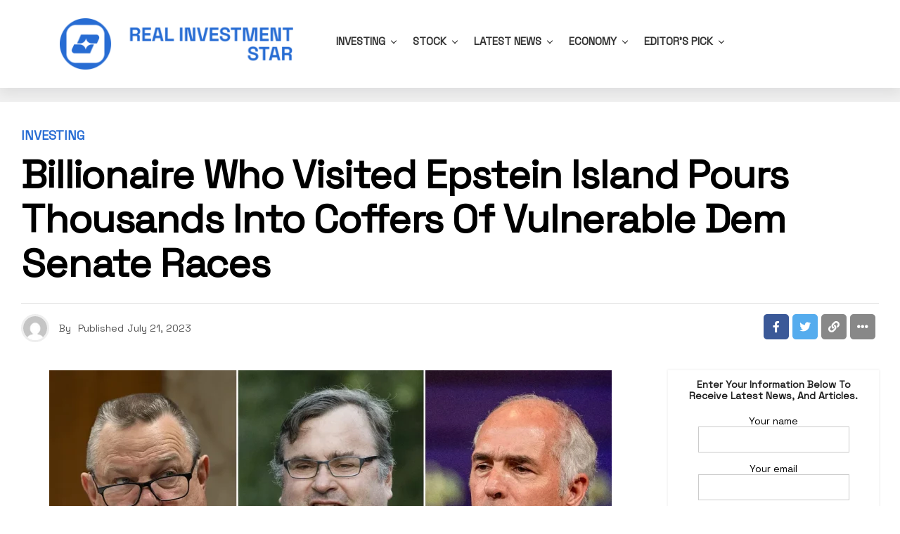

--- FILE ---
content_type: text/html; charset=UTF-8
request_url: https://realinvestmentstar.com/billionaire-who-visited-epstein-island-pours-thousands-into-coffers-of-vulnerable-dem-senate-races/
body_size: 23491
content:
<!DOCTYPE html>
<html lang="en-US">
<head>
<meta charset="UTF-8" >
<meta name="viewport" id="viewport" content="width=device-width, initial-scale=1.0, maximum-scale=1.0, minimum-scale=1.0, user-scalable=no" />
<title>Billionaire who visited Epstein island pours thousands into coffers of vulnerable Dem Senate races &#8211; Real Investment Star</title>
<meta name='robots' content='max-image-preview:large' />
<link rel='dns-prefetch' href='//www.googletagmanager.com' />
<link rel='dns-prefetch' href='//ajax.googleapis.com' />
<link rel='dns-prefetch' href='//use.fontawesome.com' />
<link rel='dns-prefetch' href='//fonts.googleapis.com' />
<link rel='dns-prefetch' href='//pagead2.googlesyndication.com' />
<link rel="alternate" type="application/rss+xml" title="Real Investment Star &raquo; Feed" href="https://realinvestmentstar.com/feed/" />
<link rel="alternate" title="oEmbed (JSON)" type="application/json+oembed" href="https://realinvestmentstar.com/wp-json/oembed/1.0/embed?url=https%3A%2F%2Frealinvestmentstar.com%2Fbillionaire-who-visited-epstein-island-pours-thousands-into-coffers-of-vulnerable-dem-senate-races%2F" />
<link rel="alternate" title="oEmbed (XML)" type="text/xml+oembed" href="https://realinvestmentstar.com/wp-json/oembed/1.0/embed?url=https%3A%2F%2Frealinvestmentstar.com%2Fbillionaire-who-visited-epstein-island-pours-thousands-into-coffers-of-vulnerable-dem-senate-races%2F&#038;format=xml" />
<style id='wp-img-auto-sizes-contain-inline-css' type='text/css'>
img:is([sizes=auto i],[sizes^="auto," i]){contain-intrinsic-size:3000px 1500px}
/*# sourceURL=wp-img-auto-sizes-contain-inline-css */
</style>
<style id='wp-emoji-styles-inline-css' type='text/css'>

	img.wp-smiley, img.emoji {
		display: inline !important;
		border: none !important;
		box-shadow: none !important;
		height: 1em !important;
		width: 1em !important;
		margin: 0 0.07em !important;
		vertical-align: -0.1em !important;
		background: none !important;
		padding: 0 !important;
	}
/*# sourceURL=wp-emoji-styles-inline-css */
</style>
<style id='wp-block-library-inline-css' type='text/css'>
:root{--wp-block-synced-color:#7a00df;--wp-block-synced-color--rgb:122,0,223;--wp-bound-block-color:var(--wp-block-synced-color);--wp-editor-canvas-background:#ddd;--wp-admin-theme-color:#007cba;--wp-admin-theme-color--rgb:0,124,186;--wp-admin-theme-color-darker-10:#006ba1;--wp-admin-theme-color-darker-10--rgb:0,107,160.5;--wp-admin-theme-color-darker-20:#005a87;--wp-admin-theme-color-darker-20--rgb:0,90,135;--wp-admin-border-width-focus:2px}@media (min-resolution:192dpi){:root{--wp-admin-border-width-focus:1.5px}}.wp-element-button{cursor:pointer}:root .has-very-light-gray-background-color{background-color:#eee}:root .has-very-dark-gray-background-color{background-color:#313131}:root .has-very-light-gray-color{color:#eee}:root .has-very-dark-gray-color{color:#313131}:root .has-vivid-green-cyan-to-vivid-cyan-blue-gradient-background{background:linear-gradient(135deg,#00d084,#0693e3)}:root .has-purple-crush-gradient-background{background:linear-gradient(135deg,#34e2e4,#4721fb 50%,#ab1dfe)}:root .has-hazy-dawn-gradient-background{background:linear-gradient(135deg,#faaca8,#dad0ec)}:root .has-subdued-olive-gradient-background{background:linear-gradient(135deg,#fafae1,#67a671)}:root .has-atomic-cream-gradient-background{background:linear-gradient(135deg,#fdd79a,#004a59)}:root .has-nightshade-gradient-background{background:linear-gradient(135deg,#330968,#31cdcf)}:root .has-midnight-gradient-background{background:linear-gradient(135deg,#020381,#2874fc)}:root{--wp--preset--font-size--normal:16px;--wp--preset--font-size--huge:42px}.has-regular-font-size{font-size:1em}.has-larger-font-size{font-size:2.625em}.has-normal-font-size{font-size:var(--wp--preset--font-size--normal)}.has-huge-font-size{font-size:var(--wp--preset--font-size--huge)}.has-text-align-center{text-align:center}.has-text-align-left{text-align:left}.has-text-align-right{text-align:right}.has-fit-text{white-space:nowrap!important}#end-resizable-editor-section{display:none}.aligncenter{clear:both}.items-justified-left{justify-content:flex-start}.items-justified-center{justify-content:center}.items-justified-right{justify-content:flex-end}.items-justified-space-between{justify-content:space-between}.screen-reader-text{border:0;clip-path:inset(50%);height:1px;margin:-1px;overflow:hidden;padding:0;position:absolute;width:1px;word-wrap:normal!important}.screen-reader-text:focus{background-color:#ddd;clip-path:none;color:#444;display:block;font-size:1em;height:auto;left:5px;line-height:normal;padding:15px 23px 14px;text-decoration:none;top:5px;width:auto;z-index:100000}html :where(.has-border-color){border-style:solid}html :where([style*=border-top-color]){border-top-style:solid}html :where([style*=border-right-color]){border-right-style:solid}html :where([style*=border-bottom-color]){border-bottom-style:solid}html :where([style*=border-left-color]){border-left-style:solid}html :where([style*=border-width]){border-style:solid}html :where([style*=border-top-width]){border-top-style:solid}html :where([style*=border-right-width]){border-right-style:solid}html :where([style*=border-bottom-width]){border-bottom-style:solid}html :where([style*=border-left-width]){border-left-style:solid}html :where(img[class*=wp-image-]){height:auto;max-width:100%}:where(figure){margin:0 0 1em}html :where(.is-position-sticky){--wp-admin--admin-bar--position-offset:var(--wp-admin--admin-bar--height,0px)}@media screen and (max-width:600px){html :where(.is-position-sticky){--wp-admin--admin-bar--position-offset:0px}}

/*# sourceURL=wp-block-library-inline-css */
</style><style id='global-styles-inline-css' type='text/css'>
:root{--wp--preset--aspect-ratio--square: 1;--wp--preset--aspect-ratio--4-3: 4/3;--wp--preset--aspect-ratio--3-4: 3/4;--wp--preset--aspect-ratio--3-2: 3/2;--wp--preset--aspect-ratio--2-3: 2/3;--wp--preset--aspect-ratio--16-9: 16/9;--wp--preset--aspect-ratio--9-16: 9/16;--wp--preset--color--black: #000000;--wp--preset--color--cyan-bluish-gray: #abb8c3;--wp--preset--color--white: #ffffff;--wp--preset--color--pale-pink: #f78da7;--wp--preset--color--vivid-red: #cf2e2e;--wp--preset--color--luminous-vivid-orange: #ff6900;--wp--preset--color--luminous-vivid-amber: #fcb900;--wp--preset--color--light-green-cyan: #7bdcb5;--wp--preset--color--vivid-green-cyan: #00d084;--wp--preset--color--pale-cyan-blue: #8ed1fc;--wp--preset--color--vivid-cyan-blue: #0693e3;--wp--preset--color--vivid-purple: #9b51e0;--wp--preset--color--: #444;--wp--preset--gradient--vivid-cyan-blue-to-vivid-purple: linear-gradient(135deg,rgb(6,147,227) 0%,rgb(155,81,224) 100%);--wp--preset--gradient--light-green-cyan-to-vivid-green-cyan: linear-gradient(135deg,rgb(122,220,180) 0%,rgb(0,208,130) 100%);--wp--preset--gradient--luminous-vivid-amber-to-luminous-vivid-orange: linear-gradient(135deg,rgb(252,185,0) 0%,rgb(255,105,0) 100%);--wp--preset--gradient--luminous-vivid-orange-to-vivid-red: linear-gradient(135deg,rgb(255,105,0) 0%,rgb(207,46,46) 100%);--wp--preset--gradient--very-light-gray-to-cyan-bluish-gray: linear-gradient(135deg,rgb(238,238,238) 0%,rgb(169,184,195) 100%);--wp--preset--gradient--cool-to-warm-spectrum: linear-gradient(135deg,rgb(74,234,220) 0%,rgb(151,120,209) 20%,rgb(207,42,186) 40%,rgb(238,44,130) 60%,rgb(251,105,98) 80%,rgb(254,248,76) 100%);--wp--preset--gradient--blush-light-purple: linear-gradient(135deg,rgb(255,206,236) 0%,rgb(152,150,240) 100%);--wp--preset--gradient--blush-bordeaux: linear-gradient(135deg,rgb(254,205,165) 0%,rgb(254,45,45) 50%,rgb(107,0,62) 100%);--wp--preset--gradient--luminous-dusk: linear-gradient(135deg,rgb(255,203,112) 0%,rgb(199,81,192) 50%,rgb(65,88,208) 100%);--wp--preset--gradient--pale-ocean: linear-gradient(135deg,rgb(255,245,203) 0%,rgb(182,227,212) 50%,rgb(51,167,181) 100%);--wp--preset--gradient--electric-grass: linear-gradient(135deg,rgb(202,248,128) 0%,rgb(113,206,126) 100%);--wp--preset--gradient--midnight: linear-gradient(135deg,rgb(2,3,129) 0%,rgb(40,116,252) 100%);--wp--preset--font-size--small: 13px;--wp--preset--font-size--medium: 20px;--wp--preset--font-size--large: 36px;--wp--preset--font-size--x-large: 42px;--wp--preset--spacing--20: 0.44rem;--wp--preset--spacing--30: 0.67rem;--wp--preset--spacing--40: 1rem;--wp--preset--spacing--50: 1.5rem;--wp--preset--spacing--60: 2.25rem;--wp--preset--spacing--70: 3.38rem;--wp--preset--spacing--80: 5.06rem;--wp--preset--shadow--natural: 6px 6px 9px rgba(0, 0, 0, 0.2);--wp--preset--shadow--deep: 12px 12px 50px rgba(0, 0, 0, 0.4);--wp--preset--shadow--sharp: 6px 6px 0px rgba(0, 0, 0, 0.2);--wp--preset--shadow--outlined: 6px 6px 0px -3px rgb(255, 255, 255), 6px 6px rgb(0, 0, 0);--wp--preset--shadow--crisp: 6px 6px 0px rgb(0, 0, 0);}:where(.is-layout-flex){gap: 0.5em;}:where(.is-layout-grid){gap: 0.5em;}body .is-layout-flex{display: flex;}.is-layout-flex{flex-wrap: wrap;align-items: center;}.is-layout-flex > :is(*, div){margin: 0;}body .is-layout-grid{display: grid;}.is-layout-grid > :is(*, div){margin: 0;}:where(.wp-block-columns.is-layout-flex){gap: 2em;}:where(.wp-block-columns.is-layout-grid){gap: 2em;}:where(.wp-block-post-template.is-layout-flex){gap: 1.25em;}:where(.wp-block-post-template.is-layout-grid){gap: 1.25em;}.has-black-color{color: var(--wp--preset--color--black) !important;}.has-cyan-bluish-gray-color{color: var(--wp--preset--color--cyan-bluish-gray) !important;}.has-white-color{color: var(--wp--preset--color--white) !important;}.has-pale-pink-color{color: var(--wp--preset--color--pale-pink) !important;}.has-vivid-red-color{color: var(--wp--preset--color--vivid-red) !important;}.has-luminous-vivid-orange-color{color: var(--wp--preset--color--luminous-vivid-orange) !important;}.has-luminous-vivid-amber-color{color: var(--wp--preset--color--luminous-vivid-amber) !important;}.has-light-green-cyan-color{color: var(--wp--preset--color--light-green-cyan) !important;}.has-vivid-green-cyan-color{color: var(--wp--preset--color--vivid-green-cyan) !important;}.has-pale-cyan-blue-color{color: var(--wp--preset--color--pale-cyan-blue) !important;}.has-vivid-cyan-blue-color{color: var(--wp--preset--color--vivid-cyan-blue) !important;}.has-vivid-purple-color{color: var(--wp--preset--color--vivid-purple) !important;}.has-black-background-color{background-color: var(--wp--preset--color--black) !important;}.has-cyan-bluish-gray-background-color{background-color: var(--wp--preset--color--cyan-bluish-gray) !important;}.has-white-background-color{background-color: var(--wp--preset--color--white) !important;}.has-pale-pink-background-color{background-color: var(--wp--preset--color--pale-pink) !important;}.has-vivid-red-background-color{background-color: var(--wp--preset--color--vivid-red) !important;}.has-luminous-vivid-orange-background-color{background-color: var(--wp--preset--color--luminous-vivid-orange) !important;}.has-luminous-vivid-amber-background-color{background-color: var(--wp--preset--color--luminous-vivid-amber) !important;}.has-light-green-cyan-background-color{background-color: var(--wp--preset--color--light-green-cyan) !important;}.has-vivid-green-cyan-background-color{background-color: var(--wp--preset--color--vivid-green-cyan) !important;}.has-pale-cyan-blue-background-color{background-color: var(--wp--preset--color--pale-cyan-blue) !important;}.has-vivid-cyan-blue-background-color{background-color: var(--wp--preset--color--vivid-cyan-blue) !important;}.has-vivid-purple-background-color{background-color: var(--wp--preset--color--vivid-purple) !important;}.has-black-border-color{border-color: var(--wp--preset--color--black) !important;}.has-cyan-bluish-gray-border-color{border-color: var(--wp--preset--color--cyan-bluish-gray) !important;}.has-white-border-color{border-color: var(--wp--preset--color--white) !important;}.has-pale-pink-border-color{border-color: var(--wp--preset--color--pale-pink) !important;}.has-vivid-red-border-color{border-color: var(--wp--preset--color--vivid-red) !important;}.has-luminous-vivid-orange-border-color{border-color: var(--wp--preset--color--luminous-vivid-orange) !important;}.has-luminous-vivid-amber-border-color{border-color: var(--wp--preset--color--luminous-vivid-amber) !important;}.has-light-green-cyan-border-color{border-color: var(--wp--preset--color--light-green-cyan) !important;}.has-vivid-green-cyan-border-color{border-color: var(--wp--preset--color--vivid-green-cyan) !important;}.has-pale-cyan-blue-border-color{border-color: var(--wp--preset--color--pale-cyan-blue) !important;}.has-vivid-cyan-blue-border-color{border-color: var(--wp--preset--color--vivid-cyan-blue) !important;}.has-vivid-purple-border-color{border-color: var(--wp--preset--color--vivid-purple) !important;}.has-vivid-cyan-blue-to-vivid-purple-gradient-background{background: var(--wp--preset--gradient--vivid-cyan-blue-to-vivid-purple) !important;}.has-light-green-cyan-to-vivid-green-cyan-gradient-background{background: var(--wp--preset--gradient--light-green-cyan-to-vivid-green-cyan) !important;}.has-luminous-vivid-amber-to-luminous-vivid-orange-gradient-background{background: var(--wp--preset--gradient--luminous-vivid-amber-to-luminous-vivid-orange) !important;}.has-luminous-vivid-orange-to-vivid-red-gradient-background{background: var(--wp--preset--gradient--luminous-vivid-orange-to-vivid-red) !important;}.has-very-light-gray-to-cyan-bluish-gray-gradient-background{background: var(--wp--preset--gradient--very-light-gray-to-cyan-bluish-gray) !important;}.has-cool-to-warm-spectrum-gradient-background{background: var(--wp--preset--gradient--cool-to-warm-spectrum) !important;}.has-blush-light-purple-gradient-background{background: var(--wp--preset--gradient--blush-light-purple) !important;}.has-blush-bordeaux-gradient-background{background: var(--wp--preset--gradient--blush-bordeaux) !important;}.has-luminous-dusk-gradient-background{background: var(--wp--preset--gradient--luminous-dusk) !important;}.has-pale-ocean-gradient-background{background: var(--wp--preset--gradient--pale-ocean) !important;}.has-electric-grass-gradient-background{background: var(--wp--preset--gradient--electric-grass) !important;}.has-midnight-gradient-background{background: var(--wp--preset--gradient--midnight) !important;}.has-small-font-size{font-size: var(--wp--preset--font-size--small) !important;}.has-medium-font-size{font-size: var(--wp--preset--font-size--medium) !important;}.has-large-font-size{font-size: var(--wp--preset--font-size--large) !important;}.has-x-large-font-size{font-size: var(--wp--preset--font-size--x-large) !important;}
/*# sourceURL=global-styles-inline-css */
</style>

<style id='classic-theme-styles-inline-css' type='text/css'>
/*! This file is auto-generated */
.wp-block-button__link{color:#fff;background-color:#32373c;border-radius:9999px;box-shadow:none;text-decoration:none;padding:calc(.667em + 2px) calc(1.333em + 2px);font-size:1.125em}.wp-block-file__button{background:#32373c;color:#fff;text-decoration:none}
/*# sourceURL=/wp-includes/css/classic-themes.min.css */
</style>
<link rel='stylesheet' id='contact-form-7-css' href='https://realinvestmentstar.com/wp-content/plugins/contact-form-7/includes/css/styles.css?ver=5.6.2' type='text/css' media='all' />
<style id='contact-form-7-inline-css' type='text/css'>
.wpcf7 .wpcf7-recaptcha iframe {margin-bottom: 0;}.wpcf7 .wpcf7-recaptcha[data-align="center"] > div {margin: 0 auto;}.wpcf7 .wpcf7-recaptcha[data-align="right"] > div {margin: 0 0 0 auto;}
/*# sourceURL=contact-form-7-inline-css */
</style>
<link rel='stylesheet' id='widgetopts-styles-css' href='https://realinvestmentstar.com/wp-content/plugins/widget-options/assets/css/widget-options.css' type='text/css' media='all' />
<link rel='stylesheet' id='ql-jquery-ui-css' href='//ajax.googleapis.com/ajax/libs/jqueryui/1.12.1/themes/smoothness/jquery-ui.css?ver=6.9' type='text/css' media='all' />
<link rel='stylesheet' id='reviewer-photoswipe-css' href='https://realinvestmentstar.com/wp-content/plugins/reviewer/public/assets/css/photoswipe.css?ver=3.14.2' type='text/css' media='all' />
<link rel='stylesheet' id='dashicons-css' href='https://realinvestmentstar.com/wp-includes/css/dashicons.min.css?ver=6.9' type='text/css' media='all' />
<link rel='stylesheet' id='reviewer-public-css' href='https://realinvestmentstar.com/wp-content/plugins/reviewer/public/assets/css/reviewer-public.css?ver=3.14.2' type='text/css' media='all' />
<link rel='stylesheet' id='zox-custom-style-css' href='https://realinvestmentstar.com/wp-content/themes/zoxpress/style.css?ver=6.9' type='text/css' media='all' />
<style id='zox-custom-style-inline-css' type='text/css'>


	a,
	a:visited,
	a:hover h2.zox-s-title1,
	a:hover h2.zox-s-title1-feat,
	a:hover h2.zox-s-title2,
	a:hover h2.zox-s-title3,
	.zox-post-body p a,
	h3.zox-post-cat a,
	.sp-template a,
	.sp-data-table a,
	span.zox-author-name a,
	a:hover h2.zox-authors-latest,
	span.zox-authors-name a:hover,
	#zox-side-wrap a:hover {
		color: #276cd3;
	}

	.zox-s8 a:hover h2.zox-s-title1,
	.zox-s8 a:hover h2.zox-s-title1-feat,
	.zox-s8 a:hover h2.zox-s-title2,
	.zox-s8 a:hover h2.zox-s-title3 {
		box-shadow: 15px 0 0 #fff, -10px 0 0 #fff;
		color: #276cd3;
	}

	.woocommerce-message:before,
	.woocommerce-info:before,
	.woocommerce-message:before,
	.woocommerce .star-rating span:before,
	span.zox-s-cat,
	h3.zox-post-cat a,
	.zox-s6 span.zox-s-cat,
	.zox-s8 span.zox-s-cat,
	.zox-widget-side-trend-wrap .zox-art-text:before {
		color: #276cd3;
	}

	.zox-widget-bgp,
	.zox-widget-bgp.zox-widget-txtw .zox-art-wrap,
	.zox-widget-bgp.zox-widget-txtw .zox-widget-featl-sub .zox-art-wrap,
	.zox-s4 .zox-widget-bgp span.zox-s-cat,
	.woocommerce span.onsale,
	.zox-s7 .zox-byline-wrap:before,
	.zox-s3 span.zox-s-cat,
	.zox-o1 span.zox-s-cat,
	.zox-s3 .zox-widget-side-trend-wrap .zox-art-text:before,
	.sp-table-caption,
	#zox-search-form #zox-search-submit,
	#zox-search-form2 #zox-search-submit2,
	.pagination .current,
	.pagination a:hover,
	.zox-o6 span.zox-s-cat {
		background: #276cd3;
	}

	.woocommerce .widget_price_filter .ui-slider .ui-slider-handle,
	.woocommerce #respond input#submit.alt,
	.woocommerce a.button.alt,
	.woocommerce button.button.alt,
	.woocommerce input.button.alt,
	.woocommerce #respond input#submit.alt:hover,
	.woocommerce a.button.alt:hover,
	.woocommerce button.button.alt:hover,
	.woocommerce input.button.alt:hover {
		background-color: #276cd3;
	}

	.woocommerce-error,
	.woocommerce-info,
	.woocommerce-message {
		border-top-color: #276cd3;
	}

	.zox-feat-ent1-left,
	.zox-ent1 .zox-side-widget {
		border-top: 2px solid #276cd3;
	}

	.zox-feat-ent3-main-wrap h2.zox-s-title2 {
		background-color: #276cd3;
		box-shadow: 15px 0 0 #276cd3, -10px 0 0 #276cd3;
	}

	.zox-widget-side-trend-wrap .zox-art-text:before,
	.pagination .current,
	.pagination a:hover {
		border: 1px solid #276cd3;
	}

	.zox-post-type {
		border: 3px solid #276cd3;
	}
	.zox-widget-featl-sub .zox-post-type {
		border: 2px solid #276cd3;
	}

	.zox-o3 h3.zox-s-cat {
		background: #dddddd;
	}

	.zox-widget-bgs,
	.zox-widget-bgs.zox-widget-txtw .zox-art-wrap,
	.zox-widget-bgs.zox-widget-txtw .zox-widget-featl-sub .zox-art-wrap,
	.zox-s4 .zox-widget-bgs span.zox-s-cat {
		background: #dddddd;
	}

	#zox-top-head-wrap {
		background: #000000;
	}

	span.zox-top-soc-but,
	.zox-top-nav-menu ul li a,
	span.zox-woo-cart-icon {
		color: #aaaaaa;
	}

	span.zox-woo-cart-num {
		background: #aaaaaa;
	}

	.zox-top-nav-menu ul li:hover a {
		color: #276cd3;
	}

	#zox-top-head-wrap,
	#zox-top-head,
	#zox-top-head-left,
	#zox-top-head-mid,
	#zox-top-head-right,
	.zox-top-nav-menu ul {
		height: 32px;
	}

	#zox-top-head-mid img {
		max-height: calc(32px - 20px);
	}

	.zox-top-nav-menu ul li a {
		font-size: 14px;
	}

	#zox-bot-head-wrap,
	#zox-bot-head-wrap.zox-trans-bot.zox-fix-up,
	#zox-fly-wrap,
	#zox-bot-head-wrap.zox-trans-bot:hover {
		background-color: #ffffff;
	}

	.zox-nav-menu ul li a,
	span.zox-nav-search-but,
	span.zox-night,
	.zox-trans-bot.zox-fix-up .zox-nav-menu ul li a,
	.zox-trans-bot.zox-fix-up span.zox-nav-search-but,
	nav.zox-fly-nav-menu ul li a,
	span.zox-fly-soc-head,
	ul.zox-fly-soc-list li a,
	nav.zox-fly-nav-menu ul li.menu-item-has-children:after {
		color: #000000;
	}

	.zox-nav-menu ul li.menu-item-has-children a:after,
	.zox-nav-menu ul li.zox-mega-drop a:after {
		border-right: 1px solid #000000;
		border-bottom: 1px solid #000000;
	}

	.zox-fly-but-wrap span,
	.zox-trans-bot.zox-fix-up .zox-fly-but-wrap span {
		background: #000000;
	}

	.zox-nav-menu ul li:hover a,
	span.zox-nav-search-but:hover,
	span.zox-night:hover {
		color: #276cd3;
	}

	.zox-fly-but-wrap:hover span {
		background: #276cd3;
	}

	span.zox-widget-main-title {
		color: #276cd3;
	}

	#zox-foot-wrap {
		background: #ffffff;
	}

	#zox-foot-wrap p {
		color: #aaaaaa;
	}

	#zox-foot-wrap a {
		color: #aaaaaa;
	}

	ul.zox-foot-soc-list li a {
		border: 1px solid #aaaaaa;
	}

	span.zox-widget-side-title {
		color: #276cd3;
	}

	span.zox-post-main-title {
		color: #00000;
	}

	.zox-top-nav-menu ul li a {
		padding-top: calc((32px - 14px) / 2);
		padding-bottom: calc((32px - 14px) / 2);
	}

	#zox-bot-head-wrap,
	.zox-bot-head-menu,
	#zox-bot-head,
	#zox-bot-head-left,
	#zox-bot-head-right,
	#zox-bot-head-mid,
	.zox-bot-head-logo,
	.zox-bot-head-logo-main,
	.zox-nav-menu,
	.zox-nav-menu ul {
		height: 50px;
	}

	.zox-nav-menu ul li ul.sub-menu,
	.zox-nav-menu ul li.menu-item-object-category .zox-mega-dropdown {
		top: 50px;
	}

	.zox-nav-menu ul li a {
		font-size: 14px;
	}

	.zox-nav-menu ul li a {
		padding-top: calc((50px - 14px) / 2);
		padding-bottom: calc((50px - 14px) / 2);
	}

	.zox-fix-up {
		top: -50px !important;
		-webkit-transform: translate3d(0,-50px,0) !important;
	   	   -moz-transform: translate3d(0,-50px,0) !important;
	    	-ms-transform: translate3d(0,-50px,0) !important;
	     	 -o-transform: translate3d(0,-50px,0) !important;
				transform: translate3d(0,-50px,0) !important;
	}

	.zox-fix {
		top: -50px;
		-webkit-transform: translate3d(0,50px,0) !important;
	   	   -moz-transform: translate3d(0,50px,0) !important;
	    	-ms-transform: translate3d(0,50px,0) !important;
	     	 -o-transform: translate3d(0,50px,0) !important;
				transform: translate3d(0,50px,0) !important;
	}

	.zox-fix-up .zox-nav-menu ul li a {
		padding-top: calc((60px - 14px) / 2);
		padding-bottom: calc((60px - 14px) / 2);
	}

	.zox-feat-ent1-grid,
	.zox-feat-ent2-bot,
	.zox-feat-net1-grid {
		grid-template-columns: auto 300px;
	}

	body,
	span.zox-s-cat,
	span.zox-ad-label,
	.woocommerce ul.product_list_widget li a,
	.woocommerce ul.product_list_widget span.product-title,
	.woocommerce #reviews #comments ol.commentlist li .comment-text p.meta,
	.woocommerce div.product p.price,
	.woocommerce div.product p.price ins,
	.woocommerce div.product p.price del,
	.woocommerce ul.products li.product .price del,
	.woocommerce ul.products li.product .price ins,
	.woocommerce ul.products li.product .price,
	.woocommerce #respond input#submit,
	.woocommerce a.button,
	.woocommerce button.button,
	.woocommerce input.button,
	.woocommerce .widget_price_filter .price_slider_amount .button,
	.woocommerce span.onsale,
	.woocommerce-review-link,
	#woo-content p.woocommerce-result-count,
	.woocommerce div.product .woocommerce-tabs ul.tabs li a,
	.woocommerce .woocommerce-breadcrumb,
	.woocommerce #respond input#submit.alt,
	.woocommerce a.button.alt,
	.woocommerce button.button.alt,
	.woocommerce input.button.alt {
		font-family: 'Titillium Web', sans-serif;
		font-weight: 400;
		text-transform: None;
	}

	#zox-woo-side-wrap span.zox-widget-side-title,
	span.zox-authors-name a,
	h1.zox-author-top-head {
		font-family: 'Titillium Web', sans-serif;
	}

	p.zox-s-graph,
	span.zox-post-excerpt p,
	.zox-post-body p,
	#woo-content p,
	#zox-404 p,
	.zox-post-body ul li,
	.zox-post-body ol li,
	.zox-author-box-text p,
	.zox-post-tags-header,
	.zox-post-tags a {
		font-family: 'PT Serif', sans-serif;
		font-weight: 400;
		text-transform: None;
	}

	.zox-nav-menu ul li a,
	.zox-top-nav-menu ul li a,
	nav.zox-fly-nav-menu ul li a {
		font-family: 'Titillium Web', sans-serif;
		font-weight: 600;
		text-transform: Uppercase;
	}

	.zox-nav-menu ul li ul.zox-mega-list li a,
	.zox-nav-menu ul li ul.zox-mega-list li a p {
		font-family: 'Titillium Web', sans-serif;
	}

	h2.zox-s-title1,
	h2.zox-s-title1-feat,
	.woocommerce div.product .product_title,
	.woocommerce .related h2,
	#woo-content .summary p.price,
	.woocommerce div.product .woocommerce-tabs .panel h2,
	#zox-404 h1,
	h1.zox-post-title,
	.zox-widget-side-trend-wrap .zox-art-text:before {
		font-family: 'Poppins', sans-serif;
		font-weight: 700;
		text-transform: Capitalize;
	}

	span.zox-widget-main-title {
		font-family: 'Poppins', sans-serif;
		font-weight: 700;
		text-transform: Capitalize;
	}

	span.zox-widget-side-title {
		font-family: 'Poppins', sans-serif;
		font-weight: 700;
		text-transform: Capitalize;
	}

	span.zox-post-main-title {
		font-family: 'Roboto', sans-serif;
		font-weight: 800;
		text-transform: Capitalize;
	}

	h2.zox-s-title2,
	h2.zox-s-title3,
	span.zox-woo-cart-num,
	p.zox-search-p,
	.alp-related-posts .current .post-title,
	.alp-related-posts-wrapper .alp-related-post .post-title,
	.zox-widget-txtw span.zox-widget-main-title,
	span.zox-author-box-name a,
	.zox-post-body blockquote p,
	.zox-post-body .wp-block-pullquote blockquote p,
	.zox-post-body h1,
	.zox-post-body h2,
	.zox-post-body h3,
	.zox-post-body h4,
	.zox-post-body h5,
	.zox-post-body h6,
	.comment-inner h1,
	.comment-inner h2,
	.comment-inner h3,
	.comment-inner h4,
	.comment-inner h5,
	.comment-inner h6 {
		font-family: 'Poppins', sans-serif;
		font-weight: 700;
		text-transform: Capitalize;
	}

	.zox-post-width {
		margin: 0 auto;
		max-width: calc(1240px + 60px);
	}


	

		span.zox-top-soc-but,
		.zox-top-nav-menu ul li a {
			color: #aaa;
		}
		.zox-top-nav-menu ul li a {
			text-transform: capitalize;
		}
		.zox-nav-menu ul li ul.zox-mega-list li a,
		.zox-nav-menu ul li ul.zox-mega-list li a p {
			text-transform: capitalize;
		}
		span.zox-s-cat {
			text-transform: uppercase;
		}
		#zox-feat-tech3-wrap .zox-byline-wrap span,
		#zox-feat-tech3-wrap .zox-byline-wrap span a {
			font-weight: 600;
			text-transform: capitalize;
		}
		span.zox-widget-home-title {
			font-family: 'Poppins', sans-serif;
			font-weight: 700;
			text-transform: capitalize;
		}
			

			.zox-head-width {
				margin: 0 auto;
				max-width: none;
			}
			.zox-nav-menu ul li.zox-mega-drop .zox-mega-dropdown {
				left: calc(((100vw - 100%) /2) * -1);
			}
				

			.zox-body-width,
			.zox-widget-feat-wrap.zox-o1 .zox-art-text-cont,
			.zox-widget-feat-wrap.zox-o4 .zox-art-text-cont,
			.zox-widget-feat-main.zox-o1 .zox-art-text-cont,
			.zox-widget-feat-main.zox-o4 .zox-art-text-cont {
				margin: 0 auto;
				padding: 0 30px;
				max-width: calc(1160px + 60px);
			}
				

		#zox-top-head {
			grid-template-columns: auto 250px;
		}
		#zox-top-head-left {
			width: 100%;
		}
		#zox-top-head-mid {
			display: none;
		}
			

		#zox-bot-head-mid {
			display: grid;
			grid-column-gap: 20px;
			grid-template-columns: auto auto;
			justify-content: start;
			position: static;
		}
		.zox-bot-head-logo {
			position: relative;
				top: auto;
				left: auto;
		}
		#zox-bot-head-wrap .zox-nav-menu ul li:first-child a {
			padding-left: 0;
		}
		.zox-bot-head-menu {
			padding: 0;
		}
			

			@media screen and (min-width: 1024px) {
				#zox-bot-head-left {
					display: none;
				}
				#zox-bot-head {
					grid-template-columns: auto 60px;
				}
			}
			@media screen and (max-width: 1023px) {
				#zox-bot-head-left {
					display: grid;
				}
			}
				

	#zox-bot-head-wrap {
		-webkit-box-shadow: 0 0.5rem 1rem 0 rgba(21,21,30,0.08);
		   -moz-box-shadow: 0 0.5rem 1rem 0 rgba(21,21,30,0.08);
			-ms-box-shadow: 0 0.5rem 1rem 0 rgba(21,21,30,0.08);
			 -o-box-shadow: 0 0.5rem 1rem 0 rgba(21,21,30,0.08);
				box-shadow: 0 0.5rem 1rem 0 rgba(21,21,30,0.08);
	}
		

.zox-nav-links {
	display: none;
	}
	

				.zox-feat-ent1-grid,
				.zox-feat-net1-grid {
					grid-template-columns: calc(100% - 320px) 300px;
					}
				.zox-post-main-wrap {
					grid-template-columns: calc(100% - 340px) 300px;
				}
				#zox-home-body-wrap {
					grid-template-columns: calc(100% - 340px) 300px;
					}
					

	.zox-post-body p a {
		box-shadow: inset 0 -1px 0 0 #fff, inset 0 -2px 0 0 #276cd3;
		color: #000;
	}
	.zox-post-body p a:hover {
		color: #276cd3;
	}
	

		.zox-widget-main-head {
			margin: 0 0 20px;
		}
		h4.zox-widget-main-title {
			text-align: left;
		}
		span.zox-widget-main-title {
			font-size: 1.625rem;
			letter-spacing: 0;
		}
		

		.zox-widget-side-head {
			margin: 0 0 15px;
		}
		h4.zox-widget-side-title {
			text-align: left;
		}
		span.zox-widget-side-title {
			font-size: 1.125rem;
			letter-spacing: 0;
		}
		#zox-woo-side-wrap span.zox-widget-side-title {
			font-size: 1rem;
		}
		

		h4.zox-post-main-title {
			text-align: left;
		}
		span.zox-post-main-title {
			font-size: 1.5rem;
			letter-spacing: .1em;
		}
		

		#zox-lead-top-wrap {
			position: relative;
			height: 0;
		}
		#zox-lead-top-in {
			clip: rect(0,auto,auto,0);
			overflow: hidden;
			position: absolute;
				left: 0;
				top: 0;
			z-index: 1;
			zoom: 1;
			width: 100%;
			height: 100%;
		}
		#zox-lead-top {
			position: fixed;
				top: 0;
				left: 0;
		}
		

		ul.zox-post-soc-list {
			display: grid;
			grid-gap: 5px;
			left: 5px;
		}
		ul.zox-post-soc-list li {
			background: #888;
			border: none;
			border-radius: 5px;
			-webkit-transition: none;
			   -moz-transition: none;
			    -ms-transition: none;
				 -o-transition: none;
					transition: none;
			width: 40px;
			height: 40px;
		}
		ul.zox-post-soc-stat-list li,
		ul.zox-alp-soc-list li {
			background: #888;
			border: none;
			border-radius: 5px;
			color: #fff;
			-webkit-transition: none;
			   -moz-transition: none;
			    -ms-transition: none;
				 -o-transition: none;
					transition: none;
		}
		ul.zox-post-soc-stat-list li:hover,
		ul.zox-alp-soc-list li:hover {
			background: #888;
			border: none;
			font-size: 18px;
		}
		ul.zox-post-soc-list li:hover,
		ul.zox-post-soc-list li.zox-post-soc-email:hover,
		ul.zox-post-soc-list li.zox-post-soc-com:hover {
			background: #888;
			font-size: 18px;
		}
		.zox-dark ul.zox-post-soc-stat-list li,
		.zox-dark ul.zox-alp-soc-list li,
		.zox-dark ul.zox-post-soc-stat-list li.zox-post-soc-fb,
		.zox-dark ul.zox-alp-soc-list li.zox-alp-soc-fb,
		.zox-dark ul.zox-post-soc-stat-list li.zox-post-soc-twit,
		.zox-dark ul.zox-alp-soc-list li.zox-alp-soc-twit,
		.zox-dark ul.zox-post-soc-stat-list li.zox-post-soc-flip,
		.zox-dark ul.zox-alp-soc-list li.zox-alp-soc-flip {
			background: #333;
		}
		ul.zox-post-soc-list li.zox-post-soc-fb,
		ul.zox-post-soc-stat-list li.zox-post-soc-fb,
		ul.zox-alp-soc-list li.zox-alp-soc-fb {
			background: #3b5998;
		}
		ul.zox-post-soc-list li.zox-post-soc-twit,
		ul.zox-post-soc-stat-list li.zox-post-soc-twit,
		ul.zox-alp-soc-list li.zox-alp-soc-twit {
			background: #55acee;
		}
		ul.zox-post-soc-list li.zox-post-soc-flip,
		ul.zox-post-soc-stat-list li.zox-post-soc-flip,
		ul.zox-alp-soc-list li.zox-alp-soc-flip {
			background: #f52828;
		}
		@media screen and (max-width: 1023px) {
			.zox-post-soc-scroll {
				height: 40px !important;
			}
			ul.zox-post-soc-list {
				display: inline;
				left: 0;
			}
			ul.zox-post-soc-list li {
				border-left: 1px solid #fff !important;
				border-radius: 0;
			}
		}
		


		

	#zox-bot-head-right {
		grid-template-columns: 100%;
		justify-items: end;
	}
		
/*# sourceURL=zox-custom-style-inline-css */
</style>
<link rel='stylesheet' id='fontawesome-css' href='https://use.fontawesome.com/releases/v5.12.1/css/all.css?ver=6.9' type='text/css' media='all' />
<link crossorigin="anonymous" rel='stylesheet' id='zox-fonts-css' href='//fonts.googleapis.com/css?family=Heebo%3A300%2C400%2C500%2C700%2C800%2C900%7CAlegreya%3A400%2C500%2C700%2C800%2C900%7CJosefin+Sans%3A300%2C400%2C600%2C700%7CLibre+Franklin%3A300%2C400%2C500%2C600%2C700%2C800%2C900%7CFrank+Ruhl+Libre%3A300%2C400%2C500%2C700%2C900%7CNunito+Sans%3A300%2C400%2C600%2C700%2C800%2C900%7CMontserrat%3A300%2C400%2C500%2C600%2C700%2C800%2C900%7CAnton%3A400%7CNoto+Serif%3A400%2C700%7CNunito%3A300%2C400%2C600%2C700%2C800%2C900%7CRajdhani%3A300%2C400%2C500%2C600%2C700%7CTitillium+Web%3A300%2C400%2C600%2C700%2C900%7CPT+Serif%3A400%2C400i%2C700%2C700i%7CAmiri%3A400%2C400i%2C700%2C700i%7COswald%3A300%2C400%2C500%2C600%2C700%7CRoboto+Mono%3A400%2C700%7CBarlow+Semi+Condensed%3A700%2C800%2C900%7CPoppins%3A300%2C400%2C500%2C600%2C700%2C800%2C900%7CRoboto+Condensed%3A300%2C400%2C700%7CRoboto%3A300%2C400%2C500%2C700%2C900%7CPT+Serif%3A400%2C700%7COpen+Sans+Condensed%3A300%2C700%7COpen+Sans%3A700%7CSource+Serif+Pro%3A400%2C600%2C700%7CIM+Fell+French+Canon%3A400%2C400i%7CTitillium+Web%3A100%2C100i%2C200%2C+200i%2C300%2C300i%2C400%2C400i%2C500%2C500i%2C600%2C600i%2C700%2C700i%2C800%2C800i%2C900%2C900i%7CPT+Serif%3A100%2C100i%2C200%2C+200i%2C300%2C300i%2C400%2C400i%2C500%2C500i%2C600%2C600i%2C700%2C700i%2C800%2C800i%2C900%2C900i%7CTitillium+Web%3A100%2C100i%2C200%2C+200i%2C300%2C300i%2C400%2C400i%2C500%2C500i%2C600%2C600i%2C700%2C700i%2C800%2C800i%2C900%2C900i%7CPoppins%3A100%2C100i%2C200%2C+200i%2C300%2C300i%2C400%2C400i%2C500%2C500i%2C600%2C600i%2C700%2C700i%2C800%2C800i%2C900%2C900i%7CPoppins%3A100%2C100i%2C200%2C+200i%2C300%2C300i%2C400%2C400i%2C500%2C500i%2C600%2C600i%2C700%2C700i%2C800%2C800i%2C900%2C900i%7CPoppins%3A100%2C100i%2C200%2C+200i%2C300%2C300i%2C400%2C400i%2C500%2C500i%2C600%2C600i%2C700%2C700i%2C800%2C800i%2C900%2C900i%7CPoppins%3A100%2C100i%2C200%2C+200i%2C300%2C300i%2C400%2C400i%2C500%2C500i%2C600%2C600i%2C700%2C700i%2C800%2C800i%2C900%2C900i%26subset%3Dlatin%2Clatin-ext%2Ccyrillic%2Ccyrillic-ext%2Cgreek-ext%2Cgreek%2Cvietnamese' type='text/css' media='all' />
<link rel='stylesheet' id='zox-media-queries-css' href='https://realinvestmentstar.com/wp-content/themes/zoxpress/css/media-queries.css?ver=6.9' type='text/css' media='all' />
<script type="text/javascript" src="https://realinvestmentstar.com/wp-includes/js/jquery/jquery.min.js?ver=3.7.1" id="jquery-core-js"></script>
<script type="text/javascript" src="https://realinvestmentstar.com/wp-includes/js/jquery/jquery-migrate.min.js?ver=3.4.1" id="jquery-migrate-js"></script>

<!-- Google Analytics snippet added by Site Kit -->
<script type="text/javascript" src="https://www.googletagmanager.com/gtag/js?id=UA-265699473-1" id="google_gtagjs-js" async></script>
<script type="text/javascript" id="google_gtagjs-js-after">
/* <![CDATA[ */
window.dataLayer = window.dataLayer || [];function gtag(){dataLayer.push(arguments);}
gtag('set', 'linker', {"domains":["realinvestmentstar.com"]} );
gtag("js", new Date());
gtag("set", "developer_id.dZTNiMT", true);
gtag("config", "UA-265699473-1", {"anonymize_ip":true});
gtag("config", "G-R00BEC99Y2");
//# sourceURL=google_gtagjs-js-after
/* ]]> */
</script>

<!-- End Google Analytics snippet added by Site Kit -->
<link rel="https://api.w.org/" href="https://realinvestmentstar.com/wp-json/" /><link rel="alternate" title="JSON" type="application/json" href="https://realinvestmentstar.com/wp-json/wp/v2/posts/16190" /><link rel="EditURI" type="application/rsd+xml" title="RSD" href="https://realinvestmentstar.com/xmlrpc.php?rsd" />
<meta name="generator" content="WordPress 6.9" />
<link rel="canonical" href="https://realinvestmentstar.com/billionaire-who-visited-epstein-island-pours-thousands-into-coffers-of-vulnerable-dem-senate-races/" />
<link rel='shortlink' href='https://realinvestmentstar.com/?p=16190' />
<meta name="generator" content="Site Kit by Google 1.98.0" /><style>

/* CSS added by Hide Metadata Plugin */

.entry-meta .byline:before,
			.entry-header .entry-meta span.byline:before,
			.entry-meta .byline:after,
			.entry-header .entry-meta span.byline:after,
			.single .byline, .group-blog .byline,
			.entry-meta .byline,
			.entry-header .entry-meta > span.byline,
			.entry-meta .author.vcard  {
				content: '';
				display: none;
				margin: 0;
			}</style>
<link rel="preconnect" href="https://fonts.googleapis.com">
<link rel="preconnect" href="https://fonts.gstatic.com" crossorigin>
<link href="https://fonts.googleapis.com/css2?family=Space+Grotesk&display=swap" rel="stylesheet">
	<meta name="theme-color" content="#fff" />
			<meta property="og:type" content="article" />
													<meta property="og:image" content="https://realinvestmentstar.com/wp-content/uploads/2023/07/tester-hoffman-and-casey-Yc5j8Y-800x450-vJs5HE.webp" />
				<meta name="twitter:image" content="https://realinvestmentstar.com/wp-content/uploads/2023/07/tester-hoffman-and-casey-Yc5j8Y-800x450-vJs5HE.webp" />
						<meta property="og:url" content="https://realinvestmentstar.com/billionaire-who-visited-epstein-island-pours-thousands-into-coffers-of-vulnerable-dem-senate-races/" />
			<meta property="og:title" content="Billionaire who visited Epstein island pours thousands into coffers of vulnerable Dem Senate races" />
			<meta property="og:description" content="FIRST ON FOX: The Democrat tech billionaire who helped rehab Jeffrey Epstein’s image and visited his island has poured thousands in donations into several vulnerable Senate races across the country. LinkedIn co-founder Reid Hoffman recently gave the maximum donations of $6,600 each to the campaigns of Sens. Jon Tester, D-Mont., Jacky Rosen, D-Nev., and Bob Casey, D-Pa., according to Federal [&hellip;]" />
			<meta name="twitter:card" content="summary_large_image">
			<meta name="twitter:url" content="https://realinvestmentstar.com/billionaire-who-visited-epstein-island-pours-thousands-into-coffers-of-vulnerable-dem-senate-races/">
			<meta name="twitter:title" content="Billionaire who visited Epstein island pours thousands into coffers of vulnerable Dem Senate races">
			<meta name="twitter:description" content="FIRST ON FOX: The Democrat tech billionaire who helped rehab Jeffrey Epstein’s image and visited his island has poured thousands in donations into several vulnerable Senate races across the country. LinkedIn co-founder Reid Hoffman recently gave the maximum donations of $6,600 each to the campaigns of Sens. Jon Tester, D-Mont., Jacky Rosen, D-Nev., and Bob Casey, D-Pa., according to Federal [&hellip;]">
			
<!-- Google AdSense snippet added by Site Kit -->
<meta name="google-adsense-platform-account" content="ca-host-pub-2644536267352236">
<meta name="google-adsense-platform-domain" content="sitekit.withgoogle.com">
<!-- End Google AdSense snippet added by Site Kit -->
<style type="text/css" id="custom-background-css">
body.custom-background { background-color: #ffffff; }
</style>
	<link rel="amphtml" href="https://realinvestmentstar.com/billionaire-who-visited-epstein-island-pours-thousands-into-coffers-of-vulnerable-dem-senate-races/amp/">
<!-- Google AdSense snippet added by Site Kit -->
<script type="text/javascript" async="async" src="https://pagead2.googlesyndication.com/pagead/js/adsbygoogle.js?client=ca-pub-6622411205636739&amp;host=ca-host-pub-2644536267352236" crossorigin="anonymous"></script>

<!-- End Google AdSense snippet added by Site Kit -->
<link rel="icon" href="https://realinvestmentstar.com/wp-content/uploads/2023/07/Group-1-2023-07-18T135356.009-100x100.png" sizes="32x32" />
<link rel="icon" href="https://realinvestmentstar.com/wp-content/uploads/2023/07/Group-1-2023-07-18T135356.009.png" sizes="192x192" />
<link rel="apple-touch-icon" href="https://realinvestmentstar.com/wp-content/uploads/2023/07/Group-1-2023-07-18T135356.009.png" />
<meta name="msapplication-TileImage" content="https://realinvestmentstar.com/wp-content/uploads/2023/07/Group-1-2023-07-18T135356.009.png" />
		<style type="text/css" id="wp-custom-css">
			.zox-logo-stand{height: 90%; float:left;}

.page-template-default ul{padding-left:35px;}
.page-template-default ol{padding-left:35px;}

#zox-top-head-wrap{display:none!important;}

.relative, .zoxrel{position:inherit!important;}

.zox-side-widget{padding: 12px 20px 30px; background:none!important;}

.zox-ent1 .zox-feat-left-wrap, .single .zox-side-widget, .page .zox-side-widget, .zox-ent1 .zox-divr .zox-art-wrap{border:none!important;}

div[id*='ajaxsearchliteres'].wpdreams_asl_results .results div.asl_image{
background:none!important;
background-image:none!important;}

.zox-bot-head-logo img {
position: relative;
top: 0px;}



#menu-secondary-menu-2 li a{
font-weight:bold!important;
font-size:15px!important;}

.zox-nav-menu{
margin-top:18px;
margin-left:15px;}

#zox-bot-head-wrap, .zox-bot-head-menu, #zox-bot-head, #zox-bot-head-left, #zox-bot-head-right, #zox-bot-head-mid, .zox-bot-head-logo, .zox-bot-head-logo-main, .zox-nav-menu, .zox-nav-menu ul{height: 85px;}

#zox-foot-wrap p{color:#333;}
#zox-foot-wrap a{color: #333;}

.font-style{
margin-bottom:20px;
font-weight:bold;
color:#049037!important;
font-size:20px;}

.tnp-submit{margin-top:20px;}
.text{margin-top:20px;}

.tnp-submit{
background: #3667E3!important;
color:#fff;
margin-top:20px!important;
border-radius:25px;
height:20px;
margin-top:10px;
font-weight:bold;
border:solid 1px #3667E3!important;
height:45px!important;
font-size: 14px;
padding-left: 25px;
padding-right: 25px;
cursor:pointer;}

.tnp-submit:hover{
background: #3667E3!important;
color:#fff;
margin-top:20px!important;
border-radius:25px;
height:20px;
margin-top:10px;
font-weight:bold;
border:solid 1px #3667E3!important;
height:45px!important;
font-size: 14px;
padding-left: 25px;
padding-right: 25px;
cursor:pointer;}

#block-2{
text-align:center;
background:#fff!important;
border: 1px solid #ddd;
box-shadow: 0 0 3px 1px rgb(0 0 0 / 6%);
width:100%;}


#execphp-3{border: 1px solid #ddd;
box-shadow: 0 0 3px 1px rgb(0 0 0 / 6%);}

#zox_side_trend_widget-1{border: 1px solid #ddd;
box-shadow: 0 0 3px 1px rgb(0 0 0 / 6%);}




#block-4{
text-align:center;
background:#fff!important;
border: 1px solid #ddd;
box-shadow: 0 0 3px 1px rgb(0 0 0 / 6%);
width:100%;}

input[type="text" i]{
border:solid 1px #cbcbcb;
padding:10px;
width:215px;
color:#777;
font-weight:bold;
text-align:center;}



.wpcf7 input[type="url"], .wpcf7 input[type="email"], .wpcf7 input[type="tel"]{
border:solid 1px #cbcbcb;
padding:10px;
width:215px;
color:#777;
font-weight:bold;
text-align:center;}



input:focus{
outline:none !important;
border-color:#3667E3;
box-shadow:0 0 10px #3667E3;
background:#fff;}


#block-7{
text-align:center;
background:#fff!important;
border: 1px solid #ddd;
box-shadow: 0 0 3px 1px rgb(0 0 0 / 6%);
width:100%;}

#block-3{
text-align:center;
background:#fff!important;
border: 1px solid #ddd;
box-shadow: 0 0 3px 1px rgb(0 0 0 / 6%);
width:100%;}

#block-5{
text-align:center;
background:#fff!important;
/*border:solid 5px #358CCC!important;*/
/*border-image:radial-gradient(#358CCC 50%, #358CCC 65%, #358CCC 100%) 10!important;*/
width:100%;}


input[type="text" i]{margin-bottom:15px;}

label{font-size:14px}

.wpcf7-spinner{display:none;}

.wpcf7-submit{padding:5px; margin-top:10px; width:200px;}

.zox-s6 .zox-divs .zox-widget-side-trend-wrap .zox-art-text, .zox-s6 .zox-widget-side-trend-wrap .zox-art-small .zox-art-text{padding: 0px 0px 0px 25px;}

.wp-block-group__inner-container{padding:0px;}


.font-style {
	color:#2D629F!important;
}

.zox-foot-logo {
	max-width: 200px;
}

/*
img.zox-logo-stand {
    width:83%;
    float: left;
	margin-left: 75px;}*/

#menu-main-menu{margin-top:-5px;}

.font-style {
    color: #212121!important;
font-size:14px;	
    text-align: center;
}

.text {
    margin-top: 20px;
    font-size: 14px;
}

span.zox-post-main-title {
    font-size: 1.5rem;
    font-style: italic;
}

.zox-post-tags{display:none;}

h1 strong{
	font-size: 30px;}

.page h1.zox-post-title{font-size:40px;}

.zox-post-body blockquote, .comment-inner blockquote {
    border-left: 3px solid #ccc;
    clear: both;
    margin: 0px auto;
    padding: 10px 0 10px 30px;
    max-width: 660px;
    width: 100%;
}

.zox-ent1 .zox-feat-left-wrap, .single .zox-side-widget, .page .zox-side-widget, .zox-ent1 .zox-divr .zox-art-wrap {
    border: 1px solid #ddd;
    box-shadow: 0 0 3px 1px rgb(0 0 0 / 6%);
    background: #fff!important;
}

.wpcf7-submit {
    padding: 10px;
    margin-top: 10px;
    width: 215px;
    background: #3667E3;
    color: #fff;
	border:solid 1px #3667E3;
	font-weight:bold;
}

.wpcf7-submit:hover {
    padding: 10px;
    margin-top: 10px;
    width: 215px;
    background: #044ed9;
    color: #fff;
	border:solid 1px #044ed9;
	font-weight:bold;
	cursor:pointer;
}

img.zox-logo-stand {
    width: 84%;
    float: left;
    height:100%;
    margin-left: 55px!important;
}


a.zox-inf-more-but{background:#3667E3!important; color:#fff!important;}

a.zox-inf-more-but:hover{
	background:#3667E3!important; color:#fff!important;}

input:focus{color:#111;}

select:focus{color:#111;}

.fa-search{display:none;}

.zox-fix-up .zox-bot-head-logo img, .zox-fix-up .zox-bot-head-logo-main img {
    max-height: 65px;
    width: auto;
}

ul.zox-post-soc-list li {
	background: #3667E3;}

.zox-soc-more-stat, .zox-soc-more-scroll {
	background: #3667E3;}

ul.zox-soc-more-list li p:hover{color:#fff!important;}

.zox-soc-more-scroll:before{

    border-right: 10px solid #3667E3;
}

ul.zox-post-soc-list li ul.zox-soc-more-list li:hover, ul.zox-post-soc-stat-list li ul.zox-soc-more-list li:hover, ul.zox-post-soc-scroll-list li ul.zox-soc-more-list li:hover, ul.zox-soc-more-list li:hover {
    border: none;
    color: #fff;
    font-size: 16px;
}

ul.zox-post-soc-stat-list li:hover, ul.zox-alp-soc-list li:hover {
    background: #3667E3;
    border: 1px solid #3667E3;
    color: #fff;
}

#zox_side_trend_widget-2{
border:1px solid #ddd;
box-shadow:0 0 3px 1px rgb(0 0 0 / 6%);
background:#fff!important;}

#block-4{text-align:left;}

#zox-bot-head-wrap.zox-fix-up, .zox-fix-up .zox-bot-head-menu, .zox-fix-up #zox-bot-head, .zox-fix-up #zox-bot-head-left, .zox-fix-up #zox-bot-head-right, .zox-fix-up #zox-bot-head-mid, .zox-fix-up .zox-bot-head-logo, .zox-fix-up .zox-bot-head-logo-main, .zox-fix-up .zox-nav-menu, .zox-fix-up .zox-nav-menu ul {
    height: 75px;
}

#zox-bot-head-wrap, #zox-bot-head-wrap.zox-trans-bot.zox-fix-up, #zox-fly-wrap, #zox-bot-head-wrap.zox-trans-bot:hover{background-color:#fff;}

.zox-nav-menu ul li a, span.zox-nav-search-but, span.zox-night, .zox-trans-bot.zox-fix-up .zox-nav-menu ul li a, .zox-trans-bot.zox-fix-up span.zox-nav-search-but, nav.zox-fly-nav-menu ul li a, span.zox-fly-soc-head, ul.zox-fly-soc-list li a, nav.zox-fly-nav-menu ul li.menu-item-has-children:after{color:#333;}

#zox-foot-wrap{background:#fff;}

#zox-bot-head-wrap{background:#fff!important;}

.zox-bot-logo-trans{width:92%;}

.zox_feat_list_widget-1{background:#666;}

.zox-widget-bgb, .zox-widget-bgb.zox-widget-txtw .zox-art-wrap, .zox-widget-bgb.zox-widget-txtw .zox-widget-featl-sub .zox-art-wrap{background:#666;}

.zox-o4 .zox-art-text, .zox-o5 .zox-art-text, .zox-o2 .zox-art-text, .zox-o6 .zox-art-text{background-image: linear-gradient(to bottom,rgba(0,0,0,0) 0, rgba(0,0,0,0.6) 100%, rgba(0,0,0,.9) 100%);}

.zox-widget-featl-sub h2.zox-s-title3:hover{color:#fff!important; text-decoration:underline;}

/*
img.zox-logo-stand{
width:56%!important;
margin-left:110px!important;}*/

img.zox-logo-stand{
width:82%!important;
}

#zox-bot-head-wrap,  .zox-bot-head-menu, #zox-bot-head, #zox-bot-head-left, #zox-bot-head-right, #zox-bot-head-mid, .zox-bot-head-logo, .zox-bot-head-logo-main, .zox-nav-menu, .zox-nav-menu ul{height:125px;}

#menu-main-menu{margin-top:15px;}

.zox-mega-dropdown{margin-top:35px;}

#menu-main-menu li a{font-size:15px;}

#execphp-2{border: 1px solid #ddd;
box-shadow: 0 0 3px 1px rgb(0 0 0 / 6%);}

.zox-widget-bgp, .zox-widget-bgp.zox-widget-txtw .zox-art-wrap, .zox-widget-bgp.zox-widget-txtw .zox-widget-featl-sub .zox-art-wrap, .zox-s4 .zox-widget-bgp span.zox-s-cat, .woocommerce span.onsale, .zox-s7 .zox-byline-wrap:before, .zox-s3 span.zox-s-cat, .zox-o1 span.zox-s-cat, .zox-s3 .zox-widget-side-trend-wrap .zox-art-text:before, .sp-table-caption, #zox-search-form #zox-search-submit, #zox-search-form2 #zox-search-submit2, .pagination .current, .pagination a:hover, .zox-o6 span.zox-s-cat {
    background: #666;
}

@media screen and (max-width: 599px) and (min-width:180px){
.zox-bot-head-logo img, .zox-bot-head-logo-main img{max-height:100%!important;
width:65%!important;
margin:0 auto!important;
float:inherit!important;}}

@media screen and (max-width: 1025px) and (min-width:599px){
.zox-bot-head-logo img, .zox-bot-head-logo-main img{
max-height:100%!important;
width:37%!important;
margin:0 auto!important;
float:inherit!important;}}

#zox-fly-logo img{
width:auto;
max-height:142px;}

.menu ul li a{font-size:17px!important;}

#wpcf7-f610-o1 > form > div:nth-child(4) > span > span > div {
	margin: 10px 0;
	width: 300px !important;
	margin-left: -20px;
}

.zox-post-body p{max-width:805px;}

.theiaPostSlider_slides > div {
    overflow: hidden;
    max-width: 805px;
}

.zox-post-body p{
margin:0px 10px 10px 62px;
max-width:800px;}

.theiaPostSlider_preloadedSlide div{padding-left:60px; padding-top:15px;}

body{
font-family:'Space Grotesk', sans-serif!important;}

p{font-family:'Space Grotesk', sans-serif!important;}
h1,h2,h3,h4,h5,h6{font-family:'Space Grotesk', sans-serif!important;}
ul li{font-family:'Space Grotesk', sans-serif!important;}
ol li{font-family:'Space Grotesk', sans-serif!important;}
a{font-family:'Space Grotesk', sans-serif!important;}
div{font-family:'Space Grotesk', sans-serif!important;}
span{font-family:'Space Grotesk', sans-serif!important;}

.author-bio{padding-left:0px!important;}

.author-bio p{margin:0px 10px 10px 0px!important;}

		</style>
		</head>
<body class="wp-singular post-template-default single single-post postid-16190 single-format-standard custom-background wp-embed-responsive wp-theme-zoxpress zox-tech3 zox-s6" >
	<div id="zox-site" class="left zoxrel ">
		<div id="zox-fly-wrap">
	<div id="zox-fly-menu-top" class="left relative">
		<div id="zox-fly-logo" class="left relative">
							<a href="https://realinvestmentstar.com/"><img src="https://realinvestmentstar.com/wp-content/uploads/2023/07/Group-1-2023-07-18T135351.970.png" alt="Real Investment Star" data-rjs="2" /></a>
					</div><!--zox-fly-logo-->
		<div class="zox-fly-but-wrap zox-fly-but-menu zox-fly-but-click">
			<span></span>
			<span></span>
			<span></span>
			<span></span>
		</div><!--zox-fly-but-wrap-->
	</div><!--zox-fly-menu-top-->
	<div id="zox-fly-menu-wrap">
		<nav class="zox-fly-nav-menu left relative">
			<div class="menu"><ul>
<li class="page_item page-item-41777"><a href="https://realinvestmentstar.com/about-us-2/">About us</a></li>
<li class="page_item page-item-41779"><a href="https://realinvestmentstar.com/contacts-2/">Contacts</a></li>
<li class="page_item page-item-41785"><a href="https://realinvestmentstar.com/email-whitelisting-2/">Email Whitelisting</a></li>
<li class="page_item page-item-7"><a href="https://realinvestmentstar.com/">Investing and Stock News</a></li>
<li class="page_item page-item-41781"><a href="https://realinvestmentstar.com/privacy-policy-2/">Privacy Policy</a></li>
<li class="page_item page-item-41783"><a href="https://realinvestmentstar.com/terms-and-conditions-2/">Terms and Conditions</a></li>
<li class="page_item page-item-41787"><a href="https://realinvestmentstar.com/thank-you/">Thank you</a></li>
</ul></div>
		</nav>
	</div><!--zox-fly-menu-wrap-->
	<div id="zox-fly-soc-wrap">
		<span class="zox-fly-soc-head">Connect with us</span>
		<ul class="zox-fly-soc-list left relative">
																										</ul>
	</div><!--zox-fly-soc-wrap-->
</div><!--zox-fly-wrap-->		<div id="zox-search-wrap">
			<div class="zox-search-cont">
				<p class="zox-search-p">Hi, what are you looking for?</p>
				<div class="zox-search-box">
					<form method="get" id="zox-search-form" action="https://realinvestmentstar.com/">
	<input type="text" name="s" id="zox-search-input" value="Search" onfocus='if (this.value == "Search") { this.value = ""; }' onblur='if (this.value == "Search") { this.value = ""; }' />
	<input type="submit" id="zox-search-submit" value="Search" />
</form>				</div><!--zox-search-box-->
			</div><!--zox-serach-cont-->
			<div class="zox-search-but-wrap zox-search-click">
				<span></span>
				<span></span>
			</div><!--zox-search-but-wrap-->
		</div><!--zox-search-wrap-->
				<div id="zox-site-wall" class="left zoxrel">
			<div id="zox-lead-top-wrap">
				<div id="zox-lead-top-in">
					<div id="zox-lead-top">
											</div><!--zox-lead-top-->
				</div><!--zox-lead-top-in-->
			</div><!--zox-lead-top-wrap-->
			<div id="zox-site-main" class="left zoxrel">
				<header id="zox-main-head-wrap" class="left zoxrel zox-trans-head">
																<div id="zox-top-head-wrap" class="left relative">
		<div class="zox-head-width">
		<div id="zox-top-head" class="relative">
			<div id="zox-top-head-left">
									<div class="zox-top-nav-menu zox100">
											</div><!--zox-top-nav-menu-->
							</div><!--zox-top-head-left-->
			<div id="zox-top-head-mid">
															<a href="https://realinvestmentstar.com/"><img class="zox-logo-stand" src="https://realinvestmentstar.com/wp-content/uploads/2023/07/Group-1-2023-07-18T135351.970.png" alt="Real Investment Star" data-rjs="2" /><img class="zox-logo-dark" src="https://realinvestmentstar.com/wp-content/uploads/2023/07/Group-1-2023-07-18T135351.970.png" alt="Real Investment Star" data-rjs="2" /></a>
												</div><!--zox-top-head-mid-->
			<div id="zox-top-head-right">
									<div class="zox-top-soc-wrap">
								</div><!--zox-top-soc-wrap-->							</div><!--zox-top-head-right-->
		</div><!--zox-top-head-->
	</div><!--zox-head-width-->
</div><!--zox-top-head-wrap-->											<div id="zox-bot-head-wrap" class="left zoxrel">
	<div class="zox-head-width">
		<div id="zox-bot-head">
			<div id="zox-bot-head-left">
				<div class="zox-fly-but-wrap zoxrel zox-fly-but-click">
					<span></span>
					<span></span>
					<span></span>
					<span></span>
				</div><!--zox-fly-but-wrap-->
			</div><!--zox-bot-head-left-->
			<div id="zox-bot-head-mid" class="relative">
				<div class="zox-bot-head-logo">
					<div class="zox-bot-head-logo-main">
													<a href="https://realinvestmentstar.com/"><img class="zox-logo-stand" src="https://realinvestmentstar.com/wp-content/uploads/2023/07/Group-1-2023-07-18T135351.970.png" alt="Real Investment Star" data-rjs="2" /><img class="zox-logo-dark" src="https://realinvestmentstar.com/wp-content/uploads/2023/07/Group-1-2023-07-18T135351.970.png" alt="Real Investment Star" data-rjs="2" /></a>
											</div><!--zox-bot-head-logo-main-->
																<h2 class="zox-logo-title">Real Investment Star</h2>
									</div><!--zox-bot-head-logo-->
				<div class="zox-bot-head-menu">
					<div class="zox-nav-menu">
						<div class="menu-main-menu-container"><ul id="menu-main-menu" class="menu"><li id="menu-item-616" class="menu-item menu-item-type-taxonomy menu-item-object-category current-post-ancestor current-menu-parent current-post-parent menu-item-616 zox-mega-drop"><a href="https://realinvestmentstar.com/category/investing/">Investing</a><div class="zox-mega-dropdown"><div class="zox-head-width"><ul class="zox-mega-list"><li><a href="https://realinvestmentstar.com/karine-jean-pierre-answers-point-blank-if-biden-suffers-from-dementia-after-disastrous-debate/"><div class="zox-mega-img"><img width="600" height="337" src="https://realinvestmentstar.com/wp-content/uploads/2024/07/image-61Rq8l-600x337.jpeg" class="attachment-zox-mid-thumb size-zox-mid-thumb wp-post-image" alt="" decoding="async" loading="lazy" srcset="https://realinvestmentstar.com/wp-content/uploads/2024/07/image-61Rq8l-600x337.jpeg 600w, https://realinvestmentstar.com/wp-content/uploads/2024/07/image-61Rq8l-300x169.jpeg 300w, https://realinvestmentstar.com/wp-content/uploads/2024/07/image-61Rq8l.jpeg 720w" sizes="auto, (max-width: 600px) 100vw, 600px" /></div><p>Karine Jean-Pierre answers point-blank if Biden suffers from dementia after disastrous debate</p></a></li><li><a href="https://realinvestmentstar.com/shadow-campaigns-7-democrat-candidates-who-could-step-in-if-president-biden-drops-out-of-2024-race/"><div class="zox-mega-img"><img width="600" height="337" src="https://realinvestmentstar.com/wp-content/uploads/2024/07/4-split-slanted-800x450-xGXMIn-600x337.jpeg" class="attachment-zox-mid-thumb size-zox-mid-thumb wp-post-image" alt="" decoding="async" loading="lazy" srcset="https://realinvestmentstar.com/wp-content/uploads/2024/07/4-split-slanted-800x450-xGXMIn-600x337.jpeg 600w, https://realinvestmentstar.com/wp-content/uploads/2024/07/4-split-slanted-800x450-xGXMIn-300x169.jpeg 300w, https://realinvestmentstar.com/wp-content/uploads/2024/07/4-split-slanted-800x450-xGXMIn-768x432.jpeg 768w, https://realinvestmentstar.com/wp-content/uploads/2024/07/4-split-slanted-800x450-xGXMIn.jpeg 800w" sizes="auto, (max-width: 600px) 100vw, 600px" /></div><p>Shadow campaigns: 7 Democrat candidates who could step in if President Biden drops out of 2024 race</p></a></li><li><a href="https://realinvestmentstar.com/dems-coming-to-terms-that-biden-not-in-control-following-disastrous-debate-former-wh-doc/"><div class="zox-mega-img"><img width="600" height="337" src="https://realinvestmentstar.com/wp-content/uploads/2024/07/image-2-2OnW6v-600x337.jpeg" class="attachment-zox-mid-thumb size-zox-mid-thumb wp-post-image" alt="" decoding="async" loading="lazy" srcset="https://realinvestmentstar.com/wp-content/uploads/2024/07/image-2-2OnW6v-600x337.jpeg 600w, https://realinvestmentstar.com/wp-content/uploads/2024/07/image-2-2OnW6v-300x169.jpeg 300w, https://realinvestmentstar.com/wp-content/uploads/2024/07/image-2-2OnW6v.jpeg 720w" sizes="auto, (max-width: 600px) 100vw, 600px" /></div><p>Dems ‘coming to terms’ that Biden ‘not in control’ following disastrous debate: former WH doc</p></a></li><li><a href="https://realinvestmentstar.com/cash-dash-trump-tops-biden-in-fundraising-battle-the-past-three-months/"><div class="zox-mega-img"><img width="600" height="337" src="https://realinvestmentstar.com/wp-content/uploads/2024/07/GettyImages-2159107750-800x450-kbXNdZ-600x337.jpeg" class="attachment-zox-mid-thumb size-zox-mid-thumb wp-post-image" alt="" decoding="async" loading="lazy" srcset="https://realinvestmentstar.com/wp-content/uploads/2024/07/GettyImages-2159107750-800x450-kbXNdZ-600x337.jpeg 600w, https://realinvestmentstar.com/wp-content/uploads/2024/07/GettyImages-2159107750-800x450-kbXNdZ-300x169.jpeg 300w, https://realinvestmentstar.com/wp-content/uploads/2024/07/GettyImages-2159107750-800x450-kbXNdZ-768x432.jpeg 768w, https://realinvestmentstar.com/wp-content/uploads/2024/07/GettyImages-2159107750-800x450-kbXNdZ.jpeg 800w" sizes="auto, (max-width: 600px) 100vw, 600px" /></div><p>Cash Dash: Trump tops Biden in fundraising battle the past three months</p></a></li><li><a href="https://realinvestmentstar.com/as-questions-about-biden-mount-kamala-harris-sports-better-polls-more-appearances-puff-pieces/"><div class="zox-mega-img"><img width="600" height="337" src="https://realinvestmentstar.com/wp-content/uploads/2024/07/Kamala-Harris-800x450-2CE7S4-600x337.jpeg" class="attachment-zox-mid-thumb size-zox-mid-thumb wp-post-image" alt="" decoding="async" loading="lazy" srcset="https://realinvestmentstar.com/wp-content/uploads/2024/07/Kamala-Harris-800x450-2CE7S4-600x337.jpeg 600w, https://realinvestmentstar.com/wp-content/uploads/2024/07/Kamala-Harris-800x450-2CE7S4-300x169.jpeg 300w, https://realinvestmentstar.com/wp-content/uploads/2024/07/Kamala-Harris-800x450-2CE7S4-768x432.jpeg 768w, https://realinvestmentstar.com/wp-content/uploads/2024/07/Kamala-Harris-800x450-2CE7S4.jpeg 800w" sizes="auto, (max-width: 600px) 100vw, 600px" /></div><p>As questions about Biden mount, Kamala Harris sports better polls, more appearances, puff pieces</p></a></li></ul></div></div></li>
<li id="menu-item-618" class="menu-item menu-item-type-taxonomy menu-item-object-category menu-item-618 zox-mega-drop"><a href="https://realinvestmentstar.com/category/stock/">Stock</a><div class="zox-mega-dropdown"><div class="zox-head-width"><ul class="zox-mega-list"><li><a href="https://realinvestmentstar.com/skydance-and-national-amusements-near-paramount-deal-as-special-committee-reviews-terms/"><div class="zox-mega-img"><img width="600" height="337" src="https://realinvestmentstar.com/wp-content/uploads/2024/07/191204-shari-redstone-se-103p-f662d8-jdkKPJ-600x337.jpeg" class="attachment-zox-mid-thumb size-zox-mid-thumb wp-post-image" alt="" decoding="async" loading="lazy" /></div><p>Skydance and National Amusements near Paramount deal as special committee reviews terms</p></a></li><li><a href="https://realinvestmentstar.com/collapsed-crypto-exchange-mt-gox-is-about-to-unload-9-billion-of-coins/"><div class="zox-mega-img"><img width="600" height="337" src="https://realinvestmentstar.com/wp-content/uploads/2024/07/240701-bitcoin-al-0850-765682-800x539-mg5OUz-600x337.jpeg" class="attachment-zox-mid-thumb size-zox-mid-thumb wp-post-image" alt="" decoding="async" loading="lazy" /></div><p>Collapsed crypto exchange Mt. Gox is about to unload $9 billion of coins</p></a></li><li><a href="https://realinvestmentstar.com/how-thousands-of-americans-got-caught-in-fintechs-false-promise/"><div class="zox-mega-img"><img width="600" height="337" src="https://realinvestmentstar.com/wp-content/uploads/2024/07/240702-bank-account-stock-ch-1115-9827ee-hgvolj-600x337.jpeg" class="attachment-zox-mid-thumb size-zox-mid-thumb wp-post-image" alt="" decoding="async" loading="lazy" /></div><p>How thousands of Americans got caught in fintech’s false promise</p></a></li><li><a href="https://realinvestmentstar.com/gm-reports-best-u-s-quarterly-sales-since-2020/"><div class="zox-mega-img"><img width="600" height="337" src="https://realinvestmentstar.com/wp-content/uploads/2024/07/240702-general-motors-pick-up-truck-se-1140a-21cadb-tdNyFz-600x337.jpeg" class="attachment-zox-mid-thumb size-zox-mid-thumb wp-post-image" alt="" decoding="async" loading="lazy" /></div><p>GM reports best U.S. quarterly sales since 2020</p></a></li><li><a href="https://realinvestmentstar.com/neets-and-new-unemployables-why-some-young-adults-arent-working/"><div class="zox-mega-img"><img width="600" height="337" src="https://realinvestmentstar.com/wp-content/uploads/2024/07/240702-office-work-ch-1214-073509-t9aiDV-600x337.jpeg" class="attachment-zox-mid-thumb size-zox-mid-thumb wp-post-image" alt="" decoding="async" loading="lazy" /></div><p>‘NEETS’ and ‘new unemployables’: Why some young adults aren’t working</p></a></li></ul></div></div></li>
<li id="menu-item-617" class="menu-item menu-item-type-taxonomy menu-item-object-category menu-item-617 zox-mega-drop"><a href="https://realinvestmentstar.com/category/latest-news/">Latest News</a><div class="zox-mega-dropdown"><div class="zox-head-width"><ul class="zox-mega-list"><li><a href="https://realinvestmentstar.com/the-perfectly-valid-presidential-immunity-murder-hypothetical/"><div class="zox-mega-img"><img width="600" height="337" src="https://realinvestmentstar.com/wp-content/uploads/2024/07/PUWOU3DAFII6XL56TII2CJ6RIY-800x533-PH87Ic-600x337.jpeg" class="attachment-zox-mid-thumb size-zox-mid-thumb wp-post-image" alt="" decoding="async" loading="lazy" /></div><p>The perfectly valid presidential-immunity murder hypothetical</p></a></li><li><a href="https://realinvestmentstar.com/in-private-democrats-panic-for-the-biden-campaign-everything-is-fine/"><div class="zox-mega-img"><img width="600" height="337" src="https://realinvestmentstar.com/wp-content/uploads/2024/07/MX2NGHPBLKNXGBUGFZ6E64EPNY-800x533-6rRqwc-600x337.jpeg" class="attachment-zox-mid-thumb size-zox-mid-thumb wp-post-image" alt="" decoding="async" loading="lazy" /></div><p>In private, Democrats panic. For the Biden campaign, everything is fine.</p></a></li><li><a href="https://realinvestmentstar.com/justice-dept-plans-to-pursue-trump-cases-past-election-day-even-if-he-wins/"><div class="zox-mega-img"><img width="600" height="337" src="https://realinvestmentstar.com/wp-content/uploads/2024/07/MPOJI3S75NDBTIAV6TDRPBILDA_size-normalized-800x533-whFFoj-600x337.jpeg" class="attachment-zox-mid-thumb size-zox-mid-thumb wp-post-image" alt="" decoding="async" loading="lazy" /></div><p>Justice Dept. plans to pursue Trump cases past Election Day, even if he wins</p></a></li><li><a href="https://realinvestmentstar.com/obama-shares-concerns-after-shaky-debate-offers-biden-his-advice/"><div class="zox-mega-img"><img width="600" height="337" src="https://realinvestmentstar.com/wp-content/uploads/2024/07/IRDPSCRO4AI63PGGBB2LE2XCSY-800x533-hOuKL5-600x337.jpeg" class="attachment-zox-mid-thumb size-zox-mid-thumb wp-post-image" alt="" decoding="async" loading="lazy" /></div><p>Obama shares concerns after shaky debate, offers Biden his advice</p></a></li><li><a href="https://realinvestmentstar.com/amid-escalating-pressure-biden-steps-up-efforts-to-reassure-democrats/"><div class="zox-mega-img"><img width="600" height="337" src="https://realinvestmentstar.com/wp-content/uploads/2024/07/MX2NGHPBLKNXGBUGFZ6E64EPNY-1-800x533-XHn9xK-600x337.jpeg" class="attachment-zox-mid-thumb size-zox-mid-thumb wp-post-image" alt="" decoding="async" loading="lazy" /></div><p>Amid escalating pressure, Biden steps up efforts to reassure Democrats</p></a></li></ul></div></div></li>
<li id="menu-item-614" class="menu-item menu-item-type-taxonomy menu-item-object-category menu-item-614 zox-mega-drop"><a href="https://realinvestmentstar.com/category/economy/">Economy</a><div class="zox-mega-dropdown"><div class="zox-head-width"><ul class="zox-mega-list"><li><a href="https://realinvestmentstar.com/intel-stock-price-prediction-2025-analysing-future-growth/"><div class="zox-mega-img"><img width="600" height="337" src="https://realinvestmentstar.com/wp-content/uploads/2024/07/shutterstock_1072711643-1-UOJIkF-600x337.jpeg" class="attachment-zox-mid-thumb size-zox-mid-thumb wp-post-image" alt="" decoding="async" loading="lazy" /></div><p>Intel Stock Price Prediction 2025: Analysing Future Growth</p></a></li><li><a href="https://realinvestmentstar.com/todays-financial-markets-uk-elections-influence-trading/"><div class="zox-mega-img"><img width="600" height="337" src="https://realinvestmentstar.com/wp-content/uploads/2024/07/shutterstock_1673977246-e1720017405883-8bWVq2-600x337.jpeg" class="attachment-zox-mid-thumb size-zox-mid-thumb wp-post-image" alt="" decoding="async" loading="lazy" /></div><p>Today’s Financial Markets: UK Elections Influence Trading</p></a></li><li><a href="https://realinvestmentstar.com/the-dollar-index-is-under-pressure-below-the-105-80-level/"><div class="zox-mega-img"><img width="600" height="337" src="https://realinvestmentstar.com/wp-content/uploads/2024/07/shutterstock_555861163-WGF0d1-600x337.jpeg" class="attachment-zox-mid-thumb size-zox-mid-thumb wp-post-image" alt="" decoding="async" loading="lazy" srcset="https://realinvestmentstar.com/wp-content/uploads/2024/07/shutterstock_555861163-WGF0d1-600x337.jpeg 600w, https://realinvestmentstar.com/wp-content/uploads/2024/07/shutterstock_555861163-WGF0d1-1024x576.jpeg 1024w" sizes="auto, (max-width: 600px) 100vw, 600px" /></div><p>The dollar index is under pressure below the 105.80 level</p></a></li><li><a href="https://realinvestmentstar.com/the-price-of-ethereum-dropped-to-3330-level-this-morning/"><div class="zox-mega-img"><img width="600" height="337" src="https://realinvestmentstar.com/wp-content/uploads/2024/07/ethereum-3-9MRVA4-600x337.jpeg" class="attachment-zox-mid-thumb size-zox-mid-thumb wp-post-image" alt="" decoding="async" loading="lazy" srcset="https://realinvestmentstar.com/wp-content/uploads/2024/07/ethereum-3-9MRVA4-600x337.jpeg 600w, https://realinvestmentstar.com/wp-content/uploads/2024/07/ethereum-3-9MRVA4-300x169.jpeg 300w, https://realinvestmentstar.com/wp-content/uploads/2024/07/ethereum-3-9MRVA4-1024x576.jpeg 1024w, https://realinvestmentstar.com/wp-content/uploads/2024/07/ethereum-3-9MRVA4-768x432.jpeg 768w, https://realinvestmentstar.com/wp-content/uploads/2024/07/ethereum-3-9MRVA4.jpeg 1200w" sizes="auto, (max-width: 600px) 100vw, 600px" /></div><p>The price of Ethereum dropped to $3330 level this morning</p></a></li><li><a href="https://realinvestmentstar.com/sp-500-vs-nasdaq-today-hit-record-highs/"><div class="zox-mega-img"><img width="600" height="337" src="https://realinvestmentstar.com/wp-content/uploads/2024/07/shutterstock_1681838194-1-FWwZFb-600x337.jpeg" class="attachment-zox-mid-thumb size-zox-mid-thumb wp-post-image" alt="" decoding="async" loading="lazy" /></div><p>S&amp;P 500 vs. Nasdaq: Today Hit Record Highs</p></a></li></ul></div></div></li>
<li id="menu-item-615" class="menu-item menu-item-type-taxonomy menu-item-object-category menu-item-615 zox-mega-drop"><a href="https://realinvestmentstar.com/category/editors-pick/">Editor&#8217;s Pick</a><div class="zox-mega-dropdown"><div class="zox-head-width"><ul class="zox-mega-list"><li><a href="https://realinvestmentstar.com/transforma-insights-identifies-the-key-themes-and-market-leaders-in-iot-connectivity/"><div class="zox-mega-img"><img width="600" height="337" src="https://realinvestmentstar.com/wp-content/uploads/2024/07/market-analysis-report-c0EptC-600x337.jpeg" class="attachment-zox-mid-thumb size-zox-mid-thumb wp-post-image" alt="" decoding="async" loading="lazy" /></div><p>Transforma Insights identifies the key themes and market leaders in IoT connectivity</p></a></li><li><a href="https://realinvestmentstar.com/harada-industry-collaborates-with-unabiz-to-create-first-sigfox-0g-film-antenna-tracking-solution-for-the-automobile-industry/"><div class="zox-mega-img"><img width="600" height="337" src="https://realinvestmentstar.com/wp-content/uploads/2024/07/vehicle-tracking-B8lSIS-600x337.jpeg" class="attachment-zox-mid-thumb size-zox-mid-thumb wp-post-image" alt="" decoding="async" loading="lazy" /></div><p>Harada Industry collaborates with UnaBiz to create First Sigfox 0G Film Antenna Tracking Solution for the Automobile Industry</p></a></li><li><a href="https://realinvestmentstar.com/7-benefits-of-adopting-board-management-software/"><div class="zox-mega-img"><img width="600" height="337" src="https://realinvestmentstar.com/wp-content/uploads/2024/07/CEO-board-meeting-business-sGBlTX-600x337.jpeg" class="attachment-zox-mid-thumb size-zox-mid-thumb wp-post-image" alt="" decoding="async" loading="lazy" /></div><p>7 Benefits of Adopting Board Management Software</p></a></li><li><a href="https://realinvestmentstar.com/samsara-launches-enterprise-grade-asset-tag-to-provide-increased-visibility-for-physical-operations/"><div class="zox-mega-img"><img width="600" height="337" src="https://realinvestmentstar.com/wp-content/uploads/2024/07/asset-management-tracking-location-containers-p6xr1A-600x337.jpeg" class="attachment-zox-mid-thumb size-zox-mid-thumb wp-post-image" alt="" decoding="async" loading="lazy" /></div><p>Samsara Launches Enterprise-Grade Asset Tag to Provide Increased Visibility for Physical Operations</p></a></li><li><a href="https://realinvestmentstar.com/understanding-the-role-of-data-room-providers-in-secure-information-management/"><div class="zox-mega-img"><img width="600" height="337" src="https://realinvestmentstar.com/wp-content/uploads/2024/07/network-IT-technician-data-center-JWgtAQ-600x337.jpeg" class="attachment-zox-mid-thumb size-zox-mid-thumb wp-post-image" alt="" decoding="async" loading="lazy" /></div><p>Understanding the Role of Data Room Providers in Secure Information Management</p></a></li></ul></div></div></li>
</ul></div>					</div><!--zox-nav-menu-->
				</div><!--zox-bot-head-menu-->
			</div><!--zox-bot-head-mid-->
			<div id="zox-bot-head-right">
								<span class="zox-nav-search-but fas fa-search zox-search-click"></span>
			</div><!--zox-bot-head-right-->
		</div><!--zox-bot-head-->
	</div><!--zox-head-width-->
</div><!--zox-bot-head-wrap-->				</header><!---zox-main-header-wrap-->
				<div id="zox-site-grid">
					<div id="zox-site-wall-small">
																																								<div id="zox-main-body-wrap" class="left relative">	<article id="post-16190" class="post-16190 post type-post status-publish format-standard has-post-thumbnail hentry category-investing" itemscope itemtype="http://schema.org/NewsArticle">
					<div class="zox-article-wrap zoxrel left zox100">
			<meta itemscope itemprop="mainEntityOfPage"  itemType="https://schema.org/WebPage" itemid="https://realinvestmentstar.com/billionaire-who-visited-epstein-island-pours-thousands-into-coffers-of-vulnerable-dem-senate-races/"/>
							<div class="zox-post-top-wrap zoxrel left zox100">
											<div class="zox-post-title-wrap zox-tit2">
							<div class="zox-post-width">
								<header class="zox-post-head-wrap left zoxrel zox100">
	<div class="zox-post-head zoxrel">
		<h3 class="zox-post-cat">
			<a class="zox-post-cat-link" href="https://realinvestmentstar.com/category/investing/"><span class="zox-post-cat">Investing</span></a>
		</h3>
		<h1 class="zox-post-title left entry-title" itemprop="headline">Billionaire who visited Epstein island pours thousands into coffers of vulnerable Dem Senate races</h1>
				<div class="zox-post-info-wrap">
							<div class="zox-post-byline-wrap">
					<div class="zox-author-thumb">
						<img alt='' src='https://secure.gravatar.com/avatar/?s=40&#038;d=mm&#038;r=g' srcset='https://secure.gravatar.com/avatar/?s=80&#038;d=mm&#038;r=g 2x' class='avatar avatar-40 photo avatar-default' height='40' width='40' decoding='async'/>					</div><!--zox-author-thumb-->
					<div class="zox-author-info-wrap">
						<div class="zox-author-name-wrap" itemprop="author" itemscope itemtype="https://schema.org/Person">
							<p>By</p><span class="zox-author-name vcard fn author" itemprop="name"></span>
						</div><!--zox-author-name-wrap-->
						<div class="zox-post-date-wrap">
							<p>Published</p> <span class="zox-post-date updated"><time class="post-date updated" itemprop="datePublished" datetime="2023-07-21">July 21, 2023</time></span>
							<meta itemprop="dateModified" content="2023-07-21"/>
						</div><!--zox-post-date-wrap-->
					</div><!--zox-author-info-wrap-->
				</div><!--zox-post-byline-wrap-->
						<div class="zox-post-soc-top-wrap">
																<div class="zox-post-soc-stat">
		<ul class="zox-post-soc-stat-list left zoxrel">
 			<a href="#" onclick="window.open('https://www.facebook.com/sharer.php?u=https://realinvestmentstar.com/billionaire-who-visited-epstein-island-pours-thousands-into-coffers-of-vulnerable-dem-senate-races/&amp;t=Billionaire who visited Epstein island pours thousands into coffers of vulnerable Dem Senate races', 'facebookShare', 'width=626,height=436'); return false;" title="Share on Facebook">
 			<li class="zox-post-soc-fb">
 				<i class="fab fa-facebook-f"></i>
 			</li>
 			</a>
 			<a href="#" onclick="window.open('https://twitter.com/share?text=Billionaire who visited Epstein island pours thousands into coffers of vulnerable Dem Senate races -&amp;url=https://realinvestmentstar.com/billionaire-who-visited-epstein-island-pours-thousands-into-coffers-of-vulnerable-dem-senate-races/', 'twitterShare', 'width=626,height=436'); return false;" title="Tweet This Post">
 			<li class="zox-post-soc-twit">
 				<i class="fab fa-twitter"></i>
 			</li>
 			</a>
 			<li class="zox-post-soc-copy">
			 	<i class="fas fa-link"></i>
 			</li>
 			 			<li class="zox-post-soc-more zox-soc-stat-click">
				<i class="fas fa-ellipsis-h"></i>
				<div class="zox-soc-more-stat">
					<ul class="zox-soc-more-list">
						<a href="#" onclick="window.open('https://share.flipboard.com/bookmarklet/popout?v=Billionaire who visited Epstein island pours thousands into coffers of vulnerable Dem Senate races&url=https://realinvestmentstar.com/billionaire-who-visited-epstein-island-pours-thousands-into-coffers-of-vulnerable-dem-senate-races/&utm_medium=article-share&utm_campaign=tools&utm_source=Real Investment Star', 'flipboardShare', 'width=626,height=436'); return false;" title="Share on Flipboard">
							<li class="zox-post-soc-flip">
								<p>Flipboard</p>
								<i class="fab fa-flipboard"></i>
							</li>
						</a>
						<a href="#" onclick="window.open('https://www.reddit.com/submit?url=https://realinvestmentstar.com/billionaire-who-visited-epstein-island-pours-thousands-into-coffers-of-vulnerable-dem-senate-races/&title=Billionaire who visited Epstein island pours thousands into coffers of vulnerable Dem Senate races', 'redditShare', 'width=626,height=436'); return false;" title="Share on Reddit">
							<li class="zox-post-soc-redd">
								<p>Reddit</p>
								<i class="fab fa-reddit-alien"></i>
							</li>
						</a>
						<a href="#" onclick="window.open('https://pinterest.com/pin/create/button/?url=https://realinvestmentstar.com/billionaire-who-visited-epstein-island-pours-thousands-into-coffers-of-vulnerable-dem-senate-races/&amp;media=https://realinvestmentstar.com/wp-content/uploads/2023/07/tester-hoffman-and-casey-Yc5j8Y-800x450-vJs5HE.webp&amp;description=Billionaire who visited Epstein island pours thousands into coffers of vulnerable Dem Senate races', 'pinterestShare', 'width=750,height=350'); return false;" title="Pin This Post">
							<li class="zox-post-soc-pin">
								<p>Pinterest</p>
								<i class="fab fa-pinterest-p" aria-hidden="true"></i>
							</li>
						</a>
						<a href="https://web.whatsapp.com/send?text=Billionaire who visited Epstein island pours thousands into coffers of vulnerable Dem Senate races https://realinvestmentstar.com/billionaire-who-visited-epstein-island-pours-thousands-into-coffers-of-vulnerable-dem-senate-races/">
							<li class="mvp-soc-mob-what">
								<p>Whatsapp</p>
								<i class="fab fa-whatsapp"></i>
							</li>
						</a>
						<a href="mailto:?subject=Billionaire who visited Epstein island pours thousands into coffers of vulnerable Dem Senate races&amp;BODY=I found this article interesting and thought of sharing it with you. Check it out: https://realinvestmentstar.com/billionaire-who-visited-epstein-island-pours-thousands-into-coffers-of-vulnerable-dem-senate-races/">
							<li class="zox-post-soc-email">
								<p>Email</p>
								<i class="fas fa-envelope"></i>
							</li>
 						</a>
					</ul>
				</div><!--zox-soc-more-stat-->
 			</li>
 		</ul>
	</div><!--zox-post-soc-stat-->
 												</div><!--zox-post-soc-top-wrap-->
		</div><!--zox-post-info-wrap-->
	</div><!--zox-post-head-->
</header><!--zox-post-head-wrap-->							</div><!--zox-post-width-->
						</div><!--zox-post-title-wrap-->
																								</div><!--zox-post-top-wrap-->
						<div class="zox-post-main-grid">
				<div class="zox-post-width">
					<div class="zox-post-main-wrap zoxrel left zox100">
						<div class="zox-post-main">
															<div class="zox-post-bot-wrap">
																																					<div class="zox-post-img-wrap">
																	<div class="zox-post-img left zoxrel zoxlh0" itemprop="image" itemscope itemtype="https://schema.org/ImageObject">
				<img width="800" height="450" src="https://realinvestmentstar.com/wp-content/uploads/2023/07/tester-hoffman-and-casey-Yc5j8Y-800x450-vJs5HE.webp" class="flipboard-image wp-post-image" alt="" decoding="async" fetchpriority="high" srcset="https://realinvestmentstar.com/wp-content/uploads/2023/07/tester-hoffman-and-casey-Yc5j8Y-800x450-vJs5HE.webp 800w, https://realinvestmentstar.com/wp-content/uploads/2023/07/tester-hoffman-and-casey-Yc5j8Y-800x450-vJs5HE-300x169.webp 300w, https://realinvestmentstar.com/wp-content/uploads/2023/07/tester-hoffman-and-casey-Yc5j8Y-800x450-vJs5HE-768x432.webp 768w, https://realinvestmentstar.com/wp-content/uploads/2023/07/tester-hoffman-and-casey-Yc5j8Y-800x450-vJs5HE-600x337.webp 600w" sizes="(max-width: 800px) 100vw, 800px" />								<meta itemprop="url" content="https://realinvestmentstar.com/wp-content/uploads/2023/07/tester-hoffman-and-casey-Yc5j8Y-800x450-vJs5HE.webp">
				<meta itemprop="width" content="800">
				<meta itemprop="height" content="450">
			</div><!--zox-post-img-->
							<span class="zox-post-img-cap"></span>
													</div><!--zox-post-img-wrap-->
																										</div><!--zox-post-bot-wrap-->
														<div class="zox-post-body-wrap left zoxrel">
	<div class="zox-post-body left zoxrel zox100">
		<p class="speakable"><strong>FIRST ON FOX:</strong> The Democrat tech billionaire who helped rehab Jeffrey Epstein’s image and visited his island has poured thousands in donations into several vulnerable Senate races across the country.</p>
<p class="speakable">LinkedIn co-founder Reid Hoffman recently gave the maximum donations of $6,600 each to the campaigns of Sens. Jon Tester, D-Mont., Jacky Rosen, D-Nev., and Bob Casey, D-Pa., according to Federal Election Commission (FEC) records.</p>
<p>All three races are considered battlegrounds going into Election Day 2024. </p>
<p>News of the donations come after the Wall Street Journal reported in May that Hoffman visited Epstein’s private Caribbean island, called Little St. James, part of the U.S. Virgin Islands, on at least one occasion in 2014.</p>
<p>Hoffman and the now-deceased convicted pedophile were planning to return to the island in November 2014, and then travel to Boston, the report said. It’s unclear what the intent was for those planned trips, but the report also revealed Hoffman was planning to stay at Epstein’s luxury Manhattan townhouse in December 2014 after a late arrival in New York City.</p>
<p>Hoffman also sent the maximum $6,600 donation on June 14 to the campaign of California Democrat Will Rollins, who is again trying to grab a congressional seat after a narrow loss during the 2022 elections, Fox News Digital reported Tuesday. </p>
<p>Fox News Digital also reported this week that the Biden Victory Fund, a joint fundraising committee authorized by the Biden campaign, received a whopping $699,600.00 donation from Hoffman on April 26 and a maximum donation of $6,600 went directly to Biden’s campaign.</p>
<p>Hoffman recently made headlines in June after Biden attended a fundraiser the billionaire hosted on behalf of the Biden Victory Fund at the private residence of Shannon Hunt-Scott and Kevin Scott in Los Gatos, California.</p>
<p>Hoffman told The Journal in May it ‘gnaws at’ him that his association with Epstein ‘helped his reputation, and thus delayed justice for his survivors.’ </p>
<p>‘My last interaction with Epstein was in 2015. Still, by agreeing to participate in any fundraising activity where Epstein was present, I helped to repair his reputation and perpetuate injustice,’ Hoffman said in 2019. ‘For this, I am deeply regretful.’</p>
<p>The 2015 interaction was when he invited Epstein to a Silicon Valley dinner with tech industry leaders.</p>
<p>In September that same year, Hoffman attended a state dinner hosted by then-Vice President Biden at the White House in honor of Chinese President Xi Jinping.</p>
<p>Fox News Digital has previously reported that Hoffman’s money also goes into nontraditional groups that aren’t mandated to report their funding and often operate in the shadows. He was forced to issue an apology in 2018 for funding a group that falsely tried to give an impression that the Russian government was supporting Alabama Republican Roy Moore in a 2017 special Senate election.</p>
<p>Biden has benefited from Hoffman’s lavish spending on campaign contributions, donating $1.5 million to a super PAC that supported Biden’s candidacy in the 2020 election as well as the maximum individual dollar amount allowed to Biden’s campaign, according to FEC records.</p>
<p>Such spending can come with certain perks – such as access. According to White House visitor logs, Hoffman visited the White House five times last year. One of the visits appears to have been for the state dinner with French President Emmanuel Macron. The other four trips were for meetings with Madeline Strasser, who at the time advised then-White House chief of staff Ron Klain; Kimberly Lang, who at the time was the executive assistant to Biden’s national security adviser; and Jordan Finkelstein, a special assistant to Biden and chief of staff to the president’s senior adviser.</p>
<p>Hoffman and the campaigns for Tester, Rosen, and Casey did not respond to Fox News Digital’s requests for comment.</p>
<p>Fox News’ Joe Schoffstall, Aaron Kliegman and Brandon Gillespie contributed to this report.</p>
<div class="article-meta">
<div class="author-bio">
<p>Jessica Chasmar is a digital writer on the politics team for Fox News and Fox Business. Story tips can be sent to Jessica.Chasmar@fox.com.</p>
</div>
</div>
<div>This post appeared first on FOX NEWS</div>
			</div><!--zox-post-body-->
	<div class="zox-post-body-bot left zoxrel zox100">
		<div class="zox-post-body-width">
			<div class="zox-post-tags left zoxrel zox100">
				<span class="zox-post-tags-header">In this article:</span><span itemprop="keywords"></span>
			</div><!--zox-post-tags-->
						<div class="zox-posts-nav-link">
							</div><!--zox-posts-nav-link-->
						<div class="zox-org-wrap" itemprop="publisher" itemscope itemtype="https://schema.org/Organization">
				<div class="zox-org-logo" itemprop="logo" itemscope itemtype="https://schema.org/ImageObject">
											<img src="https://realinvestmentstar.com/wp-content/uploads/2023/07/Group-1-2023-07-18T135351.970.png"/>
						<meta itemprop="url" content="https://realinvestmentstar.com/wp-content/uploads/2023/07/Group-1-2023-07-18T135351.970.png">
									</div><!--zox-org-logo-->
				<meta itemprop="name" content="Real Investment Star">
			</div><!--zox-org-wrap-->
					</div><!--zox-post-body-width-->
	</div><!--zox-post-body-bot-->
</div><!--zox-post-body-wrap-->						</div><!--zox-post-main-->
													<div class="zox-post-side-wrap zox-post-side-noalp zoxrel zox-sticky-side">
								<div id="zox-side-wrap" class="zoxrel zox-divs">
						<div id="execphp-4" class="widget zox-side-widget widget_execphp">			<div class="execphpwidget"><div class="font-style"> Enter Your Information Below To Receive Latest News, And Articles.</div>
<div style="text-align:center;">
<div role="form" class="wpcf7" id="wpcf7-f610-p16190-o1" lang="en-US" dir="ltr">
<div class="screen-reader-response"><p role="status" aria-live="polite" aria-atomic="true"></p> <ul></ul></div>
<form action="/billionaire-who-visited-epstein-island-pours-thousands-into-coffers-of-vulnerable-dem-senate-races/#wpcf7-f610-p16190-o1" method="post" class="wpcf7-form init" novalidate="novalidate" data-status="init">
<div style="display: none;">
<input type="hidden" name="_wpcf7" value="610" />
<input type="hidden" name="_wpcf7_version" value="5.6.2" />
<input type="hidden" name="_wpcf7_locale" value="en_US" />
<input type="hidden" name="_wpcf7_unit_tag" value="wpcf7-f610-p16190-o1" />
<input type="hidden" name="_wpcf7_container_post" value="16190" />
<input type="hidden" name="_wpcf7_posted_data_hash" value="" />
<input type="hidden" name="_wpcf7_recaptcha_response" value="" />
</div>
<p><label> Your name<br />
    <span class="wpcf7-form-control-wrap" data-name="your-name"><input type="text" name="your-name" value="" size="40" class="wpcf7-form-control wpcf7-text wpcf7-validates-as-required" aria-required="true" aria-invalid="false" /></span> </label></p>
<p><label> Your email<br />
    <span class="wpcf7-form-control-wrap" data-name="your-email"><input type="email" name="your-email" value="" size="40" class="wpcf7-form-control wpcf7-text wpcf7-email wpcf7-validates-as-required wpcf7-validates-as-email" aria-required="true" aria-invalid="false" /></span> </label></p>
<p><input type="submit" value="Submit" class="wpcf7-form-control has-spinner wpcf7-submit" /></p>
<div class="wpcf7-response-output" aria-hidden="true"></div></form></div><div class="text">Your information is secure and your privacy is protected. By opting in you agree to receive emails from us. Remember that you can opt-out any time, we hate spam too!
</div>
</div></div>
		</div><div id="zox_side_trend_widget-6" class="widget zox-side-widget zox_side_trend_widget"><div class="zox-widget-side-head"><h4 class="zox-widget-side-title"><span class="zox-widget-side-title">Trending</span></h4></div>
			<div class="zox-widget-side-trend-wrap left zoxrel zox100">
															<section class="zox-art-wrap zoxrel zox-art-small">
			<div class="zox-art-grid">
			<div class="zox-art-img zoxrel zox100 zoxlh0">
				<a href="https://realinvestmentstar.com/wordpress-as-an-enterprise-resource-planning-erp-solution-a-short-guide/" rel="bookmark">
				<img width="100" height="100" src="https://realinvestmentstar.com/wp-content/uploads/2023/07/web-marketing-VrwiBg-100x100.jpeg" class="lazy-load wp-post-image" alt="" decoding="async" srcset="https://realinvestmentstar.com/wp-content/uploads/2023/07/web-marketing-VrwiBg-100x100.jpeg 100w, https://realinvestmentstar.com/wp-content/uploads/2023/07/web-marketing-VrwiBg-150x150.jpeg 150w" sizes="(max-width: 100px) 100vw, 100px" />				</a>
							</div><!--zox-art-img-->
			<div class="zox-art-text">
	<h3 class="zox-s-cat"><span class="zox-s-cat">Editor&#039;s Pick</span></h3>
	<div class="zox-art-title">
		<a href="https://realinvestmentstar.com/wordpress-as-an-enterprise-resource-planning-erp-solution-a-short-guide/" rel="bookmark">
		<h2 class="zox-s-title3">WordPress As An Enterprise Resource Planning (ERP) Solution – A Short Guide</h2>
		</a>
	</div><!--zox-art-title-->
</div><!--zox-art-text-->		</div><!--zox-art-grid-->
	</section><!--zox-art-wrap-->											<section class="zox-art-wrap zoxrel zox-art-small">
			<div class="zox-art-grid">
			<div class="zox-art-img zoxrel zox100 zoxlh0">
				<a href="https://realinvestmentstar.com/maine-democratic-gov-janet-mills-vetoes-bill-aimed-at-prohibiting-foreign-influence-in-state-elections/" rel="bookmark">
				<img width="100" height="100" src="https://realinvestmentstar.com/wp-content/uploads/2023/07/janet_mills-CNFvTB-800x450-ft2ish-100x100.webp" class="lazy-load wp-post-image" alt="" decoding="async" loading="lazy" srcset="https://realinvestmentstar.com/wp-content/uploads/2023/07/janet_mills-CNFvTB-800x450-ft2ish-100x100.webp 100w, https://realinvestmentstar.com/wp-content/uploads/2023/07/janet_mills-CNFvTB-800x450-ft2ish-150x150.webp 150w" sizes="auto, (max-width: 100px) 100vw, 100px" />				</a>
							</div><!--zox-art-img-->
			<div class="zox-art-text">
	<h3 class="zox-s-cat"><span class="zox-s-cat">Investing</span></h3>
	<div class="zox-art-title">
		<a href="https://realinvestmentstar.com/maine-democratic-gov-janet-mills-vetoes-bill-aimed-at-prohibiting-foreign-influence-in-state-elections/" rel="bookmark">
		<h2 class="zox-s-title3">Maine Democratic Gov. Janet Mills vetoes bill aimed at prohibiting foreign influence in state elections</h2>
		</a>
	</div><!--zox-art-title-->
</div><!--zox-art-text-->		</div><!--zox-art-grid-->
	</section><!--zox-art-wrap-->											<section class="zox-art-wrap zoxrel zox-art-small">
			<div class="zox-art-grid">
			<div class="zox-art-img zoxrel zox100 zoxlh0">
				<a href="https://realinvestmentstar.com/the-perfectly-valid-presidential-immunity-murder-hypothetical/" rel="bookmark">
				<img width="100" height="100" src="https://realinvestmentstar.com/wp-content/uploads/2024/07/PUWOU3DAFII6XL56TII2CJ6RIY-800x533-PH87Ic-100x100.jpeg" class="lazy-load wp-post-image" alt="" decoding="async" loading="lazy" srcset="https://realinvestmentstar.com/wp-content/uploads/2024/07/PUWOU3DAFII6XL56TII2CJ6RIY-800x533-PH87Ic-100x100.jpeg 100w, https://realinvestmentstar.com/wp-content/uploads/2024/07/PUWOU3DAFII6XL56TII2CJ6RIY-800x533-PH87Ic-150x150.jpeg 150w" sizes="auto, (max-width: 100px) 100vw, 100px" />				</a>
							</div><!--zox-art-img-->
			<div class="zox-art-text">
	<h3 class="zox-s-cat"><span class="zox-s-cat">Latest News</span></h3>
	<div class="zox-art-title">
		<a href="https://realinvestmentstar.com/the-perfectly-valid-presidential-immunity-murder-hypothetical/" rel="bookmark">
		<h2 class="zox-s-title3">The perfectly valid presidential-immunity murder hypothetical</h2>
		</a>
	</div><!--zox-art-title-->
</div><!--zox-art-text-->		</div><!--zox-art-grid-->
	</section><!--zox-art-wrap-->											<section class="zox-art-wrap zoxrel zox-art-small">
			<div class="zox-art-grid">
			<div class="zox-art-img zoxrel zox100 zoxlh0">
				<a href="https://realinvestmentstar.com/in-private-democrats-panic-for-the-biden-campaign-everything-is-fine/" rel="bookmark">
				<img width="100" height="100" src="https://realinvestmentstar.com/wp-content/uploads/2024/07/MX2NGHPBLKNXGBUGFZ6E64EPNY-800x533-6rRqwc-100x100.jpeg" class="lazy-load wp-post-image" alt="" decoding="async" loading="lazy" srcset="https://realinvestmentstar.com/wp-content/uploads/2024/07/MX2NGHPBLKNXGBUGFZ6E64EPNY-800x533-6rRqwc-100x100.jpeg 100w, https://realinvestmentstar.com/wp-content/uploads/2024/07/MX2NGHPBLKNXGBUGFZ6E64EPNY-800x533-6rRqwc-150x150.jpeg 150w" sizes="auto, (max-width: 100px) 100vw, 100px" />				</a>
							</div><!--zox-art-img-->
			<div class="zox-art-text">
	<h3 class="zox-s-cat"><span class="zox-s-cat">Latest News</span></h3>
	<div class="zox-art-title">
		<a href="https://realinvestmentstar.com/in-private-democrats-panic-for-the-biden-campaign-everything-is-fine/" rel="bookmark">
		<h2 class="zox-s-title3">In private, Democrats panic. For the Biden campaign, everything is fine.</h2>
		</a>
	</div><!--zox-art-title-->
</div><!--zox-art-text-->		</div><!--zox-art-grid-->
	</section><!--zox-art-wrap-->												</div><!--zox-widget-side-trend-wrap-->

		</div>			</div><!--zox-side-wrap-->
							</div><!--zox-post-side-wrap-->
											</div><!--zox-post-main-wrap-->
				</div><!--zox-post-width-->
			</div><!--zox-post-main-grid-->
																		 	<div class="zox-post-soc-scroll">
 		<ul class="zox-post-soc-list left zoxrel">
 			<a href="#" onclick="window.open('https://www.facebook.com/sharer.php?u=https://realinvestmentstar.com/billionaire-who-visited-epstein-island-pours-thousands-into-coffers-of-vulnerable-dem-senate-races/&amp;t=Billionaire who visited Epstein island pours thousands into coffers of vulnerable Dem Senate races', 'facebookShare', 'width=626,height=436'); return false;" title="Share on Facebook">
 			<li class="zox-post-soc-fb">
 				<i class="fab fa-facebook-f"></i>
 			</li>
 			</a>
 			<a href="#" onclick="window.open('https://twitter.com/share?text=Billionaire who visited Epstein island pours thousands into coffers of vulnerable Dem Senate races -&amp;url=https://realinvestmentstar.com/billionaire-who-visited-epstein-island-pours-thousands-into-coffers-of-vulnerable-dem-senate-races/', 'twitterShare', 'width=626,height=436'); return false;" title="Tweet This Post">
 			<li class="zox-post-soc-twit">
 				<i class="fab fa-twitter"></i>
 			</li>
 			</a>
 			<li class="zox-post-soc-copy">
 				<i class="fas fa-link"></i>
 			</li>
 			 			<li class="zox-post-soc-more zox-soc-scroll-click">
				<i class="fas fa-ellipsis-h"></i>
				<div class="zox-soc-more-scroll">
					<ul class="zox-soc-more-list">
						<a href="#" onclick="window.open('https://share.flipboard.com/bookmarklet/popout?v=Billionaire who visited Epstein island pours thousands into coffers of vulnerable Dem Senate races&url=https://realinvestmentstar.com/billionaire-who-visited-epstein-island-pours-thousands-into-coffers-of-vulnerable-dem-senate-races/&utm_medium=article-share&utm_campaign=tools&utm_source=Real Investment Star', 'flipboardShare', 'width=626,height=436'); return false;" title="Share on Flipboard">
							<li class="zox-post-soc-flip">
								<p>Flipboard</p>
								<i class="fab fa-flipboard"></i>
							</li>
						</a>
						<a href="#" onclick="window.open('https://www.reddit.com/submit?url=https://realinvestmentstar.com/billionaire-who-visited-epstein-island-pours-thousands-into-coffers-of-vulnerable-dem-senate-races/&title=Billionaire who visited Epstein island pours thousands into coffers of vulnerable Dem Senate races', 'redditShare', 'width=626,height=436'); return false;" title="Share on Reddit">
							<li class="zox-post-soc-redd">
								<p>Reddit</p>
								<i class="fab fa-reddit-alien"></i>
							</li>
						</a>
						<a href="#" onclick="window.open('https://pinterest.com/pin/create/button/?url=https://realinvestmentstar.com/billionaire-who-visited-epstein-island-pours-thousands-into-coffers-of-vulnerable-dem-senate-races/&amp;media=https://realinvestmentstar.com/wp-content/uploads/2023/07/tester-hoffman-and-casey-Yc5j8Y-800x450-vJs5HE.webp&amp;description=Billionaire who visited Epstein island pours thousands into coffers of vulnerable Dem Senate races', 'pinterestShare', 'width=750,height=350'); return false;" title="Pin This Post">
							<li class="zox-post-soc-pin">
								<p>Pinterest</p>
								<i class="fab fa-pinterest-p" aria-hidden="true"></i>
							</li>
						</a>
						<a href="https://web.whatsapp.com/send?text=Billionaire who visited Epstein island pours thousands into coffers of vulnerable Dem Senate races https://realinvestmentstar.com/billionaire-who-visited-epstein-island-pours-thousands-into-coffers-of-vulnerable-dem-senate-races/">
							<li class="mvp-soc-mob-what">
								<p>Whatsapp</p>
								<i class="fab fa-whatsapp"></i>
							</li>
						</a>
						<a href="mailto:?subject=Billionaire who visited Epstein island pours thousands into coffers of vulnerable Dem Senate races&amp;BODY=I found this article interesting and thought of sharing it with you. Check it out: https://realinvestmentstar.com/billionaire-who-visited-epstein-island-pours-thousands-into-coffers-of-vulnerable-dem-senate-races/">
							<li class="zox-post-soc-email">
								<p>Email</p>
								<i class="fas fa-envelope"></i>
							</li>
						</a>
					</ul>
				</div><!--zox-soc-more-scroll-->
 			</li>
 		</ul>
 	</div><!--zox-post-soc-scroll-->
 									</div><!--zox-article-wrap-->
			<div class="zox-post-more-wrap left zoxrel zox100">
		<div class="zox-post-width">
			<div class="zox-post-more left zoxrel zox100">
				<div class="zox-post-main-head left zoxrel zox100">
					<h4 class="zox-post-main-title">
						<span class="zox-post-main-title">You May Also Like</span>
					</h4>
				</div><!--zox-widget-main-head-->
									<div class="zox-post-more-grid zox-div4 left zoxrel zox100">
													<div class="zox-art-wrap zoxrel zox-art-mid">
			<div class="zox-art-grid">
			<div class="zox-art-img zoxrel zox100 zoxlh0">
				<a href="https://realinvestmentstar.com/wordpress-as-an-enterprise-resource-planning-erp-solution-a-short-guide/" rel="bookmark">
				<img width="600" height="337" src="https://realinvestmentstar.com/wp-content/uploads/2023/07/web-marketing-VrwiBg-600x337.jpeg" class="zox-reg-img wp-post-image" alt="" decoding="async" loading="lazy" />				<img width="100" height="100" src="https://realinvestmentstar.com/wp-content/uploads/2023/07/web-marketing-VrwiBg-100x100.jpeg" class="zox-mob-img wp-post-image" alt="" decoding="async" loading="lazy" srcset="https://realinvestmentstar.com/wp-content/uploads/2023/07/web-marketing-VrwiBg-100x100.jpeg 100w, https://realinvestmentstar.com/wp-content/uploads/2023/07/web-marketing-VrwiBg-150x150.jpeg 150w" sizes="auto, (max-width: 100px) 100vw, 100px" />				</a>
			</div><!--zox-art-img-->
			<div class="zox-art-text">
	<div class="zox-art-text-cont">
					<h3 class="zox-s-cat"><span class="zox-s-cat">Editor&#039;s Pick</span></h3>
				<div class="zox-art-title">
			<a href="https://realinvestmentstar.com/wordpress-as-an-enterprise-resource-planning-erp-solution-a-short-guide/" rel="bookmark">
			<h2 class="zox-s-title2">WordPress As An Enterprise Resource Planning (ERP) Solution – A Short Guide</h2>
			</a>
		</div><!--zox-art-title-->
		<p class="zox-s-graph">ERP or Enterprise Resource Planning solutions help businesses of all sizes manage their daily business operations. First used in the 1990s, ERP systems have...</p>
		<div class="zox-byline-wrap">
			<span class="zox-byline-name"></span><span class="zox-byline-date"><i class="far fa-clock"></i>July 10, 2023</span>
		</div><!--zox-byline-wrap-->
	</div><!--zox-art-text-cont-->
</div><!--zox-art-text-->		</div><!--zox-art-grid-->
	</div><!--zox-art-wrap-->													<div class="zox-art-wrap zoxrel zox-art-mid">
			<div class="zox-art-grid">
			<div class="zox-art-img zoxrel zox100 zoxlh0">
				<a href="https://realinvestmentstar.com/maine-democratic-gov-janet-mills-vetoes-bill-aimed-at-prohibiting-foreign-influence-in-state-elections/" rel="bookmark">
				<img width="600" height="337" src="https://realinvestmentstar.com/wp-content/uploads/2023/07/janet_mills-CNFvTB-800x450-ft2ish-600x337.webp" class="zox-reg-img wp-post-image" alt="" decoding="async" loading="lazy" srcset="https://realinvestmentstar.com/wp-content/uploads/2023/07/janet_mills-CNFvTB-800x450-ft2ish-600x337.webp 600w, https://realinvestmentstar.com/wp-content/uploads/2023/07/janet_mills-CNFvTB-800x450-ft2ish-300x169.webp 300w, https://realinvestmentstar.com/wp-content/uploads/2023/07/janet_mills-CNFvTB-800x450-ft2ish-768x432.webp 768w, https://realinvestmentstar.com/wp-content/uploads/2023/07/janet_mills-CNFvTB-800x450-ft2ish.webp 800w" sizes="auto, (max-width: 600px) 100vw, 600px" />				<img width="100" height="100" src="https://realinvestmentstar.com/wp-content/uploads/2023/07/janet_mills-CNFvTB-800x450-ft2ish-100x100.webp" class="zox-mob-img wp-post-image" alt="" decoding="async" loading="lazy" srcset="https://realinvestmentstar.com/wp-content/uploads/2023/07/janet_mills-CNFvTB-800x450-ft2ish-100x100.webp 100w, https://realinvestmentstar.com/wp-content/uploads/2023/07/janet_mills-CNFvTB-800x450-ft2ish-150x150.webp 150w" sizes="auto, (max-width: 100px) 100vw, 100px" />				</a>
			</div><!--zox-art-img-->
			<div class="zox-art-text">
	<div class="zox-art-text-cont">
					<h3 class="zox-s-cat"><span class="zox-s-cat">Investing</span></h3>
				<div class="zox-art-title">
			<a href="https://realinvestmentstar.com/maine-democratic-gov-janet-mills-vetoes-bill-aimed-at-prohibiting-foreign-influence-in-state-elections/" rel="bookmark">
			<h2 class="zox-s-title2">Maine Democratic Gov. Janet Mills vetoes bill aimed at prohibiting foreign influence in state elections</h2>
			</a>
		</div><!--zox-art-title-->
		<p class="zox-s-graph">Democratic Gov. Janet Mills on Wednesday vetoed a bill aimed at prohibiting foreign influence in Maine elections, but voters will get the final say...</p>
		<div class="zox-byline-wrap">
			<span class="zox-byline-name"></span><span class="zox-byline-date"><i class="far fa-clock"></i>July 20, 2023</span>
		</div><!--zox-byline-wrap-->
	</div><!--zox-art-text-cont-->
</div><!--zox-art-text-->		</div><!--zox-art-grid-->
	</div><!--zox-art-wrap-->													<div class="zox-art-wrap zoxrel zox-art-mid">
			<div class="zox-art-grid">
			<div class="zox-art-img zoxrel zox100 zoxlh0">
				<a href="https://realinvestmentstar.com/the-perfectly-valid-presidential-immunity-murder-hypothetical/" rel="bookmark">
				<img width="600" height="337" src="https://realinvestmentstar.com/wp-content/uploads/2024/07/PUWOU3DAFII6XL56TII2CJ6RIY-800x533-PH87Ic-600x337.jpeg" class="zox-reg-img wp-post-image" alt="" decoding="async" loading="lazy" />				<img width="100" height="100" src="https://realinvestmentstar.com/wp-content/uploads/2024/07/PUWOU3DAFII6XL56TII2CJ6RIY-800x533-PH87Ic-100x100.jpeg" class="zox-mob-img wp-post-image" alt="" decoding="async" loading="lazy" srcset="https://realinvestmentstar.com/wp-content/uploads/2024/07/PUWOU3DAFII6XL56TII2CJ6RIY-800x533-PH87Ic-100x100.jpeg 100w, https://realinvestmentstar.com/wp-content/uploads/2024/07/PUWOU3DAFII6XL56TII2CJ6RIY-800x533-PH87Ic-150x150.jpeg 150w" sizes="auto, (max-width: 100px) 100vw, 100px" />				</a>
			</div><!--zox-art-img-->
			<div class="zox-art-text">
	<div class="zox-art-text-cont">
					<h3 class="zox-s-cat"><span class="zox-s-cat">Latest News</span></h3>
				<div class="zox-art-title">
			<a href="https://realinvestmentstar.com/the-perfectly-valid-presidential-immunity-murder-hypothetical/" rel="bookmark">
			<h2 class="zox-s-title2">The perfectly valid presidential-immunity murder hypothetical</h2>
			</a>
		</div><!--zox-art-title-->
		<p class="zox-s-graph">On Jan. 3, 2021, a group of Justice Department officials met in the Oval Office to resolve a critical dispute within President Donald Trump’s...</p>
		<div class="zox-byline-wrap">
			<span class="zox-byline-name"></span><span class="zox-byline-date"><i class="far fa-clock"></i>July 3, 2024</span>
		</div><!--zox-byline-wrap-->
	</div><!--zox-art-text-cont-->
</div><!--zox-art-text-->		</div><!--zox-art-grid-->
	</div><!--zox-art-wrap-->													<div class="zox-art-wrap zoxrel zox-art-mid">
			<div class="zox-art-grid">
			<div class="zox-art-img zoxrel zox100 zoxlh0">
				<a href="https://realinvestmentstar.com/in-private-democrats-panic-for-the-biden-campaign-everything-is-fine/" rel="bookmark">
				<img width="600" height="337" src="https://realinvestmentstar.com/wp-content/uploads/2024/07/MX2NGHPBLKNXGBUGFZ6E64EPNY-800x533-6rRqwc-600x337.jpeg" class="zox-reg-img wp-post-image" alt="" decoding="async" loading="lazy" />				<img width="100" height="100" src="https://realinvestmentstar.com/wp-content/uploads/2024/07/MX2NGHPBLKNXGBUGFZ6E64EPNY-800x533-6rRqwc-100x100.jpeg" class="zox-mob-img wp-post-image" alt="" decoding="async" loading="lazy" srcset="https://realinvestmentstar.com/wp-content/uploads/2024/07/MX2NGHPBLKNXGBUGFZ6E64EPNY-800x533-6rRqwc-100x100.jpeg 100w, https://realinvestmentstar.com/wp-content/uploads/2024/07/MX2NGHPBLKNXGBUGFZ6E64EPNY-800x533-6rRqwc-150x150.jpeg 150w" sizes="auto, (max-width: 100px) 100vw, 100px" />				</a>
			</div><!--zox-art-img-->
			<div class="zox-art-text">
	<div class="zox-art-text-cont">
					<h3 class="zox-s-cat"><span class="zox-s-cat">Latest News</span></h3>
				<div class="zox-art-title">
			<a href="https://realinvestmentstar.com/in-private-democrats-panic-for-the-biden-campaign-everything-is-fine/" rel="bookmark">
			<h2 class="zox-s-title2">In private, Democrats panic. For the Biden campaign, everything is fine.</h2>
			</a>
		</div><!--zox-art-title-->
		<p class="zox-s-graph">Democrats were panicking. Donors were despondent. And some elected officials were privately wondering whether their leader should step aside. But in President Biden’s cosseted...</p>
		<div class="zox-byline-wrap">
			<span class="zox-byline-name"></span><span class="zox-byline-date"><i class="far fa-clock"></i>July 3, 2024</span>
		</div><!--zox-byline-wrap-->
	</div><!--zox-art-text-cont-->
</div><!--zox-art-text-->		</div><!--zox-art-grid-->
	</div><!--zox-art-wrap-->											</div><!--zox-post-more-grid-->
							</div><!--zox-post-more-->
		</div><!--zox-post-width-->
	</div><!--zox-post-more-wrap-->
	</article><!--zox-post-wrap-->							</div><!--zox-main-body-wrap-->
							<footer id="zox-foot-wrap" class="left zoxrel zox100">
								<div class="zox-head-width">
									<div class="zox-foot-grid left zoxrel zox100">
										<div class="zox-foot-left-wrap">
											<div class="zox-foot-logo left zox-lh0">
																									<a href="https://realinvestmentstar.com/"><img src="https://realinvestmentstar.com/wp-content/uploads/2023/07/Group-1-2023-07-18T135351.970.png" alt="Real Investment Star" data-rjs="2" /></a>
																							</div><!--zox-foot-logo-->
											<div class="zox-foot-left left">
												<div class="zox-foot-menu">
													<div class="menu-helper_menu-container"><ul id="menu-helper_menu" class="menu"><li id="menu-item-41778" class="menu-item menu-item-type-post_type menu-item-object-page menu-item-41778"><a href="https://realinvestmentstar.com/about-us-2/">About us</a></li>
<li id="menu-item-41780" class="menu-item menu-item-type-post_type menu-item-object-page menu-item-41780"><a href="https://realinvestmentstar.com/contacts-2/">Contacts</a></li>
<li id="menu-item-41782" class="menu-item menu-item-type-post_type menu-item-object-page menu-item-41782"><a href="https://realinvestmentstar.com/privacy-policy-2/">Privacy Policy</a></li>
<li id="menu-item-41784" class="menu-item menu-item-type-post_type menu-item-object-page menu-item-41784"><a href="https://realinvestmentstar.com/terms-and-conditions-2/">Terms and Conditions</a></li>
<li id="menu-item-41786" class="menu-item menu-item-type-post_type menu-item-object-page menu-item-41786"><a href="https://realinvestmentstar.com/email-whitelisting-2/">Email Whitelisting</a></li>
</ul></div>												</div><!--zox-foot-menu-->
												<div class="zox-foot-copy">
													<p>  <div class="copyright-content">
    Copyright © 2025 realinvestmentstar.com | All Rights Reserved
  </div></p>
												</div><!--zox-foot-copy-->
											</div><!--zox-foot-left-->
										</div><!--zox-foot-left-wrap-->
										<div class="zox-foot-right-wrap">
											<div class="zox-foot-soc right relative">
												<ul class="zox-foot-soc-list left relative">
																																																																																																																				</ul>
											</div><!--zox-foot-soc-->
										</div><!--zox-foot-right-wrap-->
									</div><!--zox-foot-grid-->
								</div><!--zox-head-width-->
							</footer><!--zox-foot-wrap-->
						</div><!--zox-site-wall-small-->
					</div><!--zox-site-grid-->
				</div><!--zox-site-main-->
			</div><!--zox-site-wall-->
			<div class="zox-fly-top back-to-top">
				<span class="fas fa-angle-up"></span>
			</div><!--zox-fly-top-->
		</div><!--zox-site-->
		<div class="zox-fly-fade zox-fly-but-click">
		</div><!--zox-fly-fade-->
		<script type="speculationrules">
{"prefetch":[{"source":"document","where":{"and":[{"href_matches":"/*"},{"not":{"href_matches":["/wp-*.php","/wp-admin/*","/wp-content/uploads/*","/wp-content/*","/wp-content/plugins/*","/wp-content/themes/zoxpress/*","/*\\?(.+)"]}},{"not":{"selector_matches":"a[rel~=\"nofollow\"]"}},{"not":{"selector_matches":".no-prefetch, .no-prefetch a"}}]},"eagerness":"conservative"}]}
</script>
		<!-- Root element of PhotoSwipe. Must have class pswp. -->
		<div class="pswp" tabindex="-1" role="dialog" aria-hidden="true">

		    <!-- Background of PhotoSwipe.
		         It's a separate element as animating opacity is faster than rgba(). -->
		    <div class="pswp__bg"></div>

		    <!-- Slides wrapper with overflow:hidden. -->
		    <div class="pswp__scroll-wrap">

		        <!-- Container that holds slides.
		            PhotoSwipe keeps only 3 of them in the DOM to save memory.
		            Don't modify these 3 pswp__item elements, data is added later on. -->
		        <div class="pswp__container">
		            <div class="pswp__item"></div>
		            <div class="pswp__item"></div>
		            <div class="pswp__item"></div>
		        </div>

		        <!-- Default (PhotoSwipeUI_Default) interface on top of sliding area. Can be changed. -->
		        <div class="pswp__ui pswp__ui--hidden">

		            <div class="pswp__top-bar">

		                <!--  Controls are self-explanatory. Order can be changed. -->

		                <div class="pswp__counter"></div>

		                <button class="pswp__button pswp__button--close" title="Close (Esc)"></button>

		                <button class="pswp__button pswp__button--share" title="Share"></button>

		                <button class="pswp__button pswp__button--fs" title="Toggle fullscreen"></button>

		                <button class="pswp__button pswp__button--zoom" title="Zoom in/out"></button>

		                <!-- Preloader demo http://codepen.io/dimsemenov/pen/yyBWoR -->
		                <!-- element will get class pswp__preloader-active when preloader is running -->
		                <div class="pswp__preloader">
		                    <div class="pswp__preloader__icn">
		                      <div class="pswp__preloader__cut">
		                        <div class="pswp__preloader__donut"></div>
		                      </div>
		                    </div>
		                </div>
		            </div>

		            <div class="pswp__share-modal pswp__share-modal--hidden pswp__single-tap">
		                <div class="pswp__share-tooltip"></div>
		            </div>

		            <button class="pswp__button pswp__button--arrow--left" title="Previous (arrow left)">
		            </button>

		            <button class="pswp__button pswp__button--arrow--right" title="Next (arrow right)">
		            </button>

		            <div class="pswp__caption">
		                <div class="pswp__caption__center"></div>
		            </div>

		        </div>

		    </div>

		</div>
		<script type="text/javascript" src="https://realinvestmentstar.com/wp-includes/js/dist/vendor/wp-polyfill.min.js?ver=3.15.0" id="wp-polyfill-js"></script>
<script type="text/javascript" id="contact-form-7-js-extra">
/* <![CDATA[ */
var wpcf7 = {"api":{"root":"https://realinvestmentstar.com/wp-json/","namespace":"contact-form-7/v1"}};
//# sourceURL=contact-form-7-js-extra
/* ]]> */
</script>
<script type="text/javascript" src="https://realinvestmentstar.com/wp-content/plugins/contact-form-7/includes/js/index.js?ver=5.6.2" id="contact-form-7-js"></script>
<script type="text/javascript" src="https://realinvestmentstar.com/wp-includes/js/jquery/ui/core.min.js?ver=1.13.3" id="jquery-ui-core-js"></script>
<script type="text/javascript" src="https://realinvestmentstar.com/wp-content/plugins/zoxpress-plugin//scripts/jquery.sticky-kit.min.js?ver=6.9" id="jquery-sticky-kit-js"></script>
<script type="text/javascript" src="https://realinvestmentstar.com/wp-content/plugins/zoxpress-plugin//scripts/jquery.waypoints.min.js?ver=6.9" id="jquery-waypoints-js"></script>
<script type="text/javascript" src="https://realinvestmentstar.com/wp-content/plugins/reviewer/public/assets/js/jquery.nouislider.all.min.js?ver=3.14.2" id="reviewer-nouislider-plugin-js"></script>
<script type="text/javascript" src="https://realinvestmentstar.com/wp-content/plugins/reviewer/public/assets/js/photoswipe.js?ver=3.14.2" id="reviewer-photoswipe-js"></script>
<script type="text/javascript" src="https://realinvestmentstar.com/wp-content/plugins/reviewer/public/assets/js/jquery.knob.js?ver=3.14.2" id="reviewer-knob-plugin-js"></script>
<script type="text/javascript" src="https://realinvestmentstar.com/wp-content/plugins/reviewer/public/assets/js/reviewer.public.min.js?ver=3.14.2" id="reviewer-public-script-js"></script>
<script type="text/javascript" id="reviewer-reviews-boxes-script-js-extra">
/* <![CDATA[ */
var rwpConstants = {"debugVue":""};
var reviewerRatingObj = {"ajax_nonce":"9ce1cd2245","ajax_url":"https://realinvestmentstar.com/wp-admin/admin-ajax.php","action":"rwp_ajax_action_rating"};
var reviewerJudgeObj = {"ajax_nonce":"e3585cfebc","ajax_url":"https://realinvestmentstar.com/wp-admin/admin-ajax.php","action":"rwp_ajax_action_like"};
var reviewerQueryURs = {"ajax_nonce":"2e5d591aa7","ajax_url":"https://realinvestmentstar.com/wp-admin/admin-ajax.php","action":"rwp_reviews_box_query_users_reviews"};
//# sourceURL=reviewer-reviews-boxes-script-js-extra
/* ]]> */
</script>
<script type="text/javascript" src="https://realinvestmentstar.com/wp-content/plugins/reviewer/public/assets/js/reviewer-reviews-boxes.js?ver=3.14.2" id="reviewer-reviews-boxes-script-js"></script>
<script type="text/javascript" id="reviewer-widget-users-reviews-script-js-extra">
/* <![CDATA[ */
var rwpConstants = {"debugVue":""};
var reviewerQueryAllURs = {"ajax_nonce":"a9546b3fbd","ajax_url":"https://realinvestmentstar.com/wp-admin/admin-ajax.php","action":"rwp_reviews_box_query_all_users_reviews"};
//# sourceURL=reviewer-widget-users-reviews-script-js-extra
/* ]]> */
</script>
<script type="text/javascript" src="https://realinvestmentstar.com/wp-content/plugins/reviewer/public/assets/js/reviewer-widget-users-reviews.js?ver=3.14.2" id="reviewer-widget-users-reviews-script-js"></script>
<script type="text/javascript" src="https://realinvestmentstar.com/wp-content/themes/zoxpress/js/zoxcustom.js?ver=6.9" id="zox-custom-js"></script>
<script type="text/javascript" id="zox-custom-js-after">
/* <![CDATA[ */

	jQuery(document).ready(function($) {
	$(".zox-fly-nav-menu .menu-item-has-children a").click(function(event){
	  event.stopPropagation();
  	});

	$(".zox-fly-nav-menu .menu-item-has-children").click(function(){
    	  $(this).addClass("toggled");
    	  if($(".menu-item-has-children").hasClass("toggled"))
    	  {
    	  $(this).children("ul").toggle();
	  $(".zox-fly-nav-menu").getNiceScroll().resize();
	  }
	  $(this).toggleClass("tog-minus");
    	  return false;
  	});

	// Main Menu Scroll
	  $(".zox-fly-nav-menu").niceScroll({cursorcolor:"#888",cursorwidth: 7,cursorborder: 0,zindex:999999});
	});
	

	jQuery(document).ready(function($) {
		var headwrap = $("#zox-bot-head-wrap");
		var position = headwrap.offset();
		var headWidth = $("#zox-bot-head-wrap").outerWidth();
		$(".zox-mega-dropdown").css("width", headWidth );
		$(".zox-mega-dropdown").offset({
			left: position.left,
			width: headwrap.offsetWidth
		});
		$(window).resize(function(){
			var headwrap = $("#zox-bot-head-wrap");
			var position = headwrap.offset();
			var headWidth = $("#zox-bot-head-wrap").outerWidth();
			$(".zox-mega-dropdown").css("width", headWidth );
			$(".zox-mega-dropdown").offset({
  				left: position.left,
				width: headwrap.offsetWidth
			});
		});
	});
	

	jQuery(document).ready(function($) {
	$(".infinite-content").infinitescroll({
	  navSelector: ".zox-nav-links",
	  nextSelector: ".zox-nav-links a:first",
	  itemSelector: ".infinite-post",
	  errorCallback: function(){ $(".zox-inf-more-wrap").css("display", "none") }
	});
	$(window).unbind(".infscr");
	$(".zox-inf-more-but").click(function(){
   		$(".infinite-content").infinitescroll("retrieve");
        	return false;
	});
	if ($(".zox-nav-links a").length) {
		$(".zox-inf-more-wrap").css("display","inline-block");
	} else {
		$(".zox-inf-more-wrap").css("display","none");
	}
	});
	

	jQuery(document).ready(function($) {
	var leaderHeight = $("#zox-lead-top").outerHeight();
	$("#zox-lead-top-wrap").css("height", leaderHeight );

	$(window).resize(function(){
		var leaderHeight = $("#zox-lead-top").outerHeight();
		$("#zox-lead-top-wrap").css("height", leaderHeight );
	});

	});
  	

			jQuery(document).ready(function($) {
				$(".zox-com-click-16190").on("click", function(){
	  	    	$(".zox-com-click-id-16190").show();
		    	$(".disqus-thread-16190").show();
	  	    	$(".zox-com-but-16190").hide();
		  		});
			});
		
//# sourceURL=zox-custom-js-after
/* ]]> */
</script>
<script type="text/javascript" src="https://realinvestmentstar.com/wp-content/themes/zoxpress/js/scripts.js?ver=6.9" id="zox-scripts-js"></script>
<script type="text/javascript" src="https://realinvestmentstar.com/wp-content/themes/zoxpress/js/retina.js?ver=6.9" id="zox-retina-js"></script>
<script type="text/javascript" src="https://realinvestmentstar.com/wp-content/themes/zoxpress/js/jquery.infinitescroll.min.js?ver=6.9" id="zox-infinitescroll-js"></script>
<script type="text/javascript" src="https://realinvestmentstar.com/wp-content/themes/zoxpress/js/intersection-observer.js" id="zox-intersection-observer-polyfill-js"></script>
<script type="text/javascript" src="https://realinvestmentstar.com/wp-content/themes/zoxpress/js/lozad.min.js" id="zox-lozad-js"></script>
<script type="text/javascript" id="zox-lozad-js-after">
/* <![CDATA[ */

	var zoxWidgets = document.querySelectorAll("#zox-home-widget-wrap img");
	lozad(zoxWidgets, {
		rootMargin: "0px 0px",
		loaded: function (el) {
			el.classList.add("is-loaded");
		}
	}).observe();

//# sourceURL=zox-lozad-js-after
/* ]]> */
</script>
<script id="wp-emoji-settings" type="application/json">
{"baseUrl":"https://s.w.org/images/core/emoji/17.0.2/72x72/","ext":".png","svgUrl":"https://s.w.org/images/core/emoji/17.0.2/svg/","svgExt":".svg","source":{"concatemoji":"https://realinvestmentstar.com/wp-includes/js/wp-emoji-release.min.js?ver=6.9"}}
</script>
<script type="module">
/* <![CDATA[ */
/*! This file is auto-generated */
const a=JSON.parse(document.getElementById("wp-emoji-settings").textContent),o=(window._wpemojiSettings=a,"wpEmojiSettingsSupports"),s=["flag","emoji"];function i(e){try{var t={supportTests:e,timestamp:(new Date).valueOf()};sessionStorage.setItem(o,JSON.stringify(t))}catch(e){}}function c(e,t,n){e.clearRect(0,0,e.canvas.width,e.canvas.height),e.fillText(t,0,0);t=new Uint32Array(e.getImageData(0,0,e.canvas.width,e.canvas.height).data);e.clearRect(0,0,e.canvas.width,e.canvas.height),e.fillText(n,0,0);const a=new Uint32Array(e.getImageData(0,0,e.canvas.width,e.canvas.height).data);return t.every((e,t)=>e===a[t])}function p(e,t){e.clearRect(0,0,e.canvas.width,e.canvas.height),e.fillText(t,0,0);var n=e.getImageData(16,16,1,1);for(let e=0;e<n.data.length;e++)if(0!==n.data[e])return!1;return!0}function u(e,t,n,a){switch(t){case"flag":return n(e,"\ud83c\udff3\ufe0f\u200d\u26a7\ufe0f","\ud83c\udff3\ufe0f\u200b\u26a7\ufe0f")?!1:!n(e,"\ud83c\udde8\ud83c\uddf6","\ud83c\udde8\u200b\ud83c\uddf6")&&!n(e,"\ud83c\udff4\udb40\udc67\udb40\udc62\udb40\udc65\udb40\udc6e\udb40\udc67\udb40\udc7f","\ud83c\udff4\u200b\udb40\udc67\u200b\udb40\udc62\u200b\udb40\udc65\u200b\udb40\udc6e\u200b\udb40\udc67\u200b\udb40\udc7f");case"emoji":return!a(e,"\ud83e\u1fac8")}return!1}function f(e,t,n,a){let r;const o=(r="undefined"!=typeof WorkerGlobalScope&&self instanceof WorkerGlobalScope?new OffscreenCanvas(300,150):document.createElement("canvas")).getContext("2d",{willReadFrequently:!0}),s=(o.textBaseline="top",o.font="600 32px Arial",{});return e.forEach(e=>{s[e]=t(o,e,n,a)}),s}function r(e){var t=document.createElement("script");t.src=e,t.defer=!0,document.head.appendChild(t)}a.supports={everything:!0,everythingExceptFlag:!0},new Promise(t=>{let n=function(){try{var e=JSON.parse(sessionStorage.getItem(o));if("object"==typeof e&&"number"==typeof e.timestamp&&(new Date).valueOf()<e.timestamp+604800&&"object"==typeof e.supportTests)return e.supportTests}catch(e){}return null}();if(!n){if("undefined"!=typeof Worker&&"undefined"!=typeof OffscreenCanvas&&"undefined"!=typeof URL&&URL.createObjectURL&&"undefined"!=typeof Blob)try{var e="postMessage("+f.toString()+"("+[JSON.stringify(s),u.toString(),c.toString(),p.toString()].join(",")+"));",a=new Blob([e],{type:"text/javascript"});const r=new Worker(URL.createObjectURL(a),{name:"wpTestEmojiSupports"});return void(r.onmessage=e=>{i(n=e.data),r.terminate(),t(n)})}catch(e){}i(n=f(s,u,c,p))}t(n)}).then(e=>{for(const n in e)a.supports[n]=e[n],a.supports.everything=a.supports.everything&&a.supports[n],"flag"!==n&&(a.supports.everythingExceptFlag=a.supports.everythingExceptFlag&&a.supports[n]);var t;a.supports.everythingExceptFlag=a.supports.everythingExceptFlag&&!a.supports.flag,a.supports.everything||((t=a.source||{}).concatemoji?r(t.concatemoji):t.wpemoji&&t.twemoji&&(r(t.twemoji),r(t.wpemoji)))});
//# sourceURL=https://realinvestmentstar.com/wp-includes/js/wp-emoji-loader.min.js
/* ]]> */
</script>
	</body>
</html>

--- FILE ---
content_type: text/html; charset=utf-8
request_url: https://www.google.com/recaptcha/api2/aframe
body_size: 266
content:
<!DOCTYPE HTML><html><head><meta http-equiv="content-type" content="text/html; charset=UTF-8"></head><body><script nonce="Qh8Squdp3GhD0JrrL-DsIw">/** Anti-fraud and anti-abuse applications only. See google.com/recaptcha */ try{var clients={'sodar':'https://pagead2.googlesyndication.com/pagead/sodar?'};window.addEventListener("message",function(a){try{if(a.source===window.parent){var b=JSON.parse(a.data);var c=clients[b['id']];if(c){var d=document.createElement('img');d.src=c+b['params']+'&rc='+(localStorage.getItem("rc::a")?sessionStorage.getItem("rc::b"):"");window.document.body.appendChild(d);sessionStorage.setItem("rc::e",parseInt(sessionStorage.getItem("rc::e")||0)+1);localStorage.setItem("rc::h",'1769652011826');}}}catch(b){}});window.parent.postMessage("_grecaptcha_ready", "*");}catch(b){}</script></body></html>

--- FILE ---
content_type: text/css
request_url: https://realinvestmentstar.com/wp-content/themes/zoxpress/css/media-queries.css?ver=6.9
body_size: 10350
content:
@media screen and (max-width: 1499px) and (min-width: 1400px) {

	#zox-feat-sport2-wrap .zox-body-width {
		margin: -30px 0;
		padding: 0;
		max-width: none;
	}
	
	#zox-feat-fash2-wrap .zox-body-width {
		padding: 0;
		max-width: none;
	}
	
	.zox-feat-tech3-sub-wrap .zox-div4 h2.zox-s-title2 {
		font-size: 1.125rem;
	}
	
}

@media screen and (max-width: 1399px) and (min-width: 1300px) {
	
	#zox-feat-sport2-wrap .zox-body-width {
		margin: -30px 0;
		padding: 0;
		max-width: none;
	}
	
	
	#zox-feat-fash2-wrap .zox-body-width {
		padding: 0;
		max-width: none;
	}
	
	.zox-fash2 .zox-div4 h2.zox-s-title2 {
		font-size: 1.375rem;
	}
	
	.zox-feat-tech3-sub-wrap .zox-div4 h2.zox-s-title2 {
		font-size: 1rem;
	}

	.zox-post-soc-scroll {
		margin: 0;
		top: auto;
		bottom: 0;
		width: auto;
		height: 50px;
	}
	
	ul.zox-post-soc-list li {
		border-left: 1px solid rgba(255,255,255,.15);
		border-top: none;
	}
	
	ul.zox-post-soc-list a:first-child li {
		border-left: none;
	}

	.zox-soc-more-open.zox-soc-more-scroll {
		bottom: 70px;
	}

	.zox-soc-more-scroll {
		left: auto;
		right: 20px;
	}

	.zox-soc-more-scroll:before {
		border-top: 10px solid #000;
		border-left: 10px solid transparent;
		border-right: none;
		bottom: -10px;
		left: auto;
		right: 0;
	}
	
}

@media screen and (max-width: 1299px) and (min-width: 1200px) {

	.zox-widget-flex1-wrap.zox-divr .zox-art-text p.zox-s-graph {
		display: none;
	}

	#zox-bot-head {
		grid-gap: 20px;
	}
	
	.zox-feat-ent1-cont-wrap {
		grid-template-columns: 240px auto;
	}
	
	.zox-feat-ent1-left span.zox-widget-side-title {
		font-size: 1.625rem;
	}
	
	.zox-o3.zox-div1 h2.zox-s-title1-feat,
	.zox-o3.zox-div1t h2.zox-s-title1-feat {
		font-size: 2.75rem;
	}
	
	#zox-feat-sport2-wrap .zox-body-width {
		margin: -30px 0;
		padding: 0;
		max-width: none;
	}
	
	#zox-feat-fash2-wrap .zox-body-width {
		padding: 0;
		max-width: none;
	}
	
	.zox-fash2 .zox-div4 h2.zox-s-title2 {
		font-size: 1.25rem;
	}
	
	.zox-feat-tech1-main .zox-art-img,
	.zox-feat-tech1-sub .zox-art-img {
		height: 460px;
	}
	
	.zox-feat-tech2-main h2.zox-s-title2 {
		font-size: 1.875rem;
	}
	
	.zox-feat-tech3-main.zox-div2 h2.zox-s-title1-feat {
		font-size: 1.875rem;
	}
	
	.zox-feat-tech3-sub-wrap .zox-div4 h2.zox-s-title2 {
		font-size: 1rem;
	}
	
	.zox-blog-grid.zox-div4,
	.home .zox-blog-grid.zox-div4 {
		grid-template-columns: 1fr 1fr;
	}
	
	.zox-blog-grid.zox-div4 .zox-art-img {
		padding-top: 56.25%;
	}

	.zox-post-soc-scroll {
		margin: 0;
		top: auto;
		bottom: 0;
		width: auto;
		height: 50px;
	}
	
	ul.zox-post-soc-list li {
		border-left: 1px solid rgba(255,255,255,.15);
		border-top: none;
	}
	
	ul.zox-post-soc-list a:first-child li {
		border-left: none;
	}

	.zox-soc-more-open.zox-soc-more-scroll {
		bottom: 70px;
	}

	.zox-soc-more-scroll {
		left: auto;
		right: 20px;
	}

	.zox-soc-more-scroll:before {
		border-top: 10px solid #000;
		border-left: 10px solid transparent;
		border-right: none;
		bottom: -10px;
		left: auto;
		right: 0;
	}

}

@media screen and (max-width: 1199px) and (min-width: 1100px) {

	.zox-widget-flex1-wrap.zox-divr .zox-art-text p.zox-s-graph {
		display: none;
	}
	
	#zox-bot-head {
		grid-gap: 20px;
	}
	
	.zox-nav-menu ul li a {
		padding-left: 10px;
		padding-right: 10px;
	}
	
	.zox-feat-ent1-cont-wrap {
		grid-template-columns: 200px auto;
	}
	
	.zox-feat-ent1-left span.zox-widget-side-title {
		font-size: 1.625rem;
	}
	
	.zox-feat-net1-cont {
		grid-template-columns: 220px auto;
	}
	
	.zox-o3.zox-div1 h2.zox-s-title1-feat,
	.zox-o3.zox-div1t h2.zox-s-title1-feat {
		font-size: 2.75rem;
	}
	
	#zox-feat-sport2-wrap .zox-body-width {
		margin: -30px 0;
		padding: 0;
		max-width: none;
	}
	
	.zox-sport2 .zox-divr h2.zox-s-title2 {
		font-size: 1.75rem;
	}
	
	#zox-feat-fash2-wrap .zox-body-width {
		padding: 0;
		max-width: none;
	}
	
	.zox-fash2 .zox-div4 h2.zox-s-title2 {
		font-size: 1.125rem;
	}
	
	.zox-feat-tech3-main.zox-div2 h2.zox-s-title1-feat {
		font-size: 1.5rem;
	}
	
	.zox-o4.zox-div4 .zox-art-text {
		padding: 40px 20px 20px;
	}
	
	.zox-feat-tech3-sub-wrap .zox-div4 h2.zox-s-title2 {
		font-size: .75rem;
	}
	
	.zox-o6 .zox-art-text {
		padding: 60px 20px 20px;
	}

	.zox-div2 h2.zox-s-title1-feat,
	.zox-div23 h2.zox-s-title1-feat,
	.zox-div1 h2.zox-s-title1,
	.zox-div1 h2.zox-s-title2,
	.zox-div1t h2.zox-s-title1,
	.zox-div1t h2.zox-s-title2 {
		font-size: 1.75rem;
	}
	
	.zox-div1 h2.zox-s-title1-feat,
	.zox-div1t h2.zox-s-title1-feat {
		font-size: 2.75rem;
	}
	
	.zox-s5.zox-div1 p.zox-s-graph {
		font-size: 1.25rem;
	}
	
	.zox-widget-altimg-over .zox-widget-altimg-cont {
		padding: 0;
	}
	
	.zox-widget-altimg-over .zox-art-img {
		height: 400px;
	}
		
	.zox-widget-altimg-wrap h2.zox-s-title2 {
		font-size: 2.125rem;
	}
	
	.zox-feat-tech1-main .zox-art-img,
	.zox-feat-tech1-sub .zox-art-img {
		height: 460px;
	}
	
	.zox-feat-tech2-main h2.zox-s-title2 {
		font-size: 1.75rem;
	}
	
	#zox-foot-wrap {
		padding: 40px 30px;
	}
	
	.zox-foot-grid {
		grid-gap: 30px;
		grid-template-columns: 100%;
		grid-template-areas:
			'foot-right'
			'foot-left';
		justify-content: center;
	}
	
	.zox-foot-left-wrap {
		display: grid;
		grid-area: foot-left;
		justify-content: center;
	}
	
	.zox-foot-right-wrap {
		display: grid;
		grid-area: foot-right;
		justify-content: center;
	}
	
	.zox-blog-grid.zox-div4,
	.home .zox-blog-grid.zox-div4 {
		grid-template-columns: 1fr 1fr;
	}
	
	.zox-blog-grid.zox-div4 .zox-art-img {
		padding-top: 56.25%;
	}

	.zox-post-soc-scroll {
		margin: 0;
		top: auto;
		bottom: 0;
		width: auto;
		height: 50px;
	}
	
	ul.zox-post-soc-list li {
		border-left: 1px solid rgba(255,255,255,.15);
		border-top: none;
	}
	
	ul.zox-post-soc-list a:first-child li {
		border-left: none;
	}

	.zox-soc-more-open.zox-soc-more-scroll {
		bottom: 70px;
	}

	.zox-soc-more-scroll {
		left: auto;
		right: 20px;
	}

	.zox-soc-more-scroll:before {
		border-top: 10px solid #000;
		border-left: 10px solid transparent;
		border-right: none;
		bottom: -10px;
		left: auto;
		right: 0;
	}

}

@media screen and (max-width: 1099px) and (min-width: 1024px) {

	.zox-widget-flex1-wrap.zox-divr .zox-art-text p.zox-s-graph {
		display: none;
	}
	
	#zox-bot-head {
		grid-gap: 20px;
	}
	
	.zox-nav-menu ul li a {
		padding-left: 7px;
		padding-right: 7px;
	}
	
	.zox-feat-ent1-cont-wrap {
		grid-template-columns: 180px auto;
	}
	
	.zox-feat-ent1-left span.zox-widget-side-title {
		font-size: 1.625rem;
	}
	
	.zox-feat-ent2-sub2.zox-div3 h2.zox-s-title2 {
		font-size: 1.125rem;
	}
	
	.zox-feat-net1-cont {
		grid-template-columns: 200px auto;
	}
	
	.zox-feat-net2-main-wrap h2.zox-s-title2 {
		font-size: 2.125rem;
	}
	
	.zox-div1 h2.zox-s-title1-feat,
	.zox-div1t h2.zox-s-title1-feat {
		font-size: 2.75rem;
	}
	
	.zox-s5.zox-div1 p.zox-s-graph {
		font-size: 1.25rem;
	}
	
	.zox-s6 .zox-div3 .zox-art-text,
	.zox-s6 .zox-div4 .zox-art-text { 
		padding: 20px 30px 40px;
	}
	
	.zox-s8 .zox-div1 h2.zox-s-title2,
	.zox-s8 .zox-div1 h2.zox-s-title1,
	.zox-s8 .zox-div23 h2.zox-s-title1-feat,
	.zox-s8 .zox-widget-altimg-wrap h2.zox-s-title2 {
		font-size: 1.875rem;
	}
	
	#zox-feat-sport2-wrap .zox-body-width {
		margin: -30px 0;
		padding: 0;
		max-width: none;
	}
	
	.zox-sport2 .zox-divr h2.zox-s-title2 {
		font-size: 1.5rem;
	}
	
	.zox-sport3 .zox-div3 .zox-art-text,
	.zox-sport3 .zox-div4 .zox-art-text {
		padding: 10px 20px 20px;
	}
	
	.zox-sport3 .zox-o4.zox-div1 .zox-art-text {
		padding: 40px 20px 20px;
	}
	
	.zox-div23 h2.zox-s-title1-feat,
	.zox-div1 h2.zox-s-title1 {
		font-size: 1.875rem;
	}
	
	.zox-feat-fash1-grid {
		grid-gap: 30px;
	}
	
	.zox-feat-fash1-sub-wrap {
		max-height: 1700px;
	}
	
	.zox-feat-fash1-sub-wrap .zox-art-wrap {
		width: calc(50% - 15px);
	}
	
	.zox-feat-fash1-sub-wrap .zox-art-wrap:nth-child(odd) {
		margin: 0 30px 0 0;
	}
	
	#zox-feat-fash2-wrap .zox-body-width {
		padding: 0;
		max-width: none;
	}
	
	.zox-fash2 .zox-div4 h2.zox-s-title2 {
		font-size: 1.125rem;
	}
	
	.zox-feat-tech1-main .zox-art-img,
	.zox-feat-tech1-sub .zox-art-img {
		height: 460px;
	}
	
	.zox-feat-tech2-main h2.zox-s-title2 {
		font-size: 1.5rem;
	}
	
	.zox-feat-tech3-main.zox-div2 h2.zox-s-title1-feat {
		font-size: 1.375rem;
	}
	
	.zox-o4.zox-div4 .zox-art-text {
		padding: 40px 20px 20px;
	}
	
	.zox-feat-tech3-sub-wrap .zox-div4 h2.zox-s-title2 {
		font-size: .75rem;
	}
	
	.zox-feat-tech3-sub-left.zox-div4 .zox-art-img {
		padding-top: 115.6%;
	}
	
	.zox-o6 .zox-art-text {
		padding: 60px 20px 20px;
	}
	
	.zox-div2 h2.zox-s-title1-feat,
	.zox-div23 h2.zox-s-title1-feat,
	.zox-div1 h2.zox-s-title1,
	.zox-div1 h2.zox-s-title2,
	.zox-div1t h2.zox-s-title1,
	.zox-div1t h2.zox-s-title2 {
		font-size: 1.75rem;
	}
	
	.zox-div3 h2.zox-s-title2,
	.zox-div4t h2.zox-s-title2 {
		font-size: 1.125rem;
	}
	
	.zox-widget-altimg-over .zox-widget-altimg-cont {
		padding: 0;
	}
	
	.zox-widget-altimg-over .zox-art-img {
		height: 400px;
	}
		
	.zox-widget-altimg-wrap h2.zox-s-title2 {
		font-size: 2.125rem;
	}
	
	.zox-divr h2.zox-s-title2 {
		font-size: 1.375rem;
	}
	
	.zox-post-soc-scroll {
		margin: 0;
		top: auto;
		bottom: 0;
		width: auto;
		height: 50px;
	}
	
	ul.zox-post-soc-list li {
		border-left: 1px solid rgba(255,255,255,.15);
		border-top: none;
	}
	
	ul.zox-post-soc-list a:first-child li {
		border-left: none;
	}

	#zox-foot-wrap {
		padding: 40px 30px;
	}
	
	.zox-foot-grid {
		grid-gap: 30px;
		grid-template-columns: 100%;
		grid-template-areas:
			'foot-right'
			'foot-left';
		justify-content: center;
	}
	
	.zox-foot-left-wrap {
		display: grid;
		grid-area: foot-left;
		justify-content: center;
	}
	
	.zox-foot-right-wrap {
		display: grid;
		grid-area: foot-right;
		justify-content: center;
	}
	
	.zox-blog-grid.zox-div4,
	.home .zox-blog-grid.zox-div4 {
		grid-template-columns: 1fr 1fr;
	}
	
	.zox-blog-grid.zox-div4 .zox-art-img {
		padding-top: 56.25%;
	}

	.zox-soc-more-open.zox-soc-more-scroll {
		bottom: 70px;
	}

	.zox-soc-more-scroll {
		left: auto;
		right: 20px;
	}

	.zox-soc-more-scroll:before {
		border-top: 10px solid #000;
		border-left: 10px solid transparent;
		border-right: none;
		bottom: -10px;
		left: auto;
		right: 0;
	}

}

@media screen and (max-width: 1023px) and (min-width: 900px) {

	.zox-widget-flex1-wrap.zox-divr .zox-art-text p.zox-s-graph,
	.zox-bot-head-menu,
	#zox-top-head-wrap {
		display: none;
	}
	
	#zox-bot-head {
		grid-template-columns: 60px auto 60px;
	}
	
	#zox-bot-head-mid {
		grid-template-columns: 100%;
	}
	
	.zox-bot-head-logo {
		opacity: 1;
		position: relative;
			left: auto;
			top: auto;
		width: 100%;
	}
	
	.zox-feat-ent1-cont-wrap {
		grid-template-columns: 240px;
	}
	
	.zox-feat-ent1-grid,
	.zox-feat-net1-grid,
	.zox-post-main-wrap,
	#zox-home-body-wrap {
		grid-template-columns: 100%;
	}
	
	.zox-feat-ent1-grid {
		grid-template-areas:
			'feat-contw'
			'feat-right';
	}
	
	.zox-feat-ent1-main-wrap .zox-art-img {
		padding-top: 100%;
		height: auto;
	}
	
	.zox-feat-ent1-main-wrap .zox-art-img img {
		height: auto;
		width: 178%;
		height: 100%;
	}
	
	.zox-o6 .zox-art-text {
		padding: 60px 20px 20px;
	}
	
	.zox-feat-ent1-left span.zox-widget-side-title {
		font-size: 1.625rem;
	}
	
	.zox-feat-right-wrap {
		margin: 0 auto;	
	}
	
	.zox-feat-ent2-bot {
		grid-template-areas:
			'feat-sub'
			'feat-right';
		grid-template-columns: 100%;
	}
	
	.zox-feat-net1-grid {
		grid-gap: 60px;
		grid-template-areas:
			'feat-cont'
			'feat-right';
	}
	
	.zox-feat-net1-cont {
		grid-template-columns: 220px auto;
	}
	
	.zox-feat-net2-sub-wrap.zox-div4 h2.zox-s-title2 {
		font-size: 1.125rem;
	}
	
	.zox-feat-net3-grid {
		grid-gap: 0;
	}
	
	.zox-s5.zox-div1 .zox-art-wrap {
		grid-gap: 0;
		grid-template-areas: 
			'zox-img'
			'zox-text';
		grid-template-columns: 100%;
	}
	
	.zox-s5.zox-div1 .zox-art-text {
		padding: 15px 30px 30px;
	}
	
	.zox-div1 h2.zox-s-title1-feat,
	.zox-div1t h2.zox-s-title1-feat {
		font-size: 2.5rem;
	}
	
	.zox-s5.zox-div1 p.zox-s-graph {
		font-size: 1.25rem;
	}
	
	.zox-feat-net3-sub-wrap {
		padding: 30px 0 0;
	}
	
	.zox-feat-net3-sub-wrap .zox-art-wrap {
		padding: 0 30px;
	}
	
	.zox-s5 p.zox-s-graph {
		font-size: 1rem;
	}
	
	.zox-s5 .zox-divr p.zox-s-graph {
		margin: 5px 0 0;
	}
	
	.zox-net3 #zox-home-main-wrap,
	.zox-net3 #zox-home-widget-wrap,
	.zox-sport2 #zox-home-main-wrap,
	.zox-sport2 #zox-home-widget-wrap,
	.zox-fash1 #zox-home-main-wrap,
	.zox-fash1 #zox-home-widget-wrap {
		grid-row-gap: 60px;
	}
	
	.zox-feat-sport1-grid {
		grid-template-areas:
			'feat-main'
			'feat-sub'
			'feat-right';
		grid-template-columns: 100%;
	}
	
	#zox-feat-sport2-wrap .zox-body-width {
		margin: -30px 0;
		padding: 0;
		max-width: none;
	}
	
	.zox-o3.zox-feat-sport2-main-wrap .zox-art-text,
	.zox-o3.zox-widget-feat-main .zox-art-text,
	.zox-o3.zox-widget-featl-main .zox-art-text {
		position: relative;
			left: auto;
			bottom: auto;
		width: 100%;
	}
	
	.zox-widget-feat-wrap .zox-o3 .zox-art-text-cont,
	.zox-widget-featl-wrap .zox-o3 .zox-art-text-cont {
		max-width: none;
	}
	
	.zox-sport2 .zox-divr h2.zox-s-title2 {
		font-size: 1.5rem;
	}
	
	.zox-sport3 .zox-div3 .zox-art-text,
	.zox-sport3 .zox-div4 .zox-art-text {
		padding: 10px 20px 20px;
	}
	
	.zox-sport3 .zox-o4.zox-div1 .zox-art-text {
		padding: 40px 20px 20px;
	}
	
	.zox-sport3 .zox-widget-feat-wrap .zox-art-text-cont,
	.zox-sport3 .zox-widget-featl-main .zox-art-text-cont {
		max-width: none;
	}
	
	.zox-sport3 .zox-widget-featl-sub {
		margin: 0;
		padding: 20px;
	}
	
	#zox-feat-fash1-wrap {
		margin: -30px 0 0;
	}
	
	#zox-feat-fash1-wrap .zox-body-width {
		padding: 0;
	}
	
	.zox-feat-fash1-grid {
		grid-gap: 30px;
		grid-template-columns: 100%;
	}
	
	.zox-feat-fash1-main .zox-art-img {
		padding: 0;
	}
	
	.zox-feat-fash1-main .zox-art-img img {
		margin: 0;
		position: relative;
			left: auto;
			right: auto;
			top: auto;
		min-width: 0;
	}
	
	.zox-feat-fash1-sub-wrap {
		padding: 0 30px;
		max-height: 2000px;
	}
	
	.zox-feat-fash1-sub-wrap .zox-art-wrap {
		width: calc(50% - 15px)
	}
	
	.zox-feat-fash1-sub-wrap .zox-art-wrap:nth-child(odd) {
		margin: 0 30px 0 0;
	}
	
	.zox-s7 .zox-widget-altimg-wrap .zox-art-text {
		background: #fff;
		padding: 20px 20px 0;
		top: -40px;
		left: 20px;
		width: calc(100% - 20px);
	}
	
	.zox-s7 .zox-widget-altimg-wrap .zox-art-text-cont {
		margin: 0;
		max-width: none;
	}
	
	#zox-feat-fash2-wrap .zox-body-width {
		padding: 0;
		max-width: none;
	}
	
	.zox-feat-fash2-grid {
		grid-template-columns: 1fr 1fr;
	}
	
	.zox-feat-fash2-grid.zox-div4 .zox-art-img {
		padding: 0;
	}
	
	.zox-feat-fash2-grid.zox-div4 .zox-art-img img {
		margin: 0;
		position: relative;
			left: auto;
			right: auto;
			top: auto;
		min-width: 0;
	}
	
	.zox-fash2 .zox-div4 h2.zox-s-title2 {
		font-size: 1.5rem;
	}
	
	.zox-s2 .zox-art-text {
		padding: 15px 20px 30px;
	}
	
	.zox-fash2 .zox-div3 h2.zox-s-title2,
	.zox-fash2 .zox-div4 h2.zox-s-title2 {
		font-size: 1.125rem;
	}
	
	.zox-s2 .zox-widget-altimg-wrap .zox-art-text {
		text-align: center;
	}
	
	.zox-s2 .zox-widget-altimg-wrap h3.zox-s-cat {
		margin: 0;
		position: absolute;
			top: -14px;
			left: 0;
		text-align: center;
	}
	
	.zox-s2 .zox-widget-altimg-wrap span.zox-s-cat {
		padding: 10px 25px 1px;
	}
	
	.zox-widget-featl-sub .zox-art-text {
		padding: 0 20px 0 0;
	}
	
	.zox-feat-tech1-main .zox-art-img,
	.zox-feat-tech1-sub .zox-art-img {
		height: 460px;
	}
	
	.zox-feat-tech1-main .zox-art-text p.zox-s-graph {
		font-size: 1rem;
	}
	
	.zox-div3 h2.zox-s-title2,
	.zox-div4t h2.zox-s-title2 {
		font-size: 1.125rem;
	}
	
	.zox-tech2.zox-s6 .zox-div4 .zox-art-text {
		padding: 15px 15px 20px;
	}
	
	.zox-feat-tech2-main.zox-div2 h2.zox-s-title2 {
		font-size: 1.25rem;
	}
	
	.zox-feat-tech2-sub.zox-div4 h2.zox-s-title2 {
		font-size: .875rem;
	}
	
	.zox-feat-tech3-grid {
		grid-template-columns: 100%;
	}
	
	.zox-feat-tech3-main .zox-art-grid {
		max-height: 400px;
	}
	
	.zox-o4.zox-div2 .zox-art-text,
	.zox-o4.zox-div4 .zox-art-text {
		padding: 40px 20px 20px;
	}
	
	.zox-feat-tech3-sub-left.zox-div4 .zox-art-img {
		padding-top: 115.6%;
	}
	
	.zox-s6 .zox-art-text {
		padding: 20px 20px 30px;
	}
	
	.zox-o3 .zox-art-text {
			padding: 0 30px 30px;
	}
	
	.zox-div3 h2.zox-s-title2,
	.zox-div4t h2.zox-s-title2 {
		font-size: 1.125rem;
	}
	
	.zox-s6 .zox-widget-featl-sub .zox-art-text {
		padding: 0 20px 0 0;
	}
	
	
	
	
	


	.zox-widget-flex1-col.zox-div3.zox-widget-flex1-ad {
		grid-template-columns: 100%;
	}
	
	.zox-div3.zox-widget-flex1-ad .zox-widget-flex1-cont {
		grid-template-columns: 1fr 1fr 1fr;
	}
	
	.zox-widget-flex1-col.zox-div3 {
		padding: 0;
	}
	
	.zox-feat-right-wrap,
	.zox-home-right-wrap {
		width: 100%;
		max-width: 600px;
	}
	
	.zox-widget-side-trend-wrap h2.zox-s-title3 {
		font-size: 1.5rem;
	}
	
	.zox-s8 .zox-div1 h2.zox-s-title2,
	.zox-s8 .zox-divr h2.zox-s-title2 {
		font-size: 1.675rem;
	}
	
	.zox-s8 .zox-div3 .zox-art-text {
		padding: 0 20px;
	}
	
	.zox-s8 .zox-div3 h2.zox-s-title2 {
		font-size: 1rem;
	}
	
	.zox-s8 .zox-widget-altimg-wrap .zox-widget-altimg-grid {
		grid-gap: 0;
	}
	
	.zox-s8 .zox-widget-altimg-wrap .zox-widget-altimg-grid .zox-art-text {
		margin-bottom: -40px;
	}
	
	.zox-s8 .zox-widget-altimg-over .zox-widget-altimg-grid .zox-art-wrap:nth-child(odd) .zox-art-text-cont,
	.zox-s8 .zox-widget-altimg-wrap .zox-widget-altimg-grid .zox-art-text-cont {
		margin: 0 auto;
		-webkit-transform: translateY(-60px);
		   -moz-transform: translateY(-60px);
		    -ms-transform: translateY(-60px);
		     -o-transform: translateY(-60px);
			transform: translateY(-60px);
		max-width: 670px;
	}
	
	.zox-s8 .zox-widget-altimg-over .zox-widget-altimg-grid .zox-art-wrap:nth-child(odd) .zox-art-title,
	.zox-s8 .zox-widget-altimg-wrap .zox-widget-altimg-grid .zox-art-title {
		width: 90%;
	}
	



	.zox-s3 span.zox-s-cat,
	.zox-o1 span.zox-s-cat {
		font-size: .75rem;
		padding: 6px 12px 5px
	}
	
	.zox-o4 span.zox-s-cat {
		padding: 0;
	}
	
	.zox-widget-altimg-wrap .zox-widget-altimg-cont {
		padding: 0;
	}
	
	.zox-widget-altimg-wrap .zox-widget-altimg-grid {
		grid-gap: 30px;
	}
	
	.zox-widget-altimg-wrap .zox-widget-altimg-grid .zox-art-wrap:nth-child(odd) .zox-art-grid,
	.zox-widget-altimg-wrap .zox-widget-altimg-grid .zox-art-wrap:nth-child(even) .zox-art-grid {
		grid-template-areas:
			'zox-img'
			'zox-text';
		grid-template-columns: 100%;
	}
	
	.zox-widget-altimg-wrap .zox-art-img {
		padding-top: 0;
		height: auto;
		min-height: 0;
		max-height: 400px;
	}
	
	.zox-widget-altimg-wrap .zox-art-img img {
		position: relative;
			left: auto;
			right: auto;
			top: auto;
			bottom: auto;
		min-width: 0;
	}
	
	.zox-widget-altimg-wrap .zox-art-text-cont {
		max-width: none;
	}
	.zox-widget-feat-wrap .zox-art-text-cont,
	.zox-widget-featl-main .zox-art-text-cont {
		margin: 0 auto;
		max-width: 560px;
	}
	
	.zox-widget-altimg-wrap .zox-art-text {
		padding: 15px 30px 40px;
	}
		
	.zox-widget-altimg-wrap h2.zox-s-title2 {
		font-size: 2.125rem;
	}
	
	.zox-s3 .zox-widget-altimg-wrap .zox-widget-altimg-grid h3.zox-s-cat {
		margin: 0;
		position: absolute;
			left: 0;
			top: 0;
	}
	
	.zox-s4 .zox-widget-altimg-wrap .zox-art-text {
		padding: 15px 20px 40px;
	}
	
	.zox-s4 .zox-widget-altimg-wrap .zox-art-text-cont {
		max-width: none;
	}
	
	.zox-s4 .zox-widget-altimg-wrap h3.zox-s-cat {
		margin: 0;
		position: absolute;
			left: 0;
			top: -29px;
	}
	
	.zox-s4 .zox-widget-altimg-wrap span.zox-s-cat {
		background: #fff;
		padding: 15px 20px 4px;
	}
	
	.zox-div4 .zox-byline-wrap span {
		display: inline-block;
		width: 100%;
	}
	
	.zox-div4 span.zox-byline-date {
		margin: 0;
	}
	
	.zox-div2 h2.zox-s-title1,
	.zox-div2 h2.zox-s-title2,
	.zox-div23 h2.zox-s-title1,
	.zox-div23 h2.zox-s-title2,
	.zox-s8 .zox-div1 h2.zox-s-title1
	.zox-div2 h2.zox-s-title1-feat,
	.zox-div23 h2.zox-s-title1-feat,
	.zox-div1 h2.zox-s-title1,
	.zox-div1 h2.zox-s-title2,
	.zox-div1t h2.zox-s-title1,
	.zox-div1t h2.zox-s-title2,
	.zox-s8 .zox-div23 h2.zox-s-title1-feat {
		font-size: 1.875rem;
	}
	
	.zox-o4.zox-div1 .zox-art-text {
		padding: 60px 30px 30px;
	}
	
	.zox-widget-featl-grid {
		grid-template-columns: 100%;
	}
	
	.zox-widget-featl-main .zox-art-img {
		padding: 0;
		height: auto;
	}
	
	.zox-widget-featl-main .zox-art-img img {
		margin: 0;
		position: relative;
			left: auto;
			right: auto;
			top: auto;
			bottom: auto;
		min-width: 0;
	}
	
	.zox-widget-featl-sub {
		margin: 15px 0 0;
	}
	
	.zox-widget-featl-sub h2.zox-s-title3 {
		font-size: 1.5rem;
	}
	
	.zox-divr .zox-art-grid {
		grid-template-columns: 1fr 2fr;
	}
	
	.zox-s1 .zox-divr .zox-art-text {
		align-content: center;
		padding: 0 30px;
	}
	
	.zox-divr h2.zox-s-title2 {
		font-size: 1.375rem;
	}
	
	.zox-widget-main-head {
		margin: 0 0 15px;
	}
	
	.zox-post-soc-scroll {
		margin: 0;
		top: auto;
		bottom: 0;
		width: auto;
		height: 50px;
	}
	
	ul.zox-post-soc-list li {
		border-left: 1px solid rgba(255,255,255,.15);
		border-top: none;
	}
	
	ul.zox-post-soc-list a:first-child li {
		border-left: none;
	}
	
	.zox-vid-fixed {
		-webkit-box-shadow: none;
		   -moz-box-shadow: none;
		    -ms-box-shadow: none;
		     -o-box-shadow: none;
			box-shadow: none;
		margin-top: 0;
		position: relative !important;
			right: auto;
			bottom: auto;
		width: 100% !important;
		height: auto !important;
		z-index: auto;
	}
	
	.zox-post-ad {
		background-position: center center !important;
	}
	
	.zox-search-but-wrap {
		top: 30px;
		right: 30px;
	}
	
	.zox-search-cont {
		margin: -12vh 0 0 -30%;
		width: 60%;
	}
	
	p.zox-search-p {
		font-size: 3.5vw;
	}
	
	.zox-search-box {
		height: 60px;
	}
	
	#zox-search-input {
		font-size: 30px;
		padding: 15px;
	}
	
	#zox-foot-wrap {
		padding: 40px 30px;
	}
	
	.zox-foot-grid {
		grid-gap: 30px;
		grid-template-columns: 100%;
		grid-template-areas:
			'foot-right'
			'foot-left';
		justify-content: center;
	}
	
	.zox-foot-left-wrap {
		display: grid;
		grid-area: foot-left;
		justify-content: center;
	}
	
	.zox-foot-right-wrap {
		display: grid;
		grid-area: foot-right;
		justify-content: center;
	}
	
	.zox-post-video1-wrap {
		padding: 30px 0;
	}
	
	.zox-post-video1-grid {
		grid-template-areas:
			'zox-title'
			'zox-video';
		grid-template-columns: 100%;
	}
	
	.zox-post-video1-left {
		display: grid;
		grid-area: zox-video;
	}

	.zox-post-video1-right {
		display: grid;
		grid-area: zox-title;
		margin: 0 auto;
		max-width: 600px;
		text-align: center;
	}
	
	.zox-post-video1-right .zox-post-info-wrap {
		grid-template-columns: auto auto;
	}
	
	.zox-post-video1-right .zox-post-byline-wrap {
		justify-content: start;
	}
	
	.zox-post-video1-right ul.zox-post-soc-stat-list {
		justify-content: end;
	}
	
	.zox-post-more-grid {
		grid-gap: 20px;
		grid-template-columns: 1fr 1fr;
	}
	
	.zox-post-more-grid.zox-div4 .zox-art-img {
		padding-top: 56.25%;
	}
	
	.zox-widget-altimg-wrap .zox-art-text {
		max-width: none;
	}
	
	.zox-auto-post-grid {
		grid-template-columns: 100%;
	}
	
	.zox-alp-side {
		display: none;
	}
	
	.zox-auto-post-main .zox-post-more .zox-div4 .zox-art-img img {
		position: absolute;
			top: 0;
	}
	
	.zox-s6 .zox-widget-tab-wrap .zox-art-text {
		padding: 0;
	}
	
	.zox-alp-width {
		padding: 0;
	}
	
	#zox-lead-bot {
		padding: 15px 0 0;
	}
	
	.zox-blog-grid.zox-div4,
	.home .zox-blog-grid.zox-div4 {
		grid-template-columns: 1fr 1fr;
	}
	
	.zox-blog-grid.zox-div4 .zox-art-img {
		padding-top: 56.25%;
	}

	.zox-woo-wrap {
		padding: 30px 0;
	}

	.zox-woo-grid {
		grid-gap: 0;
		grid-template-columns: 100%;
	}

	#zox-woo-side-wrap {
		display: none;
	}

	.zox-soc-more-open.zox-soc-more-scroll {
		bottom: 70px;
	}

	.zox-soc-more-scroll {
		left: auto;
		right: 20px;
	}

	.zox-soc-more-scroll:before {
		border-top: 10px solid #000;
		border-left: 10px solid transparent;
		border-right: none;
		bottom: -10px;
		left: auto;
		right: 0;
	}

}

@media screen and (max-width: 899px) and (min-width: 768px) {

	.zox-widget-flex1-wrap.zox-divr .zox-art-text p.zox-s-graph,
	.zox-bot-head-menu,
	#zox-top-head-wrap,
	#zox-home-widget-wrap p.zox-s-graph,
	.zox-net3 .zox-div4 p.zox-s-graph,
	.zox-net3 .zox-divr p.zox-s-graph,
	.zox-sport3 .zox-divr p.zox-s-graph {
		display: none;
	}
	
	#zox-bot-head {
		grid-template-columns: 60px auto 60px;
	}
	
	.zox-bot-head-logo {
		opacity: 1;
		top: auto;
		width: 100%;
	}
	
	.zox-feat-ent1-cont-wrap {
		grid-template-columns: 180px;
	}
	
	#zox-bot-head-mid,
	.zox-feat-ent1-grid,
	.zox-feat-net1-grid,
	.zox-post-main-wrap,
	#zox-home-body-wrap {
		grid-template-columns: 100%;
	}
	
	.zox-feat-ent1-grid {
		grid-template-areas:
			'feat-contw'
			'feat-right';
	}
	
	.zox-feat-ent1-main-wrap .zox-art-img {
		padding-top: 100%;
		height: auto;
	}
	
	.zox-feat-ent1-main-wrap .zox-art-img img {
		height: auto;
		width: 178%;
		height: 100%;
	}
	
	.zox-o6 .zox-art-text {
		padding: 60px 20px 20px;
	}
	
	.zox-feat-ent1-left span.zox-widget-side-title {
		font-size: 1.625rem;
	}
	
	.zox-feat-ent2-bot {
		grid-template-areas:
			'feat-sub'
			'feat-right';
		grid-template-columns: 100%;
	}
	
	.zox-feat-net1-grid {
		grid-gap: 60px;
		grid-template-areas:
			'feat-cont'
			'feat-right';
	}
	
	.zox-feat-net1-cont {
		grid-template-columns: 200px auto;
	}
	
	.zox-feat-net2-grid {
		grid-row-gap: 40px;
		grid-template-areas:
			'feat-main'
			'feat-sub';
		grid-template-columns: 100%;
	}
	
	.zox-feat-net2-main-wrap.zox-div2 h2.zox-s-title2 {
		font-size: 2.125rem;
	}

	.zox-feat-net2-sub-wrap.zox-div4 .zox-art-img {
		padding-top: 0;
	}
	
	.zox-feat-net2-sub-wrap.zox-div4 .zox-art-img img {
		position: relative;
			top: auto;
			bottom: auto;
			left: auto;
			right: auto;
		min-width: 0;
	}
	
	.zox-feat-net2-sub-wrap.zox-div4 h2.zox-s-title2 {
		font-size: 1.375rem;
	}
	
	.zox-feat-net3-grid {
		grid-gap: 0;
	}
	
	.zox-s5.zox-div1 .zox-art-wrap {
		grid-gap: 0;
		grid-template-areas: 
			'zox-img'
			'zox-text';
		grid-template-columns: 100%;
	}
	
	.zox-s5.zox-div1 .zox-art-text {
		padding: 15px 30px 30px;
	}
	
	.zox-div1 h2.zox-s-title1-feat,
	.zox-div1t h2.zox-s-title1-feat {
		font-size: 2.5rem;
	}
	
	.zox-s5.zox-div1 p.zox-s-graph {
		font-size: 1.25rem;
	}
	
	.zox-feat-net3-sub-wrap {
		grid-gap: 30px;
		grid-template-columns: 100%;
		padding: 30px 0 0;
	}
	
	.zox-feat-net3-sub-wrap .zox-art-wrap {
		border: none;
		padding: 0;
	}
	
	.zox-feat-net3-sub-wrap .zox-art-grid {
		grid-gap: 30px;
		grid-template-areas: 'zox-text zox-img';
		grid-template-columns: 1fr 1fr;
	}
	
	.zox-feat-net3-sub-wrap .zox-art-text {
		align-content: center;
		padding: 0;
	}
	
	.zox-feat-net3-sub-wrap p.zox-s-graph {
		display: none;
	}
	
	.zox-net3 #zox-home-main-wrap,
	.zox-net3 #zox-home-widget-wrap,
	.zox-sport2 #zox-home-main-wrap,
	.zox-sport2 #zox-home-widget-wrap,
	.zox-fash1 #zox-home-main-wrap,
	.zox-fash1 #zox-home-widget-wrap {
		grid-row-gap: 60px;
	}
	
	.zox-feat-sport1-grid {
		grid-template-areas:
			'feat-main'
			'feat-sub'
			'feat-right';
		grid-template-columns: 100%;
	}
	
	.zox-s6 .zox-div3 .zox-art-text {
		padding: 15px 20px 40px;
	}
	
	.zox-s6 .zox-div3 h2.zox-s-title2 {
		font-size: 1.125rem;
	}
	
	#zox-feat-sport2-wrap .zox-body-width {
		margin: -30px 0;
		padding: 0;
		max-width: none;
	}
	
	.zox-o3.zox-feat-sport2-main-wrap .zox-art-text,
	.zox-o3.zox-widget-feat-main .zox-art-text,
	.zox-o3.zox-widget-featl-main .zox-art-text {
		position: relative;
			left: auto;
			bottom: auto;
		width: 100%;
	}
	
	.zox-widget-feat-wrap .zox-o3 .zox-art-text-cont,
	.zox-widget-featl-wrap .zox-o3 .zox-art-text-cont {
		max-width: none;
	}
	
	.zox-sport2 .zox-divr h2.zox-s-title2 {
		font-size: 1.5rem;
	}
	
	.zox-sport3 .zox-div3 .zox-art-text,
	.zox-sport3 .zox-div4 .zox-art-text {
		padding: 10px 20px 20px;
	}
	
	.zox-sport3 .zox-o4.zox-div1 .zox-art-text {
		padding: 40px 20px 20px;
	}
	
	.zox-sport3 .zox-widget-feat-wrap .zox-art-text-cont,
	.zox-sport3 .zox-widget-featl-main .zox-art-text-cont {
		max-width: none;
	}
	
	.zox-sport3 .zox-widget-featl-sub {
		margin: 0;
		padding: 20px;
	}
	
	.zox-sport3 #zox-home-widget-wrap .zox-div4 h2.zox-s-title2,
	.zox-sport3 #zox-blog-main-wrap .zox-div4 h2.zox-s-title2 {
		font-size: 1rem;
	}
	
	.zox-sport1 .zox-divr .zox-art-grid,
	.zox-sport3 .zox-divr .zox-art-grid,
	.zox-sport3 .zox-div3 .zox-widget-flex1-cont .zox-art-grid {
		grid-template-columns: 200px auto;
	}
	
	#zox-feat-fash1-wrap {
		margin: -30px 0 0;
	}
	
	#zox-feat-fash1-wrap .zox-body-width {
		padding: 0;
	}
	
	.zox-feat-fash1-grid {
		grid-gap: 30px;
		grid-template-columns: 100%;
	}
	
	.zox-feat-fash1-main .zox-art-img {
		padding: 0;
	}
	
	.zox-feat-fash1-main .zox-art-img img {
		margin: 0;
		position: relative;
			left: auto;
			right: auto;
			top: auto;
		min-width: 0;
	}
	
	.zox-feat-fash1-sub-wrap {
		padding: 0 30px;
		max-height: 2000px;
	}
	
	.zox-feat-fash1-sub-wrap .zox-art-wrap {
		width: calc(50% - 15px)
	}
	
	.zox-feat-fash1-sub-wrap .zox-art-wrap:nth-child(odd) {
		margin: 0 30px 0 0;
	}
	
	.zox-s7 .zox-widget-altimg-wrap .zox-art-text {
		background: #fff;
		padding: 20px 20px 0;
		top: -40px;
		left: 20px;
		width: calc(100% - 20px);
	}
	
	.zox-s7 .zox-widget-altimg-wrap .zox-art-text-cont {
		margin: 0;
		max-width: none;
	}
	
	#zox-feat-fash2-wrap .zox-body-width {
		padding: 0;
		max-width: none;
	}
	
	.zox-feat-fash2-grid {
		grid-template-columns: 100%;
	}
	
	.zox-feat-fash2-grid.zox-div4 .zox-art-img {
		padding: 0;
		max-height: 337px;
	}
	
	.zox-feat-fash2-grid.zox-div4 .zox-art-img img {
		margin: 0;
		position: relative;
			left: auto;
			right: auto;
			top: auto;
		min-width: 0;
	}
	
	.zox-fash2 .zox-div4 h2.zox-s-title2 {
		font-size: 1.5rem;
	}
	
	.zox-s2 .zox-art-text {
		padding: 15px 20px 30px;
	}
	
	.zox-fash2 .zox-div3 h2.zox-s-title2,
	.zox-fash2 .zox-div4 h2.zox-s-title2 {
		font-size: 1.375rem;
	}
	
	.zox-s2 .zox-widget-altimg-wrap .zox-art-text {
		text-align: center;
	}
	
	.zox-s2 .zox-widget-altimg-wrap h3.zox-s-cat {
		margin: 0;
		position: absolute;
			top: -14px;
			left: 0;
		text-align: center;
	}
	
	.zox-s2 .zox-widget-altimg-wrap span.zox-s-cat {
		padding: 10px 25px 1px;
	}
	
	.zox-widget-featl-sub .zox-art-text {
		padding: 0 20px 0 0;
	}
	
	.zox-fash2 .zox-widget-flex1-wrap.zox-div3 .zox-art-text h3.zox-s-cat {
		margin: 0 0 5px;
		position: relative;
			left: auto;
			top: auto;
	}
	
	.zox-feat-tech1-grid {
		grid-template-columns: 100%;
	}
	
	.zox-feat-tech1-main .zox-art-text p.zox-s-graph {
		font-size: 1rem;
	}
	
	.zox-feat-tech1-sub .zox-art-img {
		height: 460px;
	}
	
	.zox-feat-tech1-sub .zox-art-img img {
		min-width: 370px;
	}
	
	.zox-feat-tech2-main {
		grid-template-columns: 100%;
	}
	
	.zox-feat-tech2-main .zox-art-wrap:nth-child(2) .zox-art-img,
	.zox-feat-tech2-main .zox-art-wrap:nth-child(1) .zox-art-img {
		padding: 0;
	}
	
	.zox-feat-tech2-main .zox-art-wrap:nth-child(1) .zox-art-img img,
	.zox-feat-tech2-main .zox-art-wrap:nth-child(2) .zox-art-img img {
		margin: 0;
		position: relative;
			left: auto;
			right: auto;
			top: auto;
		min-width: 0;
	}
	
	.zox-tech2.zox-s6 .zox-div4 .zox-art-text {
		padding: 15px 15px 20px;
	}
	
	.zox-feat-tech2-main.zox-div2 h2.zox-s-title2 {
		font-size: 1.75rem;
	}
	
	.zox-feat-tech2-sub {
		grid-template-columns: 1fr 1fr;
	}
	
	.zox-feat-tech3-grid {
		grid-template-columns: 100%;
	}
	
	.zox-feat-tech3-main .zox-art-grid {
		max-height: 400px;
	}
	
	.zox-feat-tech3-main.zox-div2 h2.zox-s-title1-feat {
		font-size: 1.875rem;
	}
	
	.zox-o4.zox-div2 .zox-art-text,
	.zox-o4.zox-div4 .zox-art-text {
		padding: 40px 20px 20px;
	}
	
	.zox-feat-tech3-sub-left.zox-div4 .zox-art-img {
		padding-top: 115.6%;
	}
	
	.zox-s6 .zox-art-text {
		padding: 20px 20px 30px;
	}
	
	.zox-div3 h2.zox-s-title2,
	.zox-div4t h2.zox-s-title2 {
		font-size: 1.125rem;
	}
	
	.zox-s6 .zox-widget-featl-sub .zox-art-text {
		padding: 0 20px 0 0;
	}
	
	.zox-tech3 .zox-divr h2.zox-s-title2 {
		font-size: 1.25rem;
	}
	
	
	
	
	

	.zox-widget-flex1-col.zox-div3.zox-widget-flex1-ad {
		grid-template-columns: 100%;
	}
	
	.zox-div3.zox-widget-flex1-ad .zox-widget-flex1-cont {
		grid-template-columns: 100%;
	}

	.zox-widget-flex1-col.zox-div3 {
		padding: 0;
	}
	
	.zox-div2 h2.zox-s-title1,
	.zox-div2 h2.zox-s-title2,
	.zox-div23 h2.zox-s-title1,
	.zox-div23 h2.zox-s-title2 {
		font-size: 1.675rem;
	}
	
	.zox-feat-right-wrap,
	.zox-home-right-wrap {
		width: 100%;
		max-width: 600px;
	}
	
	.zox-widget-side-trend-wrap h2.zox-s-title3 {
		font-size: 1.25rem;
	}
	
	.zox-ent3 #zox-home-widget-wrap {
		grid-gap: 60px;
	}
	
	.zox-feat-ent3-grid {
		grid-gap: 0;
	}
	
	.zox-s4 .zox-div3 h3.zox-s-cat {
		margin: 0 0 8px;
		position: relative;
			top: auto;
			left: auto;
	}
	
	.zox-s4 .zox-div3 span.zox-s-cat {
		padding: 0;
	}
	
	.zox-s4 .zox-byline-wrap {
		margin: 8px 0 0;
	}
	
	.zox-s8 .zox-div1 .zox-art-grid {
		grid-template-areas:
			'zox-img'
			'zox-text';
		grid-template-columns: 100%;
	}
	
	.zox-s8 .zox-div1 .zox-art-text {
		padding: 0 30px;
	}
	
	.zox-s8 .zox-div1 h3.zox-s-cat {
		position: absolute;
			left: 0;
			top: 0;
	}
	
	.zox-s8 .zox-div1 span.zox-s-cat {
		background: #fff;
		padding: 3px 8px 3px 0;
	}
	
	.zox-s8 .zox-div1 .zox-art-title {
		-webkit-transform: translateY(-60px);
		   -moz-transform: translateY(-60px);
		    -ms-transform: translateY(-60px);
		     -o-transform: translateY(-60px);
			transform: translateY(-60px);
		width: 90%;
	}
	
	.zox-s8 .zox-div1 h2.zox-s-title2 {
		font-size: 2.125rem;
	}
	
	.zox-s8 .zox-div3 .zox-art-text,
	.zox-s8 .zox-div3 .zox-widget-flex1-cont .zox-art-text,
	.zox-s8 .zox-blog-grid.zox-divr .zox-art-text {
		align-content: center;
		padding: 0;
	}
	
	.zox-feat-ent3-sub-wrap {
		grid-gap: 30px;
		grid-template-columns: 100%;
	}
	
	.zox-s8 .zox-div3 .zox-art-grid,
	.zox-s8 .zox-div3 .zox-widget-flex1-cont .zox-art-grid {
		grid-template-areas: 'zox-text zox-img';
		grid-template-columns: 2fr 3fr;
	}
	
	.zox-s8 .zox-div3 h3.zox-s-cat {
		margin: 0 0 5px;
		position: relative;
			top: auto;
			left: auto;
	}
	
	.zox-s8 .zox-div3 span.zox-s-cat {
		background: none;
		padding: 0;
	}
	
	.zox-s8 .zox-div3 .zox-art-title {
		margin: 0;
		-webkit-transform: none;
		   -moz-transform: none;
		    -ms-transform: none;
		     -o-transform: none;
			transform: none;
		width: 140%;
	}
	
	.zox-s8 .zox-div3 h2.zox-s-title2 {
		font-size: 1.375rem;
	}
	
	.zox-s8 .zox-widget-altimg-wrap .zox-widget-altimg-grid {
		grid-gap: 0;
	}
	
	.zox-s8 .zox-widget-altimg-wrap .zox-widget-altimg-grid .zox-art-text {
		margin-bottom: -40px;
	}
	
	.zox-s8 .zox-widget-altimg-over .zox-widget-altimg-grid .zox-art-wrap:nth-child(odd) .zox-art-text-cont,
	.zox-s8 .zox-widget-altimg-wrap .zox-widget-altimg-grid .zox-art-text-cont {
		margin: 0 auto;
		-webkit-transform: translateY(-60px);
		   -moz-transform: translateY(-60px);
		    -ms-transform: translateY(-60px);
		     -o-transform: translateY(-60px);
			transform: translateY(-60px);
		max-width: 670px;
	}
	
	.zox-s8 .zox-widget-altimg-over .zox-widget-altimg-grid .zox-art-wrap:nth-child(odd) .zox-art-title,
	.zox-s8 .zox-widget-altimg-wrap .zox-widget-altimg-grid .zox-art-title {
		width: 90%;
	}
	
	.zox-s8 .zox-div1 h2.zox-s-title1,
	.zox-s8 .zox-div1 h2.zox-s-title2,
	.zox-s8 .zox-widget-altimg-wrap h2.zox-s-title2,
	.zox-div2 h2.zox-s-title1,
	.zox-div2 h2.zox-s-title2,
	.zox-div23 h2.zox-s-title1,
	.zox-div23 h2.zox-s-title2,
	.zox-s8 .zox-div23 h2.zox-s-title1-feat {
		font-size: 1.875rem;
	}
	
	.zox-o1.zox-div1 .zox-art-text {
		padding: 0 20px 20px;
	}
	
	.zox-o1.zox-div1 h3.zox-s-cat {
		position: relative;
			left: auto;
			top: auto;
	}
	
	.zox-o1.zox-div1 span.zox-s-cat {
		padding: 3px 10px;
	}
	
	.zox-o1.zox-div1 .zox-art-title {
		-webkit-transform: none;
		   -moz-transform: none;
		    -ms-transform: none;
		     -o-transform: none;
			transform: none;
		width: 90%;
	}
	
	.zox-o3 .zox-art-text {
		padding: 0 30px 30px;
	}
	
	
	
	
	
	
	
	
	
	.zox-s3 span.zox-s-cat,
	.zox-o1 span.zox-s-cat {
		font-size: .75rem;
		padding: 6px 12px 5px
	}
	
	.zox-o4 span.zox-s-cat {
		padding: 0;
	}
	
	.zox-feat-right-wrap {
		margin: 0 auto;	
	}
	
	.zox-widget-side-trend-wrap h2.zox-s-title3 {
		font-size: 1.25rem;
	}
	
	.zox-widget-side-trend-wrap h2.zox-s-title3 {
		font-size: 1.25rem;
	}
	
	.zox-widget-altimg-wrap .zox-widget-altimg-cont {
		padding: 0;
	}
	
	.zox-widget-altimg-wrap .zox-widget-altimg-grid {
		grid-gap: 30px;
	}
	
	.zox-widget-altimg-wrap .zox-widget-altimg-grid .zox-art-wrap:nth-child(odd) .zox-art-grid,
	.zox-widget-altimg-wrap .zox-widget-altimg-grid .zox-art-wrap:nth-child(even) .zox-art-grid {
		grid-template-areas:
			'zox-img'
			'zox-text';
		grid-template-columns: 100%;
	}
	
	.zox-widget-altimg-wrap .zox-art-img {
		padding-top: 0;
		height: auto;
		min-height: 0;
		max-height: 400px;
	}
	
	.zox-widget-altimg-wrap .zox-art-img img {
		position: relative;
			left: auto;
			right: auto;
			top: auto;
			bottom: auto;
		min-width: 0;
	}
	
	.zox-widget-altimg-wrap .zox-art-text-cont {
		max-width: none;
	}
	.zox-widget-feat-wrap .zox-art-text-cont,
	.zox-widget-featl-main .zox-art-text-cont {
		margin: 0 auto;
		max-width: 560px;
	}
	
	.zox-widget-altimg-wrap .zox-art-text {
		padding: 15px 30px 40px;
	}
		
	.zox-widget-altimg-wrap h2.zox-s-title2 {
		font-size: 2.125rem;
	}
	
	.zox-s3 .zox-widget-altimg-wrap .zox-widget-altimg-grid h3.zox-s-cat {
		margin: 0;
		position: absolute;
			left: 0;
			top: 0;
	}
	
	.zox-s4 .zox-widget-altimg-wrap .zox-art-text {
		padding: 15px 20px;
	}
	
	.zox-s4 .zox-widget-altimg-wrap .zox-art-text-cont {
		max-width: none;
	}
	
	.zox-s4 .zox-widget-altimg-wrap h3.zox-s-cat {
		margin: 0;
		position: absolute;
			left: 0;
			top: -29px;
	}
	
	.zox-s4 .zox-widget-altimg-wrap span.zox-s-cat {
		background: #fff;
		padding: 15px 20px 4px;
	}
	
	.zox-div3 .zox-widget-flex1-cont {
		grid-template-columns: 100%;
	}
	
	.zox-div3 .zox-widget-flex1-cont .zox-art-grid {
		grid-template-areas: 'zox-img zox-text';
	}
	
	.zox-div4 .zox-widget-flex1-cont,
	.zox-div3 .zox-widget-flex1-cont .zox-art-grid {
		grid-gap: 20px;
		grid-template-columns: 1fr 1fr;
	}
	
	.zox-div3 .zox-widget-flex1-cont .zox-art-text {
		align-content: center;
		padding: 0 20px 0 0;
	}
	
	.zox-div2 h2.zox-s-title1-feat,
	.zox-div23 h2.zox-s-title1-feat,
	.zox-div1 h2.zox-s-title1,
	.zox-div1 h2.zox-s-title2,
	.zox-div1t h2.zox-s-title1,
	.zox-div1t h2.zox-s-title2 {
		font-size: 1.875rem;
	}
	
	.zox-o4.zox-div1 .zox-art-text {
		padding: 60px 30px 30px;
	}
	
	.zox-widget-main-head {
		margin: 0 0 15px;
	}
	
	#zox-home-widget-wrap .zox-div4 .zox-art-img,
	#zox-blog-main-wrap  .zox-art-img {
		padding: 0;
	}
	
	#zox-home-widget-wrap .zox-div4 .zox-art-img img,
	#zox-blog-main-wrap  .zox-art-img img {
		margin: 0;
		position: relative;
			left: auto;
			right: auto;
			top: auto;
			bottom: auto;
		min-width: 0;
	}
	
	#zox-home-widget-wrap .zox-div4 h2.zox-s-title2,
	#zox-blog-main-wrap .zox-div4 h2.zox-s-title2 {
		font-size: 1.5rem;
	}
	
	.zox-s8 #zox-home-widget-wrap .zox-div4 h2.zox-s-title2,
	.zox-s8 #zox-blog-main-wrap .zox-div4 h2.zox-s-title2 {
		font-size: 1.25rem;
	}
	
	.zox-widget-featl-grid {
		grid-template-columns: 100%;
	}
	
	.zox-widget-featl-main .zox-art-img {
		padding: 0;
		height: auto;
	}
	
	.zox-widget-featl-main .zox-art-img img {
		margin: 0;
		position: relative;
			left: auto;
			right: auto;
			top: auto;
			bottom: auto;
		min-width: 0;
	}
	
	.zox-widget-featl-sub {
		margin: 15px 0 0;
	}
	
	.zox-widget-featl-sub h2.zox-s-title3 {
		font-size: 1.25rem;
	}
	
	.zox-widget-bgw .zox-widget-home,
	.zox-widget-bgg .zox-widget-home,
	.zox-widget-bgb .zox-widget-home,
	.zox-widget-bgp .zox-widget-home,
	.zox-widget-bgs .zox-widget-home {
		padding: 30px 0;
	}
	
	.zox-divr .zox-art-grid {
		grid-template-columns: 1fr 2fr;
	}
	
	.zox-s1 .zox-divr .zox-art-text {
		align-content: center;
		padding: 0 30px 0 0;
	}
	
	.zox-divr h2.zox-s-title2 {
		font-size: 1.375rem;
	}
	
	.zox-post-soc-scroll {
		margin: 0;
		top: auto;
		bottom: 0;
		width: auto;
		height: 50px;
	}
	
	ul.zox-post-soc-list li {
		border-left: 1px solid rgba(255,255,255,.15);
		border-top: none;
	}
	
	ul.zox-post-soc-list a:first-child li {
		border-left: none;
	}
	
	.zox-post-ad {
		background-position: center center !important;
	}
	
	.zox-search-but-wrap {
		top: 30px;
		right: 30px;
	}
	
	.zox-search-cont {
		margin: -12vh 0 0 -35%;
		width: 70%;
	}
	
	p.zox-search-p {
		font-size: 3.5vw;
	}
	
	.zox-search-box {
		height: 60px;
	}
	
	#zox-search-input {
		font-size: 30px;
		padding: 15px;
	}

	#zox-foot-wrap {
		padding: 30px 20px;
	}
	
	.zox-foot-grid {
		grid-gap: 20px;
		grid-template-columns: 100%;
		grid-template-areas:
			'foot-right'
			'foot-left';
		justify-content: center;
	}
	
	.zox-foot-left-wrap {
		display: grid;
		grid-area: foot-left;
		justify-content: center;
	}
	
	.zox-foot-right-wrap {
		display: grid;
		grid-area: foot-right;
		justify-content: center;
	}
	
	.zox-vid-fixed {
		-webkit-box-shadow: none;
		   -moz-box-shadow: none;
		    -ms-box-shadow: none;
		     -o-box-shadow: none;
			box-shadow: none;
		margin-top: 0;
		position: relative !important;
			right: auto;
			bottom: auto;
		width: 100% !important;
		height: auto !important;
		z-index: auto;
	}
	
	.zox-post-video1-wrap {
		padding: 30px 0;
	}
	
	.zox-post-video1-grid {
		grid-template-areas:
			'zox-title'
			'zox-video';
		grid-template-columns: 100%;
	}
	
	.zox-post-video1-left {
		display: grid;
		grid-area: zox-video;
	}

	.zox-post-video1-right {
		display: grid;
		grid-area: zox-title;
		margin: 0 auto;
		max-width: 600px;
		text-align: center;
	}
	
	.zox-post-video1-right .zox-post-info-wrap {
		grid-template-columns: auto auto;
	}
	
	.zox-post-video1-right .zox-post-byline-wrap {
		justify-content: start;
	}
	
	.zox-post-video1-right ul.zox-post-soc-stat-list {
		justify-content: end;
	}
	
	.zox-post-more-grid {
		grid-gap: 20px;
		grid-template-columns: 1fr 1fr;
	}
	
	.zox-post-more-grid.zox-div4 .zox-art-img {
		padding-top: 56.25%;
	}
	
	.zox-widget-altimg-wrap .zox-art-text {
		max-width: none;
	}
	
	.zox-auto-post-grid {
		grid-template-columns: 100%;
	}
	
	.zox-alp-side {
		display: none;
	}
	
	.zox-auto-post-main .zox-post-more .zox-div4 .zox-art-img img {
		position: absolute;
			top: 0;
	}
	
	.zox-s6 .zox-widget-tab-wrap .zox-art-text {
		padding: 0;
	}
	
	.zox-alp-width {
		padding: 0;
	}
	
	#zox-lead-bot {
		padding: 15px 0 0;
	}
	
	.zox-feat-ent2-main-grid {
		grid-template-columns: 100%;
	}
	
	.zox-feat-ent2-main .zox-art-img,
	.zox-feat-ent2-sub2 .zox-art-img {
		padding-top: 56.25%;
	}
	
	#zox-author-page-top {
		padding: 30px;
	}
	
	.zox-author-top {
		grid-gap: 20px;
		grid-template-columns: 100%
	}
	
	#zox-author-top-left,
	#zox-author-top-right {
		justify-content: center;
		text-align: center;
		width: 100%;
	}
	
	#zox-author-top-left img {
		border: 5px solid #ddd;
		width: 150px;
	}
	
	h1.zox-author-top-head {
		font-size: 2.5rem;
	}
	
	span.zox-author-page-desc {
		font-size: 1rem;
	}
	
	ul.zox-author-page-list li {
		margin: 0 0 0 3px;
	}
	
	.zox-divr .zox-art-grid {
		grid-gap: 20px;
	}
	
	.zox-blog-grid.zox-div4,
	.home .zox-blog-grid.zox-div4 {
		grid-template-columns: 1fr 1fr;
	}
	
	.zox-blog-grid.zox-div4 .zox-art-img {
		padding-top: 56.25%;
	}
	
	.wp-block-embed-youtube {
		margin: 0 0 20px -20px;
		width: calc(100% + 40px);
	}

	.zox-woo-wrap {
		padding: 30px 0;
	}

	.zox-woo-grid {
		grid-gap: 0;
		grid-template-columns: 100%;
	}

	#zox-woo-side-wrap {
		display: none;
	}

	.zox-widget-flex1-wrap.zox-widget-flex1-ad {
		grid-template-columns: 100%;
	}

	.zox-widget-flex1-wrap.zox-divr .zox-art-grid {
		grid-template-columns: 1fr 1fr;
	}

	.zox-soc-more-open.zox-soc-more-scroll {
		bottom: 70px;
	}

	.zox-soc-more-scroll {
		left: auto;
		right: 20px;
	}

	.zox-soc-more-scroll:before {
		border-top: 10px solid #000;
		border-left: 10px solid transparent;
		border-right: none;
		bottom: -10px;
		left: auto;
		right: 0;
	}

}

@media screen and (max-width: 767px) and (min-width: 660px) {

	.zox-widget-flex1-wrap.zox-divr .zox-art-text p.zox-s-graph,
	.zox-bot-head-menu,
	#zox-top-head-wrap,
	.zox-widget-altimg-wrap p.zox-s-graph,
	#zox-home-widget-wrap p.zox-s-graph,
	.zox-net3 .zox-div4 p.zox-s-graph,
	.zox-net3 .zox-divr p.zox-s-graph,
	.zox-sport3 .zox-divr p.zox-s-graph {
		display: none;
	}
	
	#zox-bot-head {
		grid-template-columns: 60px auto 60px;
	}
	
	.zox-bot-head-logo {
		opacity: 1;
		top: auto;
		width: 100%;
	}
	
	.zox-head-width,
	.zox-post-width,
	.zox-body-width {
		padding: 0 20px;
	}
	
	#zox-main-body-wrap {
		padding: 20px 0 40px;
	}
	
	.zox-feat-ent1-cont-wrap {
		grid-template-columns: 180px;
	}
	
	#zox-bot-head-mid,
	.zox-feat-ent1-grid,
	.zox-feat-net1-grid,
	.zox-post-main-wrap,
	#zox-home-body-wrap {
		grid-template-columns: 100%;
	}
	
	.zox-feat-ent1-grid {
		grid-template-areas:
			'feat-contw'
			'feat-right';
	}
	
	.zox-feat-right-wrap {
		margin: 0 auto;	
	}
	
	.zox-widget-side-trend-wrap h2.zox-s-title3 {
		font-size: 1.25rem;
	}
	
	.zox-feat-ent1-cont-wrap {
		grid-template-areas:
			'feat-cont'
			'feat-left';
		grid-template-columns: 100%;
	}
	
	.zox-feat-left-wrap,
	.zox-feat-right-wrap {
		margin: 0 auto;
		width: 100%;
		max-width: 600px;
	}
	
	.zox-feat-ent1-left .zox-art-small .zox-art-img {
		display: inline;
	}
	
	.zox-feat-ent1-left .zox-art-text {
		align-content: center;
	}
	
	.zox-feat-ent1-left .zox-art-main .zox-art-text-cont {
		margin: 0 auto;
		max-width: 480px;
	}

	.zox-feat-ent1-left .zox-art-main .zox-art-text {
		text-align: center;
	}
	
	.zox-feat-ent1-left .zox-art-main h2.zox-s-title2 {
		font-size: 2.125rem;
	}
	
	.zox-feat-ent1-left .zox-art-small .zox-art-grid {
		display: grid;
		align-content: center;
		grid-gap: 15px;
		grid-template-areas: 'zox-img zox-text';
		grid-template-columns: 100px auto;
	}
	
	.zox-feat-ent2-main-grid {
		grid-template-columns: 100%;
	}
	
	.zox-feat-ent2-main-grid,
	.zox-feat-ent2-sub2,
	.zox-feat-ent2-sub-wrap,
	.zox-feat-ent2-grid {
		grid-gap: 20px;
	}
	
	.zox-feat-ent2-bot {
		grid-template-areas:
			'feat-sub'
			'feat-right';
		grid-template-columns: 100%;
	}
	
	.zox-div2 h2.zox-s-title1,
	.zox-div2 h2.zox-s-title2,
	.zox-div23 h2.zox-s-title1,
	.zox-div23 h2.zox-s-title2 {
		font-size: 2.125rem;
	}
	
	.zox-feat-right-wrap,
	.zox-home-right-wrap {
		margin: 0 auto;
		width: 100%;
		max-width: 600px;
	}

	.zox-ent3 #zox-home-widget-wrap {
		grid-gap: 60px;
	}
	
	.zox-feat-ent3-grid {
		grid-gap: 0;
	}
	
	.zox-feat-net1-grid {
		grid-gap: 60px;
		grid-template-areas:
			'feat-cont'
			'feat-right';
	}
	
	.zox-feat-net1-cont {
		grid-gap: 30px;
		grid-template-areas:
			'feat-main'
			'feat-left';
		grid-template-columns: 100%;
	}
	
	.zox-feat-net1-sub {
		grid-gap: 20px;
		grid-template-columns: 1fr 1fr;
	}
	
	.zox-feat-net2-grid {
		grid-row-gap: 40px;
		grid-template-areas:
			'feat-main'
			'feat-sub';
		grid-template-columns: 100%;
	}
	
	.zox-feat-net2-main-wrap.zox-div2 h2.zox-s-title2 {
		font-size: 1.875rem;
	}

	.zox-feat-net2-sub-wrap.zox-div4 .zox-art-img {
		padding-top: 0;
	}
	
	.zox-feat-net2-sub-wrap.zox-div4 .zox-art-img img {
		position: relative;
			top: auto;
			bottom: auto;
			left: auto;
			right: auto;
		min-width: 0;
	}
	
	.zox-feat-net2-sub-wrap.zox-div4 h2.zox-s-title2 {
		font-size: 1.375rem;
	}
	
	.zox-feat-net3-grid {
		grid-gap: 0;
	}
	
	.zox-s5.zox-div1 .zox-art-wrap {
		grid-gap: 0;
		grid-template-areas: 
			'zox-img'
			'zox-text';
		grid-template-columns: 100%;
	}
	
	.zox-s5.zox-div1 .zox-art-text {
		padding: 15px 30px 30px;
	}
	
	.zox-div1 h2.zox-s-title1-feat,
	.zox-div1t h2.zox-s-title1-feat {
		font-size: 2.25rem;
	}
	
	.zox-s5.zox-div1 p.zox-s-graph {
		font-size: 1.125rem;
	}
	
	.zox-feat-net3-sub-wrap {
		grid-gap: 30px;
		grid-template-columns: 100%;
		padding: 30px 0 0;
	}
	
	.zox-feat-net3-sub-wrap .zox-art-wrap {
		border: none;
		padding: 0;
	}
	
	.zox-feat-net3-sub-wrap .zox-art-grid {
		grid-gap: 30px;
		grid-template-areas: 'zox-text zox-img';
		grid-template-columns: 1fr 1fr;
	}
	
	.zox-feat-net3-sub-wrap .zox-art-text {
		align-content: center;
		padding: 0;
	}
	
	.zox-feat-net3-sub-wrap p.zox-s-graph {
		display: none;
	}
	
	.zox-s5 .zox-byline-wrap {
		margin: 10px 0 0;
	}
	
	.zox-net3 #zox-home-main-wrap,
	.zox-net3 #zox-home-widget-wrap,
	.zox-sport2 #zox-home-main-wrap,
	.zox-sport2 #zox-home-widget-wrap,
	.zox-fash1 #zox-home-main-wrap,
	.zox-fash1 #zox-home-widget-wrap {
		grid-row-gap: 40px;
	}
	
	.zox-net3 .zox-divr .zox-art-grid {
		grid-gap: 15px;
		grid-template-columns: 1fr 1fr;
	}
	
	.zox-net3 .zox-blog-grid.zox-divr .zox-art-text {
		text-align: center;
	}
	
	.zox-net3 .zox-divr h2.zox-s-title2 {
		font-size: 1.375rem;
	}
	
	.zox-feat-sport1-grid {
		grid-gap: 20px;
		grid-template-areas:
			'feat-main'
			'feat-sub'
			'feat-right';
		grid-template-columns: 100%;
	}
	
	.zox-s6 .zox-feat-sport1-main-wrap .zox-art-text {
		padding: 20px 30px 40px;
	}
	
	.zox-feat-sport1-sub-wrap {
		grid-gap: 20px;
		grid-template-columns: 100%;
	}
	
	.zox-s6 .zox-div3  .zox-art-grid {
		grid-gap: 20px;
		grid-template-areas: 'zox-img zox-text';
		grid-template-columns: 1fr 1fr;
	}
	
	.zox-s6 .zox-div3 .zox-art-text {
		align-content: center;
		padding: 0 20px 0 0;
	}
	
	.zox-s6 .zox-byline-wrap {
		margin: 5px 0 0;
	}
	
	.zox-sport1 .zox-divr .zox-art-grid,
	.zox-sport3 .zox-divr .zox-art-grid {
		grid-gap: 20px;
	}
	
	.zox-sport1 .zox-divr .zox-art-grid,
	.zox-sport3 .zox-divr .zox-art-grid {
		grid-gap: 20px;
		grid-template-columns: 1fr 1fr;
	}
	
	#zox-feat-sport2-wrap .zox-body-width {
		margin: -30px 0;
		padding: 0;
		max-width: none;
	}
	
	.zox-o3.zox-feat-sport2-main-wrap .zox-art-text,
	.zox-o3.zox-widget-feat-main .zox-art-text,
	.zox-o3.zox-widget-featl-main .zox-art-text {
		position: relative;
			left: auto;
			bottom: auto;
		width: 100%;
	}
	
	.zox-widget-feat-wrap .zox-o3 .zox-art-text-cont,
	.zox-widget-featl-wrap .zox-o3 .zox-art-text-cont {
		max-width: none;
	}
	
	.zox-divr .zox-art-grid {
		grid-gap: 20px;
	}
	
	.zox-sport2 .zox-divr h2.zox-s-title2 {
		font-size: 1.25rem;
	}
	
	.zox-sport3 .zox-body-width {
		padding: 0;
	}
	
	.zox-sport3 #zox-home-cont-wrap {
		grid-gap: 15px;
	}
	
	.zox-feat-sports3-sub {
		grid-template-columns: 100%;
	}
	
	.zox-feat-sports3-sub .zox-art-grid {
		grid-gap: 15px;
		grid-template-areas: 'zox-img zox-text';
		grid-template-columns: 200px auto;
	}
	
	.zox-sport3 .zox-feat-sports3-sub.zox-div4 .zox-art-text {
		align-content: center;
		padding: 0 20px 0 0;
	}
	
	.zox-sport3 .zox-div3 .zox-art-text,
	.zox-sport3 .zox-div4 .zox-art-text {
		padding: 10px 20px 20px;
	}
	
	.zox-sport3 .zox-o4.zox-div1 .zox-art-text {
		padding: 40px 20px 20px;
	}
	
	.zox-sport3 .zox-widget-feat-wrap .zox-art-text-cont,
	.zox-sport3 .zox-widget-featl-main .zox-art-text-cont {
		max-width: none;
	}
	
	.zox-sport3 .zox-widget-featl-sub {
		margin: 0;
		padding: 20px;
	}
	
	.zox-sport3 #zox-home-widget-wrap .zox-div4 h2.zox-s-title2,
	.zox-sport3 #zox-blog-main-wrap .zox-div4 h2.zox-s-title2,
	.zox-sport3 #zox-home-widget-wrap .zox-div3 h2.zox-s-title2,
	.zox-sport3 #zox-blog-main-wrap .zox-div3 h2.zox-s-title2 {
		font-size: 1rem;
	}
	
	.zox-sport1 .zox-divr .zox-art-grid,
	.zox-sport3 .zox-divr .zox-art-grid,
	.zox-sport3 .zox-div3 .zox-widget-flex1-cont .zox-art-grid {
		grid-template-columns: 200px auto;
	}
	
	.zox-sport3 .zox-div4 .zox-widget-flex1-cont {
		grid-template-columns: 1fr 1fr;
	}
	
	#zox-feat-fash1-wrap {
		margin: -20px 0 0;
	}
	
	#zox-feat-fash1-wrap .zox-body-width {
		padding: 0;
	}
	
	.zox-feat-fash1-grid {
		grid-gap: 20px;
		grid-template-columns: 100%;
	}
	
	.zox-feat-fash1-main .zox-art-img {
		padding: 0;
	}
	
	.zox-feat-fash1-main .zox-art-img img {
		margin: 0;
		position: relative;
			left: auto;
			right: auto;
			top: auto;
		min-width: 0;
	}
	
	.zox-feat-fash1-sub-wrap {
		padding: 0 20px;
		max-height: 1600px;
	}
	
	.zox-feat-fash1-sub-wrap .zox-art-wrap {
		width: calc(50% - 10px)
	}
	
	.zox-feat-fash1-sub-wrap .zox-art-wrap:nth-child(odd) {
		margin: 0 20px 0 0;
	}
	
	.zox-s7 .zox-widget-altimg-wrap .zox-art-text {
		background: #fff;
		padding: 20px 20px 0;
		top: -40px;
		left: 20px;
		width: calc(100% - 20px);
	}
	
	.zox-s7 .zox-widget-altimg-wrap .zox-art-text-cont {
		margin: 0;
		max-width: none;
	}
	
	.zox-s7 .zox-div3.zox-widget-flex1-wrap .zox-art-text {
		background: none;
		top: auto;
		left: auto;
		padding: 0 20px 0 0;
		width: 100%;
	}
	
	#zox-feat-fash2-wrap .zox-body-width {
		padding: 0;
		max-width: none;
	}
	
	.zox-feat-fash2-grid {
		grid-template-columns: 100%;
	}
	
	.zox-feat-fash2-grid.zox-div4 .zox-art-img {
		padding: 0;
		max-height: 337px;
	}
	
	.zox-feat-fash2-grid.zox-div4 .zox-art-img img {
		margin: 0;
		position: relative;
			left: auto;
			right: auto;
			top: auto;
		min-width: 0;
	}
	
	.zox-fash2 .zox-div3 h2.zox-s-title2,
	.zox-fash2 .zox-div4 h2.zox-s-title2 {
		font-size: 1.5rem;
	}
	
	.zox-s2 .zox-widget-altimg-wrap .zox-art-text {
		text-align: center;
	}
	
	.zox-s2 .zox-widget-altimg-wrap h3.zox-s-cat {
		margin: 0;
		position: absolute;
			top: -14px;
			left: 0;
		text-align: center;
	}
	
	.zox-s2 .zox-widget-altimg-wrap span.zox-s-cat {
		padding: 10px 25px 1px;
	}
	
	.zox-widget-featl-sub .zox-art-text {
		padding: 0 20px 0 0;
	}
	
	.zox-fash2 .zox-widget-flex1-wrap.zox-div3 .zox-art-text h3.zox-s-cat {
		margin: 0 0 5px;
		position: relative;
			left: auto;
			top: auto;
	}
	
	.zox-feat-tech1-grid {
		grid-template-columns: 100%;
	}
	
	.zox-feat-tech1-main .zox-art-text p.zox-s-graph {
		font-size: 1rem;
	}
	
	.zox-feat-tech1-sub .zox-art-img {
		height: 360px;
	}
	
	.zox-feat-tech1-sub .zox-art-img img {
		min-width: 290px;
	}
	
	.zox-feat-tech2-main {
		grid-template-columns: 100%;
	}
	
	.zox-feat-tech2-main .zox-art-wrap:nth-child(2) .zox-art-img,
	.zox-feat-tech2-main .zox-art-wrap:nth-child(1) .zox-art-img {
		padding: 0;
	}
	
	.zox-feat-tech2-main .zox-art-wrap:nth-child(1) .zox-art-img img,
	.zox-feat-tech2-main .zox-art-wrap:nth-child(2) .zox-art-img img {
		margin: 0;
		position: relative;
			left: auto;
			right: auto;
			top: auto;
		min-width: 0;
	}
	
	.zox-tech2.zox-s6 .zox-div4 .zox-art-text {
		padding: 15px 15px 20px;
	}
	
	.zox-feat-tech2-main.zox-div2 h2.zox-s-title2 {
		font-size: 1.75rem;
	}
	
	.zox-feat-tech2-sub {
		grid-template-columns: 1fr 1fr;
	}
	
	.zox-feat-tech3-grid {
		grid-template-columns: 100%;
	}
	
	.zox-feat-tech3-main .zox-art-grid {
		max-height: 337px;
	}
	
	.zox-feat-tech3-main.zox-div2 h2.zox-s-title1-feat {
		font-size: 1.75rem;
	}
	
	.zox-o4.zox-div2 .zox-art-text,
	.zox-o4.zox-div4 .zox-art-text {
		padding: 40px 20px 20px;
	}
	
	.zox-feat-tech3-sub-left.zox-div4 .zox-art-img {
		padding-top: 115.6%;
	}
	
	.zox-s6 .zox-art-text {
		padding: 20px 20px 30px;
	}
	
	.zox-div3 h2.zox-s-title2,
	.zox-div4t h2.zox-s-title2 {
		font-size: 1.125rem;
	}
	
	.zox-feat-tech3-sub-wrap .zox-div4 h2.zox-s-title2 {
		font-size: 1rem;
	}
	
	.zox-s6 .zox-widget-featl-sub .zox-art-text {
		padding: 0 20px 0 0;
	}
	
	.zox-tech3 .zox-divr h2.zox-s-title2 {
		font-size: 1.25rem;
	}
	
	
	
	
	


	.zox-widget-flex1-col.zox-div3.zox-widget-flex1-ad {
		grid-template-columns: 100%;
	}
	
	.zox-div3.zox-widget-flex1-ad .zox-widget-flex1-cont {
		grid-template-columns: 100%;
	}

	.zox-widget-flex1-col.zox-div3 {
		padding: 0;
	}
	
	.zox-s4 .zox-div3 h3.zox-s-cat {
		margin: 0 0 8px;
		position: relative;
			top: auto;
			left: auto;
	}
	
	.zox-s4 .zox-div3 span.zox-s-cat {
		padding: 0;
	}
	
	.zox-s4 .zox-byline-wrap {
		margin: 8px 0 0;
	}
	
	.zox-s8 .zox-div1 .zox-art-grid {
		grid-template-areas:
			'zox-img'
			'zox-text';
		grid-template-columns: 100%;
	}
	
	.zox-s8 .zox-div1 .zox-art-text {
		padding: 0 20px;
	}
	
	.zox-s8 .zox-div1 h3.zox-s-cat {
		position: absolute;
			left: 0;
			top: 0;
	}
	
	.zox-s8 .zox-div1 span.zox-s-cat {
		background: #fff;
		padding: 3px 8px 3px 0;
	}
	
	.zox-s8 .zox-div1 .zox-art-title {
		-webkit-transform: translateY(-50px);
		   -moz-transform: translateY(-50px);
		    -ms-transform: translateY(-50px);
		     -o-transform: translateY(-50px);
			transform: translateY(-50px);
		width: 90%;
	}
	
	.zox-s8 .zox-div1 h2.zox-s-title2 {
		font-size: 1.875rem;
	}
	
	.zox-s8 .zox-div3 .zox-art-text,
	.zox-s8 .zox-div3 .zox-widget-flex1-cont .zox-art-text,
	.zox-s8 .zox-blog-grid.zox-divr .zox-art-text {
		align-content: center;
		padding: 0;
	}
	
	.zox-feat-ent3-sub-wrap {
		grid-gap: 30px;
		grid-template-columns: 100%;
	}
	
	.zox-s8 .zox-div3 .zox-art-grid,
	.zox-s8 .zox-div3 .zox-widget-flex1-cont .zox-art-grid {
		grid-template-areas: 'zox-text zox-img';
		grid-template-columns: 2fr 3fr;
	}
	
	.zox-s8 .zox-div3 h3.zox-s-cat {
		margin: 0 0 5px;
		position: relative;
			top: auto;
			left: auto;
	}
	
	.zox-s8 .zox-div3 span.zox-s-cat {
		background: none;
		padding: 0;
	}
	
	.zox-s8 .zox-div3 .zox-art-title {
		margin: 0;
		-webkit-transform: none;
		   -moz-transform: none;
		    -ms-transform: none;
		     -o-transform: none;
			transform: none;
		width: 140%;
	}
	
	.zox-s8 .zox-div3 h2.zox-s-title2,
	.zox-s8 .zox-divr h2.zox-s-title2,
	.zox-s8 #zox-home-widget-wrap .zox-div3 h2.zox-s-title2 {
		font-size: 1.25rem;
	}
	
	.zox-s8 #zox-home-widget-wrap .zox-div4 h2.zox-s-title2 {
		font-size: 1.125rem;
	}
	
	.zox-s8 .zox-widget-altimg-wrap .zox-widget-altimg-grid {
		grid-gap: 0;
	}
	
	.zox-s8 .zox-widget-altimg-wrap .zox-widget-altimg-grid .zox-art-text {
		margin-bottom: -40px;
	}
	
	.zox-s8 .zox-widget-altimg-over .zox-widget-altimg-grid .zox-art-wrap:nth-child(odd) .zox-art-text-cont,
	.zox-s8 .zox-widget-altimg-wrap .zox-widget-altimg-grid .zox-art-text-cont {
		margin: 0 auto;
		-webkit-transform: translateY(-60px);
		   -moz-transform: translateY(-60px);
		    -ms-transform: translateY(-60px);
		     -o-transform: translateY(-60px);
			transform: translateY(-60px);
		max-width: 670px;
	}
	
	.zox-s8 .zox-widget-altimg-over .zox-widget-altimg-grid .zox-art-wrap:nth-child(odd) .zox-art-title,
	.zox-s8 .zox-widget-altimg-wrap .zox-widget-altimg-grid .zox-art-title {
		width: 90%;
	}
	
	.zox-s8 .zox-div1 h2.zox-s-title1,
	.zox-s8 .zox-div1 h2.zox-s-title2,
	.zox-s8 .zox-widget-altimg-wrap h2.zox-s-title2,
	.zox-div2 h2.zox-s-title1,
	.zox-div2 h2.zox-s-title2,
	.zox-div23 h2.zox-s-title1,
	.zox-div23 h2.zox-s-title2,
	.zox-s8 .zox-div23 h2.zox-s-title1-feat {
		font-size: 1.75rem;
	}
	
	.zox-o1.zox-div1 .zox-art-text {
		padding: 0 20px 20px;
	}
	
	.zox-o1.zox-div1 h3.zox-s-cat {
		position: relative;
			left: auto;
			top: auto;
	}
	
	.zox-o1.zox-div1 span.zox-s-cat {
		padding: 3px 10px;
	}
	
	.zox-o1.zox-div1 .zox-art-title {
		-webkit-transform: none;
		   -moz-transform: none;
		    -ms-transform: none;
		     -o-transform: none;
			transform: none;
		width: 90%;
	}
	
	.zox-o3 .zox-art-text {
		padding: 0 20px 20px;
	}
	
	
	
	
	
	
	
	.zox-net1 .zox-divr .zox-art-grid,
	.zox-net2 .zox-divr .zox-art-grid {
		grid-gap: 20px;
	}
	
	.zox-s4.zox-blog-grid.zox-divr .zox-art-wrap,
	.zox-s5.zox-blog-grid.zox-divr .zox-art-wrap {
		padding: 20px 0 0;
	}

	.zox-net1 .zox-divr h2.zox-s-title2,
	.zox-net2 .zox-divr h2.zox-s-title2,
	.zox-sport1 .zox-divr h2.zox-s-title2 {
		font-size: 1.375rem;
	}
	
	.zox-s3 span.zox-s-cat,
	.zox-o1 span.zox-s-cat {
		font-size: .75rem;
		padding: 6px 12px 5px
	}
	
	.zox-o4 span.zox-s-cat {
		padding: 0;
	}
	
	#zox-home-main-wrap,
	#zox-home-widget-wrap {
		grid-gap: 40px;
	}
	
	.zox-widget-main-head {
		margin: 0 0 15px;
	}
	
	.zox-widget-altimg-wrap .zox-widget-altimg-cont {
		padding: 0;
	}
	
	.zox-widget-altimg-wrap .zox-widget-altimg-grid {
		grid-gap: 20px;
	}
	
	.zox-widget-altimg-wrap .zox-widget-altimg-grid .zox-art-wrap:nth-child(odd) .zox-art-grid,
	.zox-widget-altimg-wrap .zox-widget-altimg-grid .zox-art-wrap:nth-child(even) .zox-art-grid {
		grid-template-areas:
			'zox-img'
			'zox-text';
		grid-template-columns: 100%;
	}
	
	.zox-widget-altimg-wrap .zox-art-img {
		padding-top: 0;
		height: auto;
		min-height: 0;
		max-height: 400px;
	}
	
	.zox-widget-altimg-wrap .zox-art-img img {
		position: relative;
			left: auto;
			right: auto;
			top: auto;
			bottom: auto;
		min-width: 0;
	}
	
	.zox-widget-altimg-wrap .zox-art-text-cont {
		max-width: none;
	}
	.zox-widget-feat-wrap .zox-art-text-cont {
		margin: 0 auto;
		max-width: 560px;
	}
	
	.zox-widget-altimg-wrap .zox-art-text {
		padding: 15px 30px 40px;
	}
		
	.zox-widget-altimg-wrap h2.zox-s-title2 {
		font-size: 2.125rem;
	}
	
	.zox-s3 .zox-widget-altimg-wrap .zox-widget-altimg-grid h3.zox-s-cat {
		margin: 0;
		position: absolute;
			left: 0;
			top: 0;
	}
	
	.zox-s4 .zox-widget-altimg-wrap .zox-art-text {
		padding: 15px 20px;
	}
	
	.zox-s4 .zox-widget-altimg-wrap .zox-art-text-cont {
		max-width: none;
	}
	
	.zox-s4 .zox-widget-altimg-wrap h3.zox-s-cat {
		margin: 0;
		position: absolute;
			left: 0;
			top: -29px;
	}
	
	.zox-s4 .zox-widget-altimg-wrap span.zox-s-cat {
		background: #fff;
		padding: 15px 20px 4px;
	}
	
	.zox-div3 .zox-widget-flex1-cont {
		grid-row-gap: 20px;
		grid-template-columns: 100%;
	}
	
	.zox-div3 .zox-widget-flex1-cont .zox-art-grid {
		grid-template-areas: 'zox-img zox-text';
	}
	
	.zox-div4 .zox-widget-flex1-cont,
	.zox-div3 .zox-widget-flex1-cont .zox-art-grid {
		grid-gap: 20px;
		grid-template-columns: 1fr 1fr;
	}
	
	.zox-div3 .zox-widget-flex1-cont .zox-art-text {
		align-content: center;
		padding: 0 20px 0 0;
	}
	
	.zox-div2 h2.zox-s-title1-feat,
	.zox-div23 h2.zox-s-title1-feat,
	.zox-div1 h2.zox-s-title1,
	.zox-div1 h2.zox-s-title2,
	.zox-div1t h2.zox-s-title1,
	.zox-div1t h2.zox-s-title2 {
		font-size: 2.125rem;
	}
	
	.zox-o4.zox-div1 .zox-art-text {
		padding: 40px 20px 20px;
	}
	
	#zox-home-widget-wrap .zox-div4 .zox-art-img,
	#zox-blog-main-wrap  .zox-art-img {
		padding: 0;
	}
	
	#zox-home-widget-wrap .zox-div4 .zox-art-img img,
	#zox-blog-main-wrap  .zox-art-img img {
		margin: 0;
		position: relative;
			left: auto;
			right: auto;
			top: auto;
			bottom: auto;
		min-width: 0;
	}
	
	#zox-home-widget-wrap .zox-div3 h2.zox-s-title2,
	#zox-blog-main-wrap .zox-div3 h2.zox-s-title2,
	#zox-home-widget-wrap .zox-div4 h2.zox-s-title2,
	#zox-blog-main-wrap .zox-div4 h2.zox-s-title2 {
		font-size: 1.375rem;
	}
	
	.zox-widget-featl-grid {
		grid-template-columns: 100%;
	}
	
	.zox-widget-featl-main .zox-art-img {
		padding: 0;
		height: auto;
	}
	
	.zox-widget-featl-main .zox-art-img img {
		margin: 0;
		position: relative;
			left: auto;
			right: auto;
			top: auto;
			bottom: auto;
		min-width: 0;
	}
	
	.zox-widget-featl-sub {
		margin: 15px 0 0;
	}
	
	.zox-widget-featl-sub h2.zox-s-title3 {
		font-size: 1.25rem;
	}
	
	.zox-widget-bgw .zox-widget-home,
	.zox-widget-bgg .zox-widget-home,
	.zox-widget-bgb .zox-widget-home,
	.zox-widget-bgp .zox-widget-home,
	.zox-widget-bgs .zox-widget-home {
		padding: 20px 0;
	}
	
	.zox-div2 h2.zox-s-title1-feat,
	.zox-div23 h2.zox-s-title1-feat,
	.zox-div1 h2.zox-s-title1,
	.zox-div1 h2.zox-s-title2,
	.zox-div1t h2.zox-s-title1,
	.zox-div1t h2.zox-s-title2 {
		font-size: 2.125rem;
	}
	
	.zox-blog-grid {
		grid-gap: 20px;
	}
	
	.zox-divr .zox-art-grid {
		grid-template-columns: 1fr 2fr;
	}
	
	.zox-divr h3.zox-s-cat {
		margin: 0 0 5px;
	}
	
	.zox-s1 .zox-divr .zox-art-text {
		align-content: center;
		padding: 0 20px 0 0;
	}
	
	.zox-divr h2.zox-s-title2 {
		font-size: 1.125rem;
	}
	
	.zox-divr .zox-byline-wrap {
		margin: 5px 0 0;
	}
	
	.zox-post-soc-scroll {
		margin: 0;
		top: auto;
		bottom: 0;
		width: auto;
		height: 50px;
	}
	
	ul.zox-post-soc-list li {
		border-left: 1px solid rgba(255,255,255,.15);
		border-top: none;
	}
	
	ul.zox-post-soc-list a:first-child li {
		border-left: none;
	}
	
	.zox-post-ad {
		background-position: center center !important;
	}
	
	h1.zox-post-title {
		font-size: 6vw;
	}
	
	.zox-search-but-wrap {
		top: 20px;
		right: 20px;
	}
	
	.zox-search-cont {
		margin: -12vh 0 0 -35%;
		width: 70%;
	}
	
	p.zox-search-p {
		font-size: 4vw;
	}
	
	.zox-search-box {
		height: 50px;
	}
	
	#zox-search-input {
		font-size: 30px;
		padding: 10px;
	}
	
	#zox-foot-wrap {
		padding: 30px 20px;
	}
	
	.zox-foot-grid {
		grid-gap: 20px;
		grid-template-columns: 100%;
		grid-template-areas:
			'foot-right'
			'foot-left';
		justify-content: center;
	}
	
	.zox-foot-left-wrap {
		display: grid;
		grid-area: foot-left;
		justify-content: center;
	}
	
	.zox-foot-right-wrap {
		display: grid;
		grid-area: foot-right;
		justify-content: center;
	}
	
	.zox-vid-fixed {
		-webkit-box-shadow: none;
		   -moz-box-shadow: none;
		    -ms-box-shadow: none;
		     -o-box-shadow: none;
			box-shadow: none;
		margin-top: 0;
		position: relative !important;
			right: auto;
			bottom: auto;
		width: 100% !important;
		height: auto !important;
		z-index: auto;
	}
	
	.zox-post-video1-wrap {
		margin: -20px 0 0;
		padding: 20px 0;
	}
	
	.zox-post-video1-grid {
		grid-template-areas:
			'zox-title'
			'zox-video';
		grid-template-columns: 100%;
	}
	
	.zox-post-video1-left {
		display: grid;
		grid-area: zox-video;
	}

	.zox-post-video1-right {
		display: grid;
		grid-area: zox-title;
		margin: 0 auto;
		max-width: 600px;
		text-align: center;
	}
	
	.zox-post-video1-right .zox-post-info-wrap {
		grid-template-columns: auto auto;
	}
	
	.zox-post-video1-right .zox-post-byline-wrap {
		justify-content: start;
	}
	
	.zox-post-video1-right ul.zox-post-soc-stat-list {
		justify-content: end;
	}
	
	.zox-post-more-grid {
		grid-gap: 20px;
		grid-template-columns: 1fr 1fr;
	}
	
	.zox-post-more-grid.zox-div4 .zox-art-img {
		padding-top: 56.25%;
	}
	
	span.zox-widget-main-title {
		font-size: 1.875rem;
	}
	
	.zox-widget-altimg-wrap .zox-art-text {
		max-width: none;
	}
	
	.zox-auto-post-grid {
		grid-template-columns: 100%;
	}
	
	.zox-alp-side {
		display: none;
	}
	
	.zox-auto-post-main .zox-post-more .zox-div4 .zox-art-img img {
		position: absolute;
			top: 0;
	}
	
	.zox-authors-cont {
		grid-gap: 30px;
		grid-template-columns: 100%;
		justify-content: center;
		text-align: center;
	}
	
	.zox-authors-left {
		justify-content: center;
		width: 100%;
	}
	
	.zox-s6 .zox-widget-tab-wrap .zox-art-text {
		padding: 0;
	}
	
	.zox-alp-width {
		padding: 0;
	}
	
	#zox-lead-bot {
		padding: 15px 0 0;
	}
	
	.zox-post-title-wrap {
		padding: 0 20px;
	}
	
	#zox-feat-ent2-wrap {
		margin: 0;
	}
	
	#zox-author-page-top {
		padding: 30px;
	}
	
	.zox-author-top {
		grid-gap: 20px;
		grid-template-columns: 100%
	}
	
	#zox-author-top-left,
	#zox-author-top-right {
		justify-content: center;
		text-align: center;
		width: 100%;
	}
	
	#zox-author-top-left img {
		border: 5px solid #ddd;
		width: 150px;
	}
	
	h1.zox-author-top-head {
		font-size: 2.5rem;
	}
	
	span.zox-author-page-desc {
		font-size: 1rem;
	}
	
	ul.zox-author-page-list li {
		margin: 0 0 0 3px;
	}
	
	.zox-divr .zox-art-grid {
		grid-gap: 20px;
	}
	
	.zox-blog-grid.zox-div4,
	.home .zox-blog-grid.zox-div4 {
		grid-template-columns: 1fr 1fr;
	}
	
	.zox-blog-grid.zox-div4 .zox-art-img {
		padding-top: 56.25%;
	}
	
	.zox-blog-grid.zox-div3 .zox-art-grid,
	.zox-s6 .zox-blog-grid.zox-div3 .zox-art-grid {
		grid-gap: 0;
		grid-template-areas:
			'zox-img'
			'zox-text';
		grid-template-columns: 100%;
	}
	
	.zox-blog-grid.zox-div3 .zox-art-text,
	.zox-s6 .zox-blog-grid.zox-div3 .zox-art-text {
		padding: 20px;
	}
	
	.wp-block-embed-youtube {
		margin: 0 0 20px -20px;
		width: calc(100% + 40px);
	}

	.zox-woo-wrap {
		padding: 0;
	}

	.zox-woo-grid {
		grid-gap: 0;
		grid-template-columns: 100%;
	}

	#zox-woo-side-wrap {
		display: none;
	}

	.zox-widget-flex1-wrap.zox-widget-flex1-ad {
		grid-template-columns: 100%;
	}

	.zox-widget-flex1-wrap.zox-divr .zox-art-grid {
		grid-template-columns: 1fr 1fr;
	}

	.zox-soc-more-open.zox-soc-more-scroll {
		bottom: 70px;
	}

	.zox-soc-more-scroll {
		left: auto;
		right: 20px;
	}

	.zox-soc-more-scroll:before {
		border-top: 10px solid #000;
		border-left: 10px solid transparent;
		border-right: none;
		bottom: -10px;
		left: auto;
		right: 0;
	}

}

@media screen and (max-width: 659px) and (min-width: 600px) {

	.zox-widget-flex1-wrap.zox-divr .zox-art-text p.zox-s-graph,
	.zox-bot-head-menu,
	#zox-top-head-wrap,
	.zox-widget-altimg-wrap p.zox-s-graph,
	#zox-home-widget-wrap p.zox-s-graph,
	.zox-net3 .zox-div4 p.zox-s-graph,
	.zox-net3 .zox-divr p.zox-s-graph,
	.zox-sport3 .zox-divr p.zox-s-graph {
		display: none;
	}
	
	#zox-bot-head {
		grid-template-columns: 60px auto 60px;
	}
	
	.zox-bot-head-logo {
		opacity: 1;
		top: auto;
		width: 100%;
	}
	
	.zox-head-width,
	.zox-post-width,
	.zox-body-width {
		padding: 0 20px;
	}
	
	#zox-main-body-wrap {
		padding: 20px 0 40px;
	}
	
	.zox-feat-ent1-cont-wrap {
		grid-template-columns: 180px;
	}
	
	#zox-bot-head-mid,
	.zox-feat-ent1-grid,
	.zox-feat-net1-grid,
	.zox-post-main-wrap,
	#zox-home-body-wrap {
		grid-template-columns: 100%;
	}
	
	.zox-feat-ent1-grid {
		grid-template-areas:
			'feat-contw'
			'feat-right';
	}
	
	.zox-feat-left-wrap,
	.zox-feat-right-wrap,
	.zox-ent1 .zox-feat-right-wrap {
		margin: 0 auto;
		width: 100%;
		max-width: 600px;
	}
	
	.zox-widget-side-trend-wrap h2.zox-s-title3 {
		font-size: 1.25rem;
	}
	
	.zox-feat-ent1-cont-wrap {
		grid-template-areas:
			'feat-cont'
			'feat-left';
		grid-template-columns: 100%;
	}
	
	.zox-feat-ent1-left .zox-art-small .zox-art-img {
		display: inline;
	}
	
	.zox-feat-ent1-left .zox-art-text {
		align-content: center;
	}
	
	.zox-feat-ent1-left .zox-art-main .zox-art-text-cont {
		margin: 0 auto;
		max-width: 480px;
	}
	
	.zox-feat-ent1-left .zox-art-main .zox-art-text {
		text-align: center;
	}
	
	.zox-feat-ent1-left .zox-art-main h2.zox-s-title2 {
		font-size: 1.875rem;
	}
	
	.zox-feat-ent1-left .zox-art-small .zox-art-grid {
		display: grid;
		align-content: center;
		grid-gap: 15px;
		grid-template-areas: 'zox-img zox-text';
		grid-template-columns: 100px auto;
	}
	
	.zox-feat-ent2-main-grid {
		grid-template-columns: 100%;
	}
	
	.zox-feat-ent2-main-grid,
	.zox-feat-ent2-sub2,
	.zox-feat-ent2-sub-wrap,
	.zox-feat-ent2-grid {
		grid-gap: 20px;
	}
	
	.zox-feat-ent2-bot {
		grid-template-areas:
			'feat-sub'
			'feat-right';
		grid-template-columns: 100%;
	}
	
	.zox-feat-net1-grid {
		grid-gap: 60px;
		grid-template-areas:
			'feat-cont'
			'feat-right';
	}
	
	.zox-feat-net1-cont {
		grid-gap: 30px;
		grid-template-areas:
			'feat-main'
			'feat-left';
		grid-template-columns: 100%;
	}
	
	.zox-feat-net1-sub {
		grid-gap: 20px;
		grid-template-columns: 1fr 1fr;
	}
	
	.zox-feat-net2-grid {
		grid-row-gap: 40px;
		grid-template-areas:
			'feat-main'
			'feat-sub';
		grid-template-columns: 100%;
	}
	
	.zox-feat-net2-main-wrap.zox-div2 h2.zox-s-title2 {
		font-size: 1.75rem;
	}

	.zox-feat-net2-sub-wrap.zox-div4 .zox-art-img {
		padding-top: 0;
	}
	
	.zox-feat-net2-sub-wrap.zox-div4 .zox-art-img img {
		position: relative;
			top: auto;
			bottom: auto;
			left: auto;
			right: auto;
		min-width: 0;
	}
	
	.zox-feat-net2-sub-wrap.zox-div4 h2.zox-s-title2 {
		font-size: 1.25rem;
	}
	
	.zox-feat-net3-grid {
		grid-gap: 0;
	}
	
	.zox-s5.zox-div1 .zox-art-wrap {
		grid-gap: 0;
		grid-template-areas: 
			'zox-img'
			'zox-text';
		grid-template-columns: 100%;
	}
	
	.zox-s5.zox-div1 .zox-art-text {
		padding: 15px 20px 20px;
	}
	
	.zox-div1 h2.zox-s-title1-feat,
	.zox-div1t h2.zox-s-title1-feat {
		font-size: 2rem;
	}
	
	.zox-s5.zox-div1 p.zox-s-graph {
		font-size: 1rem;
	}
	
	.zox-feat-net3-sub-wrap {
		grid-gap: 20px;
		grid-template-columns: 100%;
		padding: 20px 0 0;
	}
	
	.zox-feat-net3-sub-wrap .zox-art-wrap {
		border: none;
		padding: 0;
	}
	
	.zox-feat-net3-sub-wrap .zox-art-grid {
		grid-gap: 30px;
		grid-template-areas: 'zox-text zox-img';
		grid-template-columns: 1fr 1fr;
	}
	
	.zox-feat-net3-sub-wrap .zox-art-text {
		align-content: center;
		padding: 0;
	}
	
	.zox-feat-net3-sub-wrap p.zox-s-graph {
		display: none;
	}
	
	.zox-s5 .zox-byline-wrap {
		margin: 10px 0 0;
	}
	
	.zox-net3 .zox-divr .zox-art-grid {
		grid-gap: 15px;
		grid-template-columns: 1fr 1fr;
	}
	
	.zox-net3 .zox-blog-grid.zox-divr .zox-art-text {
		text-align: center;
	}
	
	.zox-feat-sport1-grid {
		grid-gap: 20px;
		grid-template-areas:
			'feat-main'
			'feat-sub'
			'feat-right';
		grid-template-columns: 100%;
	}
	
	.zox-s6 .zox-feat-sport1-main-wrap .zox-art-text {
		padding: 20px 30px 40px;
	}
	
	.zox-s6 .zox-feat-sport1-main-wrap p.zox-s-graph {
		font-size: 1rem;
	}
	
	.zox-feat-sport1-sub-wrap {
		grid-gap: 20px;
		grid-template-columns: 100%;
	}
	
	.zox-s6 .zox-div3  .zox-art-grid {
		grid-gap: 20px;
		grid-template-areas: 'zox-img zox-text';
		grid-template-columns: 1fr 1fr;
	}
	
	.zox-s6 .zox-div3 .zox-art-text {
		align-content: center;
		padding: 0 20px 0 0;
	}
	
	.zox-s6 .zox-byline-wrap {
		margin: 5px 0 0;
	}
	
	.zox-sport1 .zox-divr .zox-art-grid,
	.zox-sport3 .zox-divr .zox-art-grid {
		grid-gap: 20px;
	}
	
	.zox-sport1 .zox-divr .zox-art-grid,
	.zox-sport3 .zox-divr .zox-art-grid {
		grid-gap: 20px;
		grid-template-columns: 1fr 1fr;
	}
	
	#zox-feat-sport2-wrap .zox-body-width {
		margin: -30px 0;
		padding: 0;
		max-width: none;
	}
	
	.zox-o3.zox-feat-sport2-main-wrap .zox-art-text,
	.zox-o3.zox-widget-feat-main .zox-art-text,
	.zox-o3.zox-widget-featl-main .zox-art-text {
		position: relative;
			left: auto;
			bottom: auto;
		width: 100%;
	}
	
	.zox-widget-feat-wrap .zox-o3 .zox-art-text-cont,
	.zox-widget-featl-wrap .zox-o3 .zox-art-text-cont {
		max-width: none;
	}
	
	.zox-o3.zox-div1 h2.zox-s-title1,
	.zox-o3.zox-div23 h2.zox-s-title1-feat {
		font-size: 1.75rem;
	}
	
	.zox-divr .zox-art-grid {
		grid-gap: 20px;
	}
	
	.zox-sport2 .zox-divr h2.zox-s-title2 {
		font-size: 1.125rem;
	}
	
	#zox-feat-fash1-wrap {
		margin: -20px 0 0;
	}
	
	#zox-feat-fash1-wrap .zox-body-width {
		padding: 0;
	}
	
	.zox-feat-fash1-grid {
		grid-gap: 20px;
		grid-template-columns: 100%;
	}
	
	.zox-feat-fash1-main .zox-art-img {
		padding: 0;
	}
	
	.zox-feat-fash1-main .zox-art-img img {
		margin: 0;
		position: relative;
			left: auto;
			right: auto;
			top: auto;
		min-width: 0;
	}
	
	.zox-o5 .zox-byline-wrap {
		margin: 15px 0 0;
		padding: 15px 0 0;
	}
	
	.zox-o5 .zox-byline-wrap:before {
		margin: 0 0 0 -25px;
		width: 50px;
		height: 4px;
	}
	
	.zox-feat-fash1-sub-wrap {
		padding: 0 20px;
		max-height: 1600px;
	}
	
	.zox-feat-fash1-sub-wrap .zox-art-wrap {
		width: calc(50% - 10px)
	}
	
	.zox-feat-fash1-sub-wrap .zox-art-wrap:nth-child(odd) {
		margin: 0 20px 0 0;
	}
	
	.zox-s7 .zox-widget-altimg-wrap .zox-art-text {
		background: #fff;
		padding: 20px 20px 0;
		top: -40px;
		left: 20px;
		width: calc(100% - 20px);
	}
	
	.zox-s7 .zox-widget-altimg-wrap .zox-art-text-cont {
		margin: 0;
		max-width: none;
	}
	
	.zox-s7 .zox-div3.zox-widget-flex1-wrap .zox-art-text {
		background: none;
		top: auto;
		left: auto;
		padding: 0 20px 0 0;
		width: 100%;
	}
	
	#zox-feat-fash2-wrap .zox-body-width {
		padding: 0;
		max-width: none;
	}
	
	.zox-feat-fash2-grid {
		grid-template-columns: 100%;
	}
	
	.zox-feat-fash2-grid.zox-div4 .zox-art-img {
		padding: 0;
		max-height: 337px;
	}
	
	.zox-feat-fash2-grid.zox-div4 .zox-art-img img {
		margin: 0;
		position: relative;
			left: auto;
			right: auto;
			top: auto;
		min-width: 0;
	}
	
	.zox-fash2 .zox-div3 h2.zox-s-title2,
	.zox-fash2 .zox-div4 h2.zox-s-title2 {
		font-size: 1.5rem;
	}
	
	.zox-s2 .zox-widget-altimg-wrap .zox-art-text {
		text-align: center;
	}
	
	.zox-s2 .zox-widget-altimg-wrap h3.zox-s-cat {
		margin: 0;
		position: absolute;
			top: -14px;
			left: 0;
		text-align: center;
	}
	
	.zox-s2 .zox-widget-altimg-wrap span.zox-s-cat {
		padding: 10px 25px 1px;
	}
	
	.zox-widget-featl-sub .zox-art-text {
		padding: 0 20px 0 0;
	}
	
	.zox-fash2 .zox-widget-flex1-wrap.zox-div3 .zox-art-text h3.zox-s-cat {
		margin: 0 0 5px;
		position: relative;
			left: auto;
			top: auto;
		text-align: left;
	}
	
	.zox-fash2 .zox-widget-flex1-wrap.zox-div3 span.zox-s-cat {
		background: none;
		padding: 0;
	}
	
	.zox-feat-tech1-grid {
		grid-template-columns: 100%;
	}
	
	.zox-feat-tech1-main .zox-art-text p.zox-s-graph {
		font-size: 1rem;
	}
	
	.zox-feat-tech1-sub .zox-art-img {
		height: 360px;
	}
	
	.zox-feat-tech1-sub .zox-art-img img {
		min-width: 290px;
	}
	
	.zox-feat-tech2-main {
		grid-template-columns: 100%;
	}
	
	.zox-feat-tech2-main .zox-art-wrap:nth-child(2) .zox-art-img,
	.zox-feat-tech2-main .zox-art-wrap:nth-child(1) .zox-art-img {
		padding: 0;
	}
	
	.zox-feat-tech2-main .zox-art-wrap:nth-child(1) .zox-art-img img,
	.zox-feat-tech2-main .zox-art-wrap:nth-child(2) .zox-art-img img {
		margin: 0;
		position: relative;
			left: auto;
			right: auto;
			top: auto;
		min-width: 0;
	}
	
	.zox-tech2.zox-s6 .zox-div4 .zox-art-text {
		padding: 15px 15px 20px;
	}
	
	.zox-feat-tech2-main.zox-div2 h2.zox-s-title2 {
		font-size: 1.5rem;
	}
	
	.zox-feat-tech2-sub {
		grid-template-columns: 1fr 1fr;
	}
	
	#zox-feat-tech3-wrap {
		margin: -12px 0 0;
	}
	
	.zox-feat-tech3-grid {
		grid-template-columns: 100%;
	}
	
	.zox-feat-tech3-main .zox-art-grid {
		max-height: 337px;
	}
	
	.zox-feat-tech3-main.zox-div2 h2.zox-s-title1-feat {
		font-size: 1.5rem;
	}
	
	.zox-o4.zox-div2 .zox-art-text,
	.zox-o4.zox-div4 .zox-art-text {
		padding: 40px 20px 20px;
	}
	
	.zox-feat-tech3-sub-left.zox-div4 .zox-art-img {
		padding-top: 115.6%;
	}
	
	.zox-s6 .zox-art-text {
		padding: 20px 20px 30px;
	}
	
	.zox-div3 h2.zox-s-title2,
	.zox-div4t h2.zox-s-title2 {
		font-size: 1.125rem;
	}
	
	.zox-feat-tech3-sub-wrap .zox-div4 h2.zox-s-title2 {
		font-size: .875rem;
	}
	
	.zox-s6 .zox-widget-featl-sub .zox-art-text {
		padding: 0 20px 0 0;
	}
	
	.zox-tech3 .zox-divr .zox-art-grid {
		grid-template-columns: 1fr 1fr;
	}
	
	.zox-tech3 .zox-divr h2.zox-s-title2 {
		font-size: 1.25rem;
	}
	
	
	
	
	


	.zox-widget-flex1-col.zox-div3.zox-widget-flex1-ad {
		grid-template-columns: 100%;
	}
	
	.zox-div3.zox-widget-flex1-ad .zox-widget-flex1-cont {
		grid-template-columns: 100%;
	}
	
	.zox-div2 h2.zox-s-title1,
	.zox-div2 h2.zox-s-title2,
	.zox-div23 h2.zox-s-title1,
	.zox-div23 h2.zox-s-title2 {
		font-size: 2rem;
	}
	
	.zox-div3 h2.zox-s-title2,
	.zox-div4t h2.zox-s-title2 {
		font-size: 1.25rem;
	}
	
	.zox-feat-right-wrap,
	.zox-home-right-wrap {
		margin: 0 auto;
		width: 100%;
		max-width: 600px;
	}
	
	.zox-widget-side-trend-wrap h2.zox-s-title3 {
		font-size: 1.25rem;
	}
	
	.zox-ent3 #zox-home-widget-wrap {
		grid-gap: 40px;
	}
	
	.zox-feat-ent3-grid {
		grid-gap: 0;
	}
	
	.zox-net3 #zox-home-main-wrap,
	.zox-net3 #zox-home-widget-wrap,
	.zox-sport2 #zox-home-main-wrap,
	.zox-sport2 #zox-home-widget-wrap,
	.zox-fash1 #zox-home-main-wrap,
	.zox-fash1 #zox-home-widget-wrap {
		grid-row-gap: 40px;
	}
	
	.zox-sport3 .zox-body-width {
		padding: 0;
	}
	
	.zox-sport3 #zox-home-cont-wrap {
		grid-gap: 15px;
	}
	
	.zox-feat-sports3-sub {
		grid-template-columns: 100%;
	}
	
	.zox-feat-sports3-sub .zox-art-grid {
		grid-gap: 15px;
		grid-template-areas: 'zox-img zox-text';
		grid-template-columns: 150px auto;
	}
	
	.zox-sport3 .zox-feat-sports3-sub.zox-div4 .zox-art-text {
		align-content: center;
		padding: 0 20px 0 0;
	}
	
	.zox-sport3 .zox-div3 .zox-art-text,
	.zox-sport3 .zox-div4 .zox-art-text {
		padding: 10px 20px 20px;
	}
	
	.zox-sport3 .zox-o4.zox-div1 .zox-art-text {
		padding: 40px 20px 20px;
	}
	
	.zox-sport3 .zox-widget-feat-wrap .zox-art-text-cont,
	.zox-sport3 .zox-widget-featl-main .zox-art-text-cont {
		max-width: none;
	}
	
	.zox-sport3 .zox-widget-featl-sub {
		margin: 0;
		padding: 20px;
	}
	
	.zox-sport3 #zox-home-widget-wrap .zox-div4 h2.zox-s-title2,
	.zox-sport3 #zox-blog-main-wrap .zox-div4 h2.zox-s-title2,
	.zox-sport3 #zox-home-widget-wrap .zox-div3 h2.zox-s-title2,
	.zox-sport3 #zox-blog-main-wrap .zox-div3 h2.zox-s-title2 {
		font-size: 1rem;
	}
	
	.zox-sport1 .zox-divr .zox-art-grid,
	.zox-sport3 .zox-divr .zox-art-grid,
	.zox-sport3 .zox-div3 .zox-widget-flex1-cont .zox-art-grid {
		grid-gap: 15px;
		grid-template-columns: 150px auto;
	}
	
	.zox-sport3 .zox-div3 .zox-widget-flex1-cont .zox-art-text {
		padding: 0 20px 0 0;
	}
	
	.zox-sport3 .zox-div4 .zox-widget-flex1-cont {
		grid-template-columns: 1fr 1fr;
	}

	.zox-s7 .zox-widget-altimg-wrap h2.zox-s-title2 {
		font-size: 1.875rem;
	}
	




	.zox-s4 .zox-div3 h3.zox-s-cat {
		margin: 0 0 8px;
		position: relative;
			top: auto;
			left: auto;
	}
	
	.zox-s4 .zox-div3 span.zox-s-cat {
		padding: 0;
	}
	
	.zox-s4 .zox-byline-wrap {
		margin: 8px 0 0;
	}
	
	.zox-s8 .zox-div1 .zox-art-grid {
		grid-template-areas:
			'zox-img'
			'zox-text';
		grid-template-columns: 100%;
	}
	
	.zox-s8 .zox-div1 .zox-art-text {
		padding: 0 20px;
	}
	
	.zox-s8 .zox-div1 h3.zox-s-cat {
		position: absolute;
			left: 0;
			top: 0;
	}
	
	.zox-s8 .zox-div1 span.zox-s-cat {
		background: #fff;
		padding: 3px 8px 3px 0;
	}
	
	.zox-s8 .zox-div1 .zox-art-title {
		-webkit-transform: translateY(-50px);
		   -moz-transform: translateY(-50px);
		    -ms-transform: translateY(-50px);
		     -o-transform: translateY(-50px);
			transform: translateY(-50px);
		width: 90%;
	}
	
	.zox-s8 .zox-div3 .zox-art-text,
	.zox-s8 .zox-div3 .zox-widget-flex1-cont .zox-art-text,
	.zox-s8 .zox-blog-grid.zox-divr .zox-art-text {
		align-content: center;
		padding: 0;
	}
	
	.zox-feat-ent3-sub-wrap {
		grid-gap: 30px;
		grid-template-columns: 100%;
	}
	
	.zox-s8 .zox-div3 .zox-art-grid,
	.zox-s8 .zox-div3 .zox-widget-flex1-cont .zox-art-grid {
		grid-template-areas: 'zox-text zox-img';
		grid-template-columns: 2fr 3fr;
	}
	
	.zox-s8 .zox-div3 h3.zox-s-cat {
		margin: 0 0 5px;
		position: relative;
			top: auto;
			left: auto;
	}
	
	.zox-s8 .zox-div3 span.zox-s-cat {
		background: none;
		padding: 0;
	}
	
	.zox-s8 .zox-div3 .zox-art-title {
		margin: 0;
		-webkit-transform: none;
		   -moz-transform: none;
		    -ms-transform: none;
		     -o-transform: none;
			transform: none;
		width: 140%;
	}
	
	.zox-s8 .zox-div3 h2.zox-s-title2,
	.zox-s8 #zox-home-widget-wrap .zox-div3 h2.zox-s-title2 {
		font-size: 1.125rem;
	}
	
	.zox-s8 #zox-home-widget-wrap .zox-div4 h2.zox-s-title2 {
		font-size: 1rem;
	}
	
	.zox-s8 .zox-widget-altimg-wrap .zox-widget-altimg-grid {
		grid-gap: 0;
	}
	
	.zox-s8 .zox-widget-altimg-wrap .zox-widget-altimg-grid .zox-art-text {
		margin-bottom: -40px;
	}
	
	.zox-s8 .zox-widget-altimg-over .zox-widget-altimg-grid .zox-art-wrap:nth-child(odd) .zox-art-text-cont,
	.zox-s8 .zox-widget-altimg-wrap .zox-widget-altimg-grid .zox-art-text-cont {
		margin: 0 auto;
		-webkit-transform: translateY(-60px);
		   -moz-transform: translateY(-60px);
		    -ms-transform: translateY(-60px);
		     -o-transform: translateY(-60px);
			transform: translateY(-60px);
		max-width: 670px;
	}
	
	.zox-s8 .zox-widget-altimg-over .zox-widget-altimg-grid .zox-art-wrap:nth-child(odd) .zox-art-title,
	.zox-s8 .zox-widget-altimg-wrap .zox-widget-altimg-grid .zox-art-title {
		width: 90%;
	}
	
	.zox-s8 .zox-div1 h2.zox-s-title1,
	.zox-s8 .zox-div1 h2.zox-s-title2,
	.zox-s8 .zox-widget-altimg-wrap h2.zox-s-title2,
	.zox-div2 h2.zox-s-title1,
	.zox-div2 h2.zox-s-title2,
	.zox-div23 h2.zox-s-title1,
	.zox-div23 h2.zox-s-title2,
	.zox-s8 .zox-div23 h2.zox-s-title1-feat {
		font-size: 1.675rem;
	}
	
	.zox-o1.zox-div1 .zox-art-text {
		padding: 0 20px 20px;
	}
	
	.zox-o1.zox-div1 h3.zox-s-cat {
		position: relative;
			left: auto;
			top: auto;
	}
	
	.zox-o1.zox-div1 span.zox-s-cat {
		padding: 3px 10px;
	}
	
	.zox-o1.zox-div1 .zox-art-title {
		-webkit-transform: none;
		   -moz-transform: none;
		    -ms-transform: none;
		     -o-transform: none;
			transform: none;
		width: 90%;
	}
	
	.zox-o3 .zox-art-text {
		padding: 0 20px 20px;
	}
	
	
	
	
	
	.zox-net1 .zox-divr .zox-art-grid,
	.zox-net2 .zox-divr .zox-art-grid {
		grid-gap: 20px;
	}
	
	.zox-s4.zox-blog-grid.zox-divr .zox-art-wrap,
	.zox-s5.zox-blog-grid.zox-divr .zox-art-wrap {
		padding: 20px 0 0;
	}

	.zox-net1 .zox-divr h2.zox-s-title2,
	.zox-net2 .zox-divr h2.zox-s-title2,
	.zox-sport1 .zox-divr h2.zox-s-title2 {
		font-size: 1.25rem;
	}
	
	.zox-s1 .zox-art-text,
	.zox-s2.zox-div1 .zox-art-text,
	.zox-s2.zox-div2 .zox-art-text {
		padding: 15px 20px 20px;
	}
	
	.zox-widget-altimg-wrap .zox-s1 .zox-art-text,
	.zox-widget-altimg-wrap .zox-s2.zox-div1 .zox-art-text,
	.zox-widget-altimg-wrap .zox-s2.zox-div2 .zox-art-text {
		padding: 0 20px;
	}
	
	.zox-s1 .zox-art-small .zox-art-text {
		padding: 0 15px 0 0;
	}
	
	.zox-s1 .zox-widget-side-trend-wrap .zox-art-text {
		padding: 0 0 0 41px;
	}
	
	.zox-div2 h2.zox-s-title2,
	.zox-div2 h2.zox-s-title1-feat,
	.zox-div23 h2.zox-s-title1-feat {
		font-size: 1.875rem;
	}
	
	.zox-div1 h2.zox-s-title1,
	.zox-div1 h2.zox-s-title2,
	.zox-div1t h2.zox-s-title1,
	.zox-div1t h2.zox-s-title2 {
		font-size: 1.75rem;
	}
	
	.zox-o1 .zox-art-text {
		padding: 0 20px 20px;
	}
	
	.zox-o4.zox-div1 .zox-art-text {
		padding: 40px 20px 20px;
	}
	
	.zox-s3 .zox-divr h3.zox-s-cat {
		margin: 0 0 4px;
		position: relative;
			top: auto;
			left: auto;
	}
	
	.zox-s3 .zox-divr  span.zox-s-cat {
		background: none;
		color: #000;
		font-size: .75rem;
		padding: 0;
	}

	.zox-o1 span.zox-s-cat {
		font-size: .75rem;
		padding: 6px 12px 5px
	}
	
	.zox-o4 span.zox-s-cat {
		padding: 0;
	}
	
	
	
	
	

	
	#zox-home-main-wrap,
	#zox-home-widget-wrap {
		grid-gap: 40px;
	}
	
	.zox-widget-main-head {
		margin: 0 0 15px;
	}
	
	.zox-widget-altimg-wrap .zox-widget-altimg-cont {
		padding: 0;
	}
	
	.zox-widget-altimg-wrap .zox-widget-altimg-grid {
		grid-gap: 20px;
	}
	
	.zox-widget-altimg-wrap .zox-widget-altimg-grid .zox-art-wrap:nth-child(odd) .zox-art-grid,
	.zox-widget-altimg-wrap .zox-widget-altimg-grid .zox-art-wrap:nth-child(even) .zox-art-grid {
		grid-template-areas:
			'zox-img'
			'zox-text';
		grid-template-columns: 100%;
	}
	
	.zox-widget-altimg-wrap .zox-art-img {
		padding-top: 0;
		height: auto;
		min-height: 0;
		max-height: 400px;
	}
	
	.zox-widget-altimg-wrap .zox-art-img img {
		position: relative;
			left: auto;
			right: auto;
			top: auto;
			bottom: auto;
		min-width: 0;
	}
	
	.zox-widget-altimg-wrap .zox-art-text-cont {
		max-width: none;
	}
	.zox-widget-feat-wrap .zox-art-text-cont {
		margin: 0 auto;
		max-width: 560px;
	}
	
	.zox-widget-altimg-wrap .zox-art-text {
		padding: 15px 20px 20px;
	}
		
	.zox-widget-altimg-wrap h2.zox-s-title2 {
		font-size: 1.875rem;
	}
	
	.zox-s3 .zox-widget-altimg-wrap .zox-widget-altimg-grid h3.zox-s-cat {
		margin: 0;
		position: absolute;
			left: 0;
			top: 0;
	}
	
	.zox-s4 .zox-widget-altimg-wrap .zox-art-text {
		padding: 15px 20px;
	}
	
	.zox-s4 .zox-widget-altimg-wrap .zox-art-text-cont {
		max-width: none;
	}
	
	.zox-s4 .zox-widget-altimg-wrap h3.zox-s-cat {
		margin: 0;
		position: absolute;
			left: 0;
			top: -29px;
	}
	
	.zox-s4 .zox-widget-altimg-wrap span.zox-s-cat {
		background: #fff;
		padding: 15px 20px 4px;
	}
	
	.zox-div3 .zox-widget-flex1-cont {
		grid-row-gap: 20px;
		grid-template-columns: 100%;
	}
	
	.zox-div3 .zox-widget-flex1-cont .zox-art-grid {
		grid-template-areas: 'zox-img zox-text';
	}
	
	.zox-div4 .zox-widget-flex1-cont,
	.zox-div3 .zox-widget-flex1-cont .zox-art-grid {
		grid-gap: 20px;
		grid-template-columns: 1fr 1fr;
	}
	
	.zox-div3 .zox-widget-flex1-cont .zox-art-text {
		align-content: center;
		padding: 0 20px 0 0;
		text-align: left
	}
	
	#zox-home-widget-wrap .zox-div4 .zox-art-img,
	#zox-blog-main-wrap  .zox-art-img {
		padding: 0;
	}
	
	#zox-home-widget-wrap .zox-div4 .zox-art-img img,
	#zox-blog-main-wrap  .zox-art-img img {
		margin: 0;
		position: relative;
			left: auto;
			right: auto;
			top: auto;
			bottom: auto;
		min-width: 0;
	}
	
	#zox-home-widget-wrap .zox-div3 h2.zox-s-title2,
	#zox-blog-main-wrap .zox-div3 h2.zox-s-title2,
	#zox-home-widget-wrap .zox-div4 h2.zox-s-title2,
	#zox-blog-main-wrap .zox-div4 h2.zox-s-title2 {
		font-size: 1.25rem;
	}
	
	.zox-widget-featl-grid {
		grid-template-columns: 100%;
	}
	
	.zox-widget-featl-main .zox-art-img {
		padding: 0;
		height: auto;
	}
	
	.zox-widget-featl-main .zox-art-img img {
		margin: 0;
		position: relative;
			left: auto;
			right: auto;
			top: auto;
			bottom: auto;
		min-width: 0;
	}
	
	.zox-widget-featl-sub {
		margin: 15px 0 0;
	}
	
	.zox-widget-featl-sub h2.zox-s-title3 {
		font-size: 1.25rem;
	}
	
	.zox-widget-bgw .zox-widget-home,
	.zox-widget-bgg .zox-widget-home,
	.zox-widget-bgb .zox-widget-home,
	.zox-widget-bgp .zox-widget-home,
	.zox-widget-bgs .zox-widget-home {
		padding: 20px 0;
	}
	
	.zox-blog-grid {
		grid-gap: 20px;
	}
	
	.zox-divr .zox-art-grid {
		grid-template-columns: 1fr 2fr;
	}
	
	.zox-divr h3.zox-s-cat {
		margin: 0 0 5px;
	}
	
	.zox-s1 .zox-divr .zox-art-text {
		align-content: center;
		padding: 0 20px 0 0;
	}
	
	.zox-divr h2.zox-s-title2 {
		font-size: 1.25rem;
	}
	
	.zox-divr .zox-byline-wrap {
		margin: 5px 0 0;
	}
	
	.zox-post-soc-scroll {
		margin: 0;
		top: auto;
		bottom: 0;
		width: auto;
		height: 50px;
	}
	
	ul.zox-post-soc-list li {
		border-left: 1px solid rgba(255,255,255,.15);
		border-top: none;
	}
	
	ul.zox-post-soc-list a:first-child li {
		border-left: none;
	}
	
	.zox-post-ad {
		background-position: center center !important;
	}
	
	.zox-article-wrap {
		grid-gap: 20px;
		padding: 20px 0;
	}
	
	.zox-post-head-wrap {
		padding: 0 20px;
	}
	
	.zox-post-title-wrap .zox-post-width {
		padding: 0;
	}
	
	h1.zox-post-title {
		font-size: 6vw;
	}
	
	span.zox-post-excerpt p {
		font-size: 1.125rem;
	}
	
	.zox-post-ad-wrap {
		margin: 50px 0 40px;
	}
	
	.zox-search-but-wrap {
		top: 20px;
		right: 20px;
	}
	
	.zox-search-cont {
		margin: -15vh 0 0 -40%;
		width: 80%;
	}
	
	p.zox-search-p {
		font-size: 4vw;
	}
	
	.zox-search-box {
		height: 50px;
	}
	
	#zox-search-input {
		font-size: 30px;
		padding: 10px;
	}
	
	#zox-foot-wrap {
		padding: 30px 20px;
	}
	
	.zox-foot-grid {
		grid-gap: 20px;
		grid-template-columns: 100%;
		grid-template-areas:
			'foot-right'
			'foot-left';
		justify-content: center;
	}
	
	.zox-foot-left-wrap {
		display: grid;
		grid-area: foot-left;
		justify-content: center;
	}
	
	.zox-foot-right-wrap {
		display: grid;
		grid-area: foot-right;
		justify-content: center;
	}
	
	.zox-vid-fixed {
		-webkit-box-shadow: none;
		   -moz-box-shadow: none;
		    -ms-box-shadow: none;
		     -o-box-shadow: none;
			box-shadow: none;
		margin-top: 0;
		position: relative !important;
			right: auto;
			bottom: auto;
		width: 100% !important;
		height: auto !important;
		z-index: auto;
	}
	
	.zox-post-video1-wrap {
		margin: -20px 0 0;
		padding: 20px 0;
	}
	
	.zox-post-video1-grid {
		grid-template-areas:
			'zox-title'
			'zox-video';
		grid-template-columns: 100%;
	}
	
	.zox-post-video1-left {
		display: grid;
		grid-area: zox-video;
	}

	.zox-post-video1-right {
		display: grid;
		grid-area: zox-title;
		margin: 0 auto;
		max-width: 600px;
		text-align: center;
	}
	
	.zox-post-video1-right .zox-post-info-wrap {
		grid-template-columns: auto auto;
	}
	
	.zox-post-video1-right .zox-post-byline-wrap {
		justify-content: start;
	}
	
	.zox-post-video1-right ul.zox-post-soc-stat-list {
		justify-content: end;
	}
	
	.zox-post-more-grid {
		grid-gap: 20px;
		grid-template-columns: 1fr 1fr;
	}
	
	.zox-post-more-grid.zox-div4 .zox-art-img {
		padding-top: 56.25%;
	}
	
	span.zox-widget-main-title {
		font-size: 1.875rem;
	}
	
	.zox-widget-altimg-wrap .zox-art-text {
		max-width: none;
	}
	
	.zox-auto-post-grid {
		grid-template-columns: 100%;
	}
	
	.zox-alp-side {
		display: none;
	}
	
	.zox-auto-post-main .zox-post-more .zox-div4 .zox-art-img img {
		position: absolute;
			top: 0;
	}
	
	.single #zox-main-body-wrap {
		padding: 0 0 40px;
	}
	
	.zox-auto-post-main h1.zox-post-title {
		font-size: 6vw;
	}
	
	.zox-authors-cont {
		grid-gap: 30px;
		grid-template-columns: 100%;
		justify-content: center;
		text-align: center;
	}
	
	.zox-authors-left {
		justify-content: center;
		width: 100%;
	}
	
	.zox-s6 .zox-widget-tab-wrap .zox-art-text,
	.zox-alp-width,
	#zox-lead-bot,
	.zox-post-title-wrap {
		padding: 0;
	}
	
	.zox-author-name-wrap {
		margin: 0 0 5px;
		width: 100%;
	}
	
	#zox-feat-ent2-wrap {
		margin: 0;
	}
	
	#zox-author-page-top {
		padding: 30px;
	}
	
	.zox-author-top {
		grid-gap: 20px;
		grid-template-columns: 100%
	}
	
	#zox-author-top-left,
	#zox-author-top-right {
		justify-content: center;
		text-align: center;
		width: 100%;
	}
	
	#zox-author-top-left img {
		border: 5px solid #ddd;
		width: 150px;
	}
	
	h1.zox-author-top-head {
		font-size: 2.5rem;
	}
	
	span.zox-author-page-desc {
		font-size: 1rem;
	}
	
	ul.zox-author-page-list li {
		margin: 0 0 0 3px;
	}
	
	.zox-divr .zox-art-grid {
		grid-gap: 20px;
	}
	
	.zox-blog-grid.zox-div4,
	.home .zox-blog-grid.zox-div4 {
		grid-template-columns: 1fr 1fr;
	}
	
	.zox-blog-grid.zox-div4 .zox-art-img {
		padding-top: 56.25%;
	}
	
	.zox-blog-grid.zox-div3 .zox-art-grid,
	.zox-s6 .zox-blog-grid.zox-div3 .zox-art-grid {
		grid-gap: 0;
		grid-template-areas:
			'zox-img'
			'zox-text';
		grid-template-columns: 100%;
	}
	
	.zox-blog-grid.zox-div3 .zox-art-text,
	.zox-s6 .zox-blog-grid.zox-div3 .zox-art-text {
		padding: 20px;
	}
	
	.wp-block-embed-youtube {
		margin: 0 0 20px -20px;
		width: calc(100% + 40px);
	}

	.zox-woo-wrap {
		padding: 0;
	}

	.zox-woo-grid {
		grid-gap: 0;
		grid-template-columns: 100%;
	}

	#zox-woo-side-wrap {
		display: none;
	}

	.zox-widget-flex1-wrap.zox-widget-flex1-ad {
		grid-template-columns: 100%;
	}

	.zox-widget-flex1-wrap.zox-divr .zox-art-grid {
		grid-template-columns: 1fr 1fr;
	}

	.zox-widget-flex1-wrap.zox-widget-flex1-ad {
		grid-template-columns: 100%;
	}

	.zox-widget-flex1-wrap.zox-divr .zox-art-grid {
		grid-template-columns: 1fr 1fr;
	}

	.zox-soc-more-open.zox-soc-more-scroll {
		bottom: 70px;
	}

	.zox-soc-more-scroll {
		left: auto;
		right: 20px;
	}

	.zox-soc-more-scroll:before {
		border-top: 10px solid #000;
		border-left: 10px solid transparent;
		border-right: none;
		bottom: -10px;
		left: auto;
		right: 0;
	}

}

@media screen and (max-width: 599px) and (min-width: 480px) {

	.zox-widget-flex1-wrap.zox-divr .zox-art-text p.zox-s-graph,
	.zox-bot-head-menu,
	#zox-top-head-wrap,
	.zox-widget-altimg-wrap p.zox-s-graph,
	.zox-byline-wrap,
	#zox-home-widget-wrap p.zox-s-graph,
	.zox-net3 .zox-div4 p.zox-s-graph,
	.zox-net3 .zox-divr p.zox-s-graph,
	.zox-sport3 .zox-divr p.zox-s-graph {
		display: none;
	}
	
	#zox-bot-head-wrap,
	.zox-bot-head-menu,
	#zox-bot-head,
	#zox-bot-head-left,
	#zox-bot-head-right,
	#zox-bot-head-mid,
	.zox-bot-head-logo,
	.zox-bot-head-logo-main,
	.zox-nav-menu,
	.zox-nav-menu ul {
		height: 60px;
	}
	
	#zox-bot-head {
		grid-template-columns: 60px auto 60px;
	}
	
	.zox-bot-head-logo {
		opacity: 1;
		top: auto;
		width: 100%;
	}
	
	.zox-bot-head-logo img,
	.zox-bot-head-logo-main img {
		max-height: 40px;
	}

	#zox-fly-wrap {
		width: 400px;
	}
	
	.zox-fly-menu {
		width: 400px !important;
	}
	
	.zox-head-width,
	.zox-feat-ent1-sub-wrap {
		padding: 0 20px;
	}
	
	.zox-body-width {
		padding: 0;
	}

	.zox-title-width {
		padding: 0 20px;
	}
	
	#zox-main-body-wrap {
		padding: 0 0 20px;
	}
	
	.zox-feat-ent1-cont-wrap {
		grid-template-columns: 180px;
	}
	
	#zox-bot-head-mid,
	.zox-feat-ent1-grid,
	.zox-feat-net1-grid,
	.zox-post-main-wrap,
	#zox-home-body-wrap {
		grid-template-columns: 100%;
	}
	
	.zox-feat-ent1-grid {
		grid-template-areas:
			'feat-contw'
			'feat-right';
	}
	
	.zox-feat-left-wrap,
	.zox-feat-right-wrap,
	.zox-ent1 .zox-feat-right-wrap {
		margin: 0 auto;
		padding: 0 20px;
		width: 100%;
		max-width: 600px;
	}
	
	.zox-feat-ent1-cont-wrap {
		grid-template-areas:
			'feat-cont'
			'feat-left';
		grid-template-columns: 100%;
	}
	
	.zox-feat-ent1-main-wrap .zox-art-img {
		padding-top: 100%;
		height: auto;
	}
	
	.zox-feat-ent1-main-wrap .zox-art-img img {
		height: auto;
		width: 178%;
		height: 100%;
	}
	
	.zox-o6 .zox-art-text {
		padding: 60px 20px 20px;
	}
	
	.zox-ent1 .zox-feat-left-wrap {
		background: none;
		box-shadow: none;
		padding: 0 20px;
	}
	
	.zox-feat-ent1-left {
		background: #fff;
	}
	
	.zox-feat-ent1-left .zox-art-mid,
	.zox-feat-ent1-left .zox-art-small {
		margin: 0 0 20px;
	}
	
	.zox-feat-ent1-left .zox-art-small .zox-art-img {
		display: inline;
	}
	
	.zox-feat-ent1-left .zox-art-text {
		align-content: center;
	}
	
	.zox-feat-ent1-left .zox-art-main .zox-art-text {
		text-align: center;
	}
	
	.zox-feat-ent1-left .zox-art-main h2.zox-s-title2 {
		font-size: 1.75rem;
	}
	
	.zox-feat-ent1-left .zox-art-small .zox-art-grid {
		display: grid;
		align-content: center;
		grid-gap: 15px;
		grid-template-areas: 'zox-img zox-text';
		grid-template-columns: 100px auto;
	}
	
	.zox-feat-ent2-main-grid {
		grid-template-columns: 100%;
	}
	
	.zox-feat-ent2-main-grid,
	.zox-feat-ent2-sub2,
	.zox-feat-ent2-sub-wrap,
	.zox-feat-ent2-grid {
		grid-gap: 20px;
	}
	
	.zox-feat-ent2-bot {
		grid-template-areas:
			'feat-sub'
			'feat-right';
		grid-template-columns: 100%;
	}
	
	.zox-feat-ent2-sub2 {
		grid-template-columns: 100%;
	}
	
	.zox-feat-ent2-sub2 .zox-art-img {
		padding: 0;
	}
	
	.zox-feat-ent2-sub2 .zox-art-img img {
		margin: 0;
		position: relative;
			left: auto;
			right: auto;
			top: auto;
			bottom: auto;
		min-width: 0;
	}
	
	.zox-feat-net1-grid {
		grid-gap: 30px;
		grid-template-areas:
			'feat-cont'
			'feat-right';
	}
	
	.zox-feat-net1-cont {
		grid-gap: 20px;
		grid-template-areas:
			'feat-main'
			'feat-left';
		grid-template-columns: 100%;
	}
	
	.zox-feat-net1-sub {
		grid-gap: 20px;
		grid-template-columns: 1fr 1fr;
		padding: 0 20px;
	}
	
	.zox-feat-net2-grid {
		grid-row-gap: 30px;
		grid-template-areas:
			'feat-main'
			'feat-sub';
		grid-template-columns: 100%;
	}
	
	.zox-feat-net2-main-wrap.zox-div2 h2.zox-s-title2 {
		font-size: 1.75rem;
	}
	
	.zox-feat-net2-sub-wrap {
		padding: 0 20px;
	}

	.zox-feat-net2-sub-wrap.zox-div4 .zox-art-img {
		padding-top: 0;
	}
	
	.zox-feat-net2-sub-wrap.zox-div4 .zox-art-img img {
		position: relative;
			top: auto;
			bottom: auto;
			left: auto;
			right: auto;
		min-width: 0;
	}
	
	.zox-feat-net2-sub-wrap.zox-div4 h2.zox-s-title2 {
		font-size: 1.125rem;
	}
	
	.zox-feat-net3-grid {
		grid-gap: 0;
	}
	
	.zox-s5.zox-div1 .zox-art-wrap {
		grid-gap: 0;
		grid-template-areas: 
			'zox-img'
			'zox-text';
		grid-template-columns: 100%;
	}
	
	.zox-s5.zox-div1 .zox-art-text {
		padding: 15px 20px 20px;
	}
	
	.zox-div1 h2.zox-s-title1-feat,
	.zox-div1t h2.zox-s-title1-feat {
		font-size: 1.75rem;
	}
	
	.zox-s5.zox-div1 p.zox-s-graph {
		font-size: 1rem;
	}
	
	.zox-feat-net3-sub-wrap {
		grid-gap: 20px;
		grid-template-columns: 100%;
		padding: 20px 20px 0;
	}
	
	.zox-feat-net3-sub-wrap .zox-art-wrap {
		border: none;
		padding: 0;
	}
	
	.zox-feat-net3-sub-wrap .zox-art-grid {
		grid-gap: 30px;
		grid-template-areas: 'zox-text zox-img';
		grid-template-columns: 1fr 1fr;
	}
	
	.zox-feat-net3-sub-wrap .zox-art-text {
		align-content: center;
		padding: 0;
	}
	
	.zox-feat-net3-sub-wrap p.zox-s-graph {
		display: none;
	}
	
	.zox-s5 .zox-byline-wrap {
		margin: 10px 0 0;
	}
	
	.zox-net3 .zox-blog-grid.zox-divr .zox-art-text {
		text-align: center;
	}
	
	.zox-feat-sport1-grid {
		grid-gap: 20px;
		grid-template-areas:
			'feat-main'
			'feat-sub'
			'feat-right';
		grid-template-columns: 100%;
	}
	
	.zox-s6 .zox-feat-sport1-main-wrap .zox-art-text {
		padding: 20px 30px 40px;
	}
	
	.zox-s6 .zox-feat-sport1-main-wrap p.zox-s-graph {
		font-size: 1rem;
	}
	
	.zox-feat-sport1-sub-wrap {
		grid-gap: 20px;
		grid-template-columns: 100%;
		padding: 0 20px;
	}
	
	.zox-s6 .zox-div3  .zox-art-grid {
		grid-gap: 20px;
		grid-template-areas: 'zox-img zox-text';
		grid-template-columns: 1fr 1fr;
	}
	
	.zox-s6 .zox-div3 .zox-art-text {
		align-content: center;
		padding: 0 20px 0 0;
	}
	
	.zox-s6 h3.zox-s-cat {
		margin: 0 0 5px;
	}
	
	.zox-s6 .zox-byline-wrap {
		margin: 5px 0 0;
	}
	
	.zox-sport1 .zox-divr .zox-art-grid,
	.zox-sport3 .zox-divr .zox-art-grid {
		grid-gap: 20px;
	}
	
	.zox-feat-sport1-main-wrap .zox-art-img {
		padding: 0;
		height: 337px;
	}
	
	.zox-feat-sport1-main-wrap .zox-art-img img {
		margin: 0 auto;
		position: absolute;
			left: -9999px;
			right: -9999px;
			top: auto;
			bottom: auto;
		min-width: 600px;
	}
	
	.zox-sport1 .zox-divr .zox-art-grid,
	.zox-sport3 .zox-divr .zox-art-grid {
		grid-gap: 20px;
		grid-template-columns: 1fr 1fr;
	}
	
	#zox-feat-sport2-wrap .zox-body-width {
		margin: 0;
		padding: 0;
		max-width: none;
	}
	
	.zox-o3.zox-feat-sport2-main-wrap .zox-art-text,
	.zox-o3.zox-widget-feat-main .zox-art-text,
	.zox-o3.zox-widget-featl-main .zox-art-text {
		padding: 0 20px 20px;
		position: relative;
			left: auto;
			bottom: auto;
		width: 100%;
	}
	
	.zox-widget-feat-wrap .zox-o3 .zox-art-text-cont,
	.zox-widget-featl-wrap .zox-o3 .zox-art-text-cont {
		max-width: none;
	}
	
	.zox-o3.zox-div1 h2.zox-s-title1,
	.zox-o3.zox-div23 h2.zox-s-title1-feat {
		font-size: 1.75rem;
	}
	
	.zox-o3.zox-feat-sport2-main-wrap h3.zox-s-cat,
	.zox-o3.zox-widget-feat-main h3.zox-s-cat,
	.zox-o3.zox-widget-featl-main h3.zox-s-cat {
		margin: 0 0 15px -20px;
		padding: 10px 40px 10px 20px;
		width: calc(100% + 40px)
	}
	
	.zox-divr .zox-art-grid {
		grid-gap: 20px;
	}
	
	.zox-sport2 .zox-divr h2.zox-s-title2 {
		font-size: 1.125rem;
	}
	
	.zox-sport3 .zox-body-width {
		padding: 0;
	}
	
	.zox-sport3 #zox-home-cont-wrap {
		grid-gap: 15px;
	}
	
	.zox-feat-sports3-sub {
		grid-template-columns: 100%;
	}
	
	.zox-feat-sports3-sub .zox-art-grid {
		grid-gap: 15px;
		grid-template-areas: 'zox-img zox-text';
		grid-template-columns: 150px auto;
	}
	
	.zox-sport3 .zox-feat-sports3-sub.zox-div4 .zox-art-text {
		align-content: center;
		padding: 0 20px 0 0;
	}
	
	.zox-sport3 .zox-div3 .zox-art-text,
	.zox-sport3 .zox-div4 .zox-art-text {
		padding: 10px 20px 20px;
	}
	
	.zox-sport3 .zox-o4.zox-div1 .zox-art-text {
		padding: 40px 20px 20px;
	}
	
	.zox-sport3 .zox-widget-feat-wrap .zox-art-text-cont,
	.zox-sport3 .zox-widget-featl-main .zox-art-text-cont {
		max-width: none;
	}
	
	.zox-sport3 .zox-widget-featl-sub {
		margin: 0;
		padding: 20px;
	}
	
	.zox-sport3 #zox-home-widget-wrap .zox-div4 h2.zox-s-title2,
	.zox-sport3 #zox-blog-main-wrap .zox-div4 h2.zox-s-title2,
	.zox-sport3 #zox-home-widget-wrap .zox-div3 h2.zox-s-title2,
	.zox-sport3 #zox-blog-main-wrap .zox-div3 h2.zox-s-title2 {
		font-size: 1rem;
	}
	
	.zox-sport1 .zox-divr .zox-art-grid,
	.zox-sport3 .zox-divr .zox-art-grid,
	.zox-sport3 .zox-div3 .zox-widget-flex1-cont .zox-art-grid {
		grid-gap: 15px;
		grid-template-columns: 150px auto;
	}
	
	.zox-sport3 .zox-div3 .zox-widget-flex1-cont .zox-art-text {
		padding: 0 20px 0 0;
	}
	
	.zox-sport3 .zox-div4 .zox-widget-flex1-cont {
		grid-template-columns: 1fr 1fr;
	}
	
	.zox-sport3 .zox-widget-flex1-wrap,
	.zox-sport3 .zox-widget-altimg-wrap,
	.zox-sport3 .zox-widget-flex1-wrap.zox-div4 {
		padding: 0;
	}
	
	#zox-feat-fash1-wrap .zox-body-width {
		padding: 0;
	}
	
	.zox-feat-fash1-grid {
		grid-gap: 20px;
		grid-template-columns: 100%;
	}
	
	.zox-feat-fash1-main .zox-art-img {
		padding: 0;
		height: 337px
	}
	
	.zox-feat-fash1-main .zox-art-img img {
		top: auto;
		min-width: 600px;
	}
	
	.zox-o5 .zox-byline-wrap {
		margin: 15px 0 0;
		padding: 15px 0 0;
	}
	
	.zox-o5 .zox-byline-wrap:before {
		margin: 0 0 0 -25px;
		width: 50px;
		height: 4px;
	}
	
	.zox-feat-fash1-sub-wrap {
		padding: 0 20px;
		max-height: 1300px;
	}
	
	.zox-feat-fash1-sub-wrap .zox-art-wrap {
		width: calc(50% - 10px)
	}
	
	.zox-feat-fash1-sub-wrap .zox-art-wrap:nth-child(odd) {
		margin: 0 20px 0 0;
	}
	
	.zox-s7 .zox-widget-altimg-wrap .zox-art-text {
		background: #fff;
		padding: 20px 20px 0;
		top: -40px;
		left: 20px;
		width: calc(100% - 20px);
	}
	
	.zox-s7 .zox-widget-altimg-wrap .zox-art-text-cont {
		margin: 0;
		max-width: none;
	}

	.zox-s7 .zox-widget-altimg-wrap h2.zox-s-title2 {
		font-size: 1.75rem;
	}
	
	.zox-s7 .zox-div3.zox-widget-flex1-wrap .zox-art-text {
		background: none;
		top: auto;
		left: auto;
		padding: 0 20px 0 0;
		width: 100%;
	}
	
	#zox-feat-fash2-wrap {
		margin: 0;
	}
	
	#zox-feat-fash2-wrap .zox-body-width {
		padding: 0;
		max-width: none;
	}
	
	.zox-feat-fash2-grid {
		grid-template-columns: 100%;
	}
	
	.zox-feat-fash2-grid.zox-div4 .zox-art-img {
		padding: 0;
		max-height: 337px;
	}
	
	.zox-feat-fash2-grid.zox-div4 .zox-art-img img {
		margin: 0;
		position: relative;
			left: auto;
			right: auto;
			top: auto;
		min-width: 0;
	}
	
	.zox-fash2 .zox-div3 h2.zox-s-title2,
	.zox-fash2 .zox-div4 h2.zox-s-title2 {
		font-size: 1.5rem;
	}
	
	.zox-s2 .zox-widget-altimg-wrap .zox-art-text {
		text-align: center;
	}
	
	.zox-s2 .zox-widget-altimg-wrap h3.zox-s-cat {
		margin: 0;
		position: absolute;
			top: -14px;
			left: 0;
		text-align: center;
	}
	
	.zox-s2 .zox-widget-altimg-wrap span.zox-s-cat {
		padding: 10px 25px 1px;
	}
	
	.zox-widget-featl-sub .zox-art-text {
		padding: 0 20px 0 0;
	}
	
	.zox-fash2 .zox-widget-flex1-wrap.zox-div3 .zox-art-text h3.zox-s-cat {
		margin: 0 0 5px;
		position: relative;
			left: auto;
			top: auto;
		text-align: left;
	}
	
	.zox-fash2 .zox-widget-flex1-wrap.zox-div3 span.zox-s-cat {
		background: none;
		padding: 0;
	}
	
	#zox-feat-tech1-wrap {
		margin: 0;
	}
	
	.zox-feat-tech1-grid {
		grid-template-columns: 100%;
	}
	
	.zox-feat-tech1-main .zox-art-text p.zox-s-graph {
		font-size: 1rem;
	}
	
	.zox-feat-tech1-sub .zox-art-img {
		height: 360px;
	}
	
	.zox-feat-tech1-sub .zox-art-img img {
		min-width: 290px;
	}
	
	.zox-o4 .zox-art-text {
		padding: 40px 20px 20px;
	}
	
	.zox-feat-tech2-main {
		grid-template-columns: 100%;
	}
	
	.zox-feat-tech2-main .zox-art-wrap:nth-child(2) .zox-art-img,
	.zox-feat-tech2-main .zox-art-wrap:nth-child(1) .zox-art-img {
		padding: 0;
	}
	
	.zox-feat-tech2-main .zox-art-wrap:nth-child(1) .zox-art-img img,
	.zox-feat-tech2-main .zox-art-wrap:nth-child(2) .zox-art-img img {
		margin: 0;
		position: relative;
			left: auto;
			right: auto;
			top: auto;
		min-width: 0;
	}
	
	.zox-tech2.zox-s6 .zox-div4 .zox-art-text {
		padding: 15px 15px 20px;
	}
	
	.zox-feat-tech2-main.zox-div2 h2.zox-s-title2 {
		font-size: 1.25rem;
	}
	
	.zox-feat-tech2-sub {
		grid-template-columns: 1fr 1fr;
		padding: 0 20px;
	}
	
	.zox-feat-tech2-sub.zox-div4 h2.zox-s-title2 {
		font-size: .875rem;
	}
	
	#zox-feat-tech3-wrap {
		margin: 8px 0 0;
	}
	
	.zox-feat-tech3-grid {
		grid-template-columns: 100%;
	}
	
	.zox-feat-tech3-main .zox-art-grid {
		max-height: 337px;
	}
	
	.zox-feat-tech3-main.zox-div2 h2.zox-s-title1-feat {
		font-size: 1.125rem;
	}
	
	.zox-o4 span.zox-s-cat {
		font-size: .625rem;
	}
	
	.zox-o4.zox-div2 .zox-art-text,
	.zox-o4.zox-div4 .zox-art-text {
		padding: 30px 15px 15px;
	}
	
	.zox-feat-tech3-sub-left.zox-div4 .zox-art-img {
		padding-top: 115.6%;
	}
	
	.zox-s6 .zox-art-text {
		padding: 20px 20px 30px;
	}
	
	.zox-div3 h2.zox-s-title2,
	.zox-div4t h2.zox-s-title2 {
		font-size: 1.125rem;
	}
	
	.zox-feat-tech3-sub-wrap .zox-div4 h2.zox-s-title2 {
		font-size: .875rem;
	}
	
	.zox-s6 .zox-widget-featl-sub .zox-art-text {
		padding: 0 20px 0 0;
	}
	
	.zox-tech3 .zox-divr .zox-art-grid {
		grid-template-columns: 1fr 1fr;
	}
	
	.zox-tech3 .zox-divr h2.zox-s-title2 {
		font-size: 1rem;
	}
	
	
	
	
	
	
	
	
	

	.zox-widget-flex1-col.zox-div3.zox-widget-flex1-ad {
		grid-template-columns: 100%;
	}
	
	.zox-div3.zox-widget-flex1-ad .zox-widget-flex1-cont {
		grid-template-columns: 100%;
	}
	
	.zox-div2 h2.zox-s-title1,
	.zox-div2 h2.zox-s-title2 {
		font-size: 1.875rem;
	}
	
	.zox-div23 h2.zox-s-title1,
	.zox-div23 h2.zox-s-title2,
	.zox-feat-ent2-sub2.zox-div3 h2.zox-s-title2 {
		font-size: 1.5rem;
	}
	
	.zox-feat-right-wrap,
	.zox-home-right-wrap {
		margin: 0 auto;
		width: 100%;
		max-width: 600px;
	}
	
	.zox-widget-side-trend-wrap h2.zox-s-title3 {
		font-size: 1.25rem;
	}
	
	.zox-div3 h2.zox-s-title2,
	.zox-div4t h2.zox-s-title2 {
		font-size: 1.25rem;
	}
	
	.zox-feat-ent3-grid {
		grid-gap: 0;
	}
	
	.zox-s8 .zox-div1 .zox-art-grid {
		grid-template-areas:
			'zox-img'
			'zox-text';
		grid-template-columns: 100%;
	}
	
	.zox-ent3 #zox-home-widget-wrap {
		grid-gap: 40px;
	}
	
	.zox-feat-ent3-main-wrap .zox-art-img {
		height: 337px;
	}
	
	.zox-feat-ent3-main-wrap .zox-art-img img {
		margin: 0 auto;
		position: absolute;
			left: -9999px;
			right: -9999px;
		min-width: 600px;
	}
	
	.zox-net3 #zox-home-main-wrap,
	.zox-net3 #zox-home-widget-wrap,
	.zox-sport2 #zox-home-main-wrap,
	.zox-sport2 #zox-home-widget-wrap,
	.zox-fash1 #zox-home-main-wrap,
	.zox-fash1 #zox-home-widget-wrap {
		grid-row-gap: 40px;
	}
	
	.zox-net3 .zox-divr .zox-art-grid {
		grid-gap: 15px;
		grid-template-columns: 1fr 1fr;
	}
	
	
	




	.zox-net1 .zox-divr .zox-art-grid,
	.zox-net2 .zox-divr .zox-art-grid {
		grid-gap: 20px;
	}
	
	.zox-s4.zox-blog-grid.zox-divr .zox-art-wrap,
	.zox-s5.zox-blog-grid.zox-divr .zox-art-wrap {
		padding: 20px 0 0;
	}

	.zox-net1 .zox-divr h2.zox-s-title2,
	.zox-net2 .zox-divr h2.zox-s-title2,
	.zox-sport1 .zox-divr h2.zox-s-title2 {
		font-size: 1.125rem;
	}	
	
	.zox-s4 .zox-div3 h3.zox-s-cat {
		margin: 0 0 8px;
		position: relative;
			top: auto;
			left: auto;
	}
	
	.zox-s4 .zox-div3 span.zox-s-cat {
		padding: 0;
	}
	
	.zox-s4 .zox-byline-wrap {
		margin: 8px 0 0;
	}
	
	.zox-s8 .zox-div1 .zox-art-text-cont {
		-webkit-transform: translateY(-60px);
		   -moz-transform: translateY(-60px);
		    -ms-transform: translateY(-60px);
		     -o-transform: translateY(-60px);
			transform: translateY(-60px);
	}
	
	.zox-s8 .zox-div1 .zox-art-text {
		padding: 0 20px;
	}
	
	.zox-s8 .zox-div1 h3.zox-s-cat {
		margin: 0 0 3px;
	}
	
	.zox-s8 .zox-div1 span.zox-s-cat {
		background: #fff;
		padding: 3px 10px 3px;
	}
	
	.zox-s8 .zox-div1 .zox-art-title {
		-webkit-transform: none;
		   -moz-transform: none;
		    -ms-transform: none;
		     -o-transform: none;
			transform: none;
		width: 90%;
	}
	
	.zox-widget-flex1-cont {
		grid-gap: 20px;
	}
	
	.zox-s8 .zox-div3 .zox-art-text,
	.zox-s8 .zox-div3 .zox-widget-flex1-cont .zox-art-text,
	.zox-s8 .zox-div4 .zox-art-text,
	.zox-s8 .zox-div4 .zox-widget-flex1-cont .zox-art-text,
	.zox-s8 .zox-blog-grid.zox-divr .zox-art-text {
		align-content: center;
		padding: 0;
	}
	
	.zox-feat-ent3-sub-wrap {
		padding: 0 20px;
	}
	
	.zox-feat-ent3-sub-wrap,
	.zox-s8 .zox-div4 .zox-widget-flex1-cont {
		grid-gap: 20px;
		grid-template-columns: 100%;
	}
	
	.zox-s8 .zox-div3 .zox-art-grid,
	.zox-s8 .zox-div3 .zox-widget-flex1-cont .zox-art-grid,
	.zox-s8 .zox-div4 .zox-art-grid,
	.zox-s8 .zox-div4 .zox-widget-flex1-cont .zox-art-grid {
		grid-template-areas: 'zox-text zox-img';
		grid-template-columns: 2fr 3fr;
	}
	
	.zox-s8 .zox-div3 h3.zox-s-cat,
	.zox-s8 .zox-div4 h3.zox-s-cat {
		margin: 0 0 5px;
		position: relative;
			top: auto;
			left: auto;
	}
	
	.zox-s8 span.zox-s-cat {
		font-size: .875rem;
	}
	
	.zox-s8 .zox-div3 span.zox-s-cat,
	.zox-s8 .zox-div4 span.zox-s-cat {
		background: none;
		padding: 0;
	}
	
	.zox-s8 .zox-div3 .zox-art-title,
	.zox-s8 .zox-div4 .zox-art-title {
		margin: 0;
		-webkit-transform: none;
		   -moz-transform: none;
		    -ms-transform: none;
		     -o-transform: none;
			transform: none;
		width: 140%;
	}
	
	.zox-s8 .zox-div3 h2.zox-s-title2,
	.zox-s8 #zox-home-widget-wrap .zox-div3 h2.zox-s-title2,
	.zox-s8 .zox-div4 h2.zox-s-title2,
	.zox-s8 #zox-home-widget-wrap .zox-div4 h2.zox-s-title2 {
		font-size: 1rem;
	}
	
	.zox-s8 .zox-widget-altimg-wrap .zox-widget-altimg-grid {
		grid-gap: 0;
	}
	
	.zox-s8 .zox-widget-altimg-wrap .zox-widget-altimg-grid .zox-art-text {
		margin-bottom: -50px;
	}
	
	.zox-s8 .zox-widget-altimg-over .zox-widget-altimg-grid .zox-art-wrap:nth-child(odd) .zox-art-text-cont,
	.zox-s8 .zox-widget-altimg-wrap .zox-widget-altimg-grid .zox-art-text-cont {
		margin: 0 auto;
		-webkit-transform: translateY(-60px);
		   -moz-transform: translateY(-60px);
		    -ms-transform: translateY(-60px);
		     -o-transform: translateY(-60px);
			transform: translateY(-60px);
		max-width: 670px;
	}
	
	.zox-s8 .zox-widget-altimg-over .zox-widget-altimg-grid .zox-art-wrap:nth-child(odd) .zox-art-title,
	.zox-s8 .zox-widget-altimg-wrap .zox-widget-altimg-grid .zox-art-title {
		width: 90%;
	}
	
	.zox-s8 .zox-div1 h2.zox-s-title1,
	.zox-s8 .zox-div1 h2.zox-s-title2,
	.zox-s8 .zox-widget-altimg-wrap h2.zox-s-title2,
	.zox-div2 h2.zox-s-title1,
	.zox-div2 h2.zox-s-title2,
	.zox-div23 h2.zox-s-title1,
	.zox-div23 h2.zox-s-title2,
	.zox-s8 .zox-div23 h2.zox-s-title1-feat {
		font-size: 1.5rem;
	}
	
	.zox-o1.zox-div1 .zox-art-text {
		padding: 0 20px 20px;
	}
	
	.zox-o1.zox-div1 h3.zox-s-cat {
		position: relative;
			left: auto;
			top: auto;
	}
	
	.zox-o1.zox-div1 span.zox-s-cat {
		padding: 3px 10px;
	}
	
	.zox-o1.zox-div1 .zox-art-title {
		width: 90%;
	}
	
	.zox-o1.zox-div1 .zox-art-title,
	.zox-o1.zox-div1 .zox-art-text-cont {
		-webkit-transform: none;
		   -moz-transform: none;
		    -ms-transform: none;
		     -o-transform: none;
			transform: none;
	}
	
	
	
	
	
	
	


	
	.zox-widget-bgb .zox-widget-flex1-col.zox-div3,
	.zox-widget-bgg .zox-widget-flex1-col.zox-div3,
	.zox-widget-bgw .zox-widget-flex1-col.zox-div3,
	.zox-widget-bgp .zox-widget-flex1-col.zox-div3,
	.zox-widget-bgs .zox-widget-flex1-col.zox-div3 {
		padding: 0 20px;
	}
	
	.zox-widget-bgw.zox-widget-txtw .zox-widget-home:before,
	.zox-widget-bgg.zox-widget-txtw .zox-widget-home:before,
	.zox-widget-bgb.zox-widget-txtw .zox-widget-home:before,
	.zox-widget-bgp.zox-widget-txtw .zox-widget-home:before,
	.zox-widget-bgs.zox-widget-txtw .zox-widget-home:before {
		bottom: -10px;
		height: calc(100% - 70px);
	}
	
	.zox-s1 .zox-art-text,
	.zox-s2.zox-div1 .zox-art-text,
	.zox-s2.zox-div2 .zox-art-text {
		padding: 15px 20px 20px;
	}
	
	.zox-widget-altimg-wrap .zox-s1 .zox-art-text,
	.zox-widget-altimg-wrap .zox-s2.zox-div1 .zox-art-text,
	.zox-widget-altimg-wrap .zox-s2.zox-div2 .zox-art-text {
		padding: 0 20px;
	}
	
	.zox-s3 .zox-widget-altimg-wrap .zox-widget-altimg-grid h3.zox-s-cat {
		margin: 0;
		position: absolute;
			left: 0;
			top: 0;
	}
	
	.zox-s1 .zox-art-small .zox-art-text {
		padding: 0 15px 0 0;
	}
	
	.zox-s1 .zox-widget-side-trend-wrap .zox-art-text {
		padding: 0 0 0 41px;
	}
	
	.zox-div2 h2.zox-s-title1-feat,
	.zox-div23 h2.zox-s-title1-feat {
		font-size: 1.875rem;
	}
	
	.zox-div1 h2.zox-s-title1,
	.zox-div1 h2.zox-s-title2,
	.zox-div1t h2.zox-s-title1,
	.zox-div1t h2.zox-s-title2 {
		font-size: 1.5rem;
	}
	
	.zox-o1 .zox-art-text {
		padding: 0 20px 20px;
	}
	
	.zox-o4.zox-div1 .zox-art-text {
		padding: 40px 20px 20px;
	}
	
	.zox-s3 .zox-divr h3.zox-s-cat {
		margin: 0 0 4px;
		position: relative;
			top: auto;
			left: auto;
	}
	
	.zox-s3 .zox-divr  span.zox-s-cat {
		background: none;
		color: #000;
		font-size: .75rem;
		padding: 0;
	}

	.zox-o1 span.zox-s-cat {
		font-size: .75rem;
		padding: 6px 12px 5px
	}
	
	.zox-o4 span.zox-s-cat {
		padding: 0;
	}
	
	#zox-home-main-wrap,
	#zox-home-widget-wrap {
		grid-gap: 40px;
	}
	
	.zox-widget-main-head {
		margin: 0 0 15px;
	}
	
	.zox-widget-altimg-wrap .zox-widget-altimg-cont {
		padding: 0;
	}
	
	.zox-widget-altimg-wrap .zox-widget-altimg-grid {
		grid-gap: 20px;
	}
	
	.zox-widget-altimg-wrap .zox-widget-altimg-grid .zox-art-wrap:nth-child(odd) .zox-art-grid,
	.zox-widget-altimg-wrap .zox-widget-altimg-grid .zox-art-wrap:nth-child(even) .zox-art-grid {
		grid-template-areas:
			'zox-img'
			'zox-text';
		grid-template-columns: 100%;
	}
	
	.zox-widget-altimg-wrap .zox-art-img {
		padding-top: 0;
		height: auto;
		min-height: 0;
		max-height: 400px;
	}
	
	.zox-widget-altimg-wrap .zox-art-img img {
		position: relative;
			left: auto;
			right: auto;
			top: auto;
			bottom: auto;
		min-width: 0;
	}
	
	.zox-widget-altimg-wrap .zox-art-text-cont {
		max-width: none;
	}
	.zox-widget-feat-wrap .zox-art-text-cont {
		margin: 0 auto;
		max-width: 560px;
	}
	
	.zox-widget-altimg-wrap .zox-art-text {
		padding: 15px 20px 20px;
	}
		
	.zox-widget-altimg-wrap h2.zox-s-title2 {
		font-size: 1.75rem;
	}
	
	.zox-s4 .zox-widget-altimg-wrap .zox-art-text {
		padding: 15px 20px;
	}
	
	.zox-s4 .zox-widget-altimg-wrap .zox-art-text-cont {
		max-width: none;
	}
	
	.zox-s4 .zox-widget-altimg-wrap h3.zox-s-cat {
		margin: 0;
		position: absolute;
			left: 0;
			top: -29px;
	}
	
	.zox-s4 .zox-widget-altimg-wrap span.zox-s-cat {
		background: #fff;
		padding: 15px 20px 4px;
	}
	
	.zox-widget-flex1-wrap,
	.zox-widget-altimg-wrap,
	.zox-widget-flex1-wrap.zox-div4,
	#zox-main-blog-wrap {
		padding: 0 20px;
	}
	
	.zox-div3 .zox-widget-flex1-cont {
		grid-row-gap: 20px;
		grid-template-columns: 100%;
	}
	
	.zox-div3 .zox-widget-flex1-cont .zox-art-grid {
		grid-template-areas: 'zox-img zox-text';
	}
	
	.zox-div4 .zox-widget-flex1-cont,
	.zox-div3 .zox-widget-flex1-cont .zox-art-grid {
		grid-gap: 20px;
		grid-template-columns: 1fr 1fr;
	}
	
	.zox-div3 .zox-widget-flex1-cont .zox-art-text {
		align-content: center;
		padding: 0 20px 0 0;
	}
	
	#zox-home-widget-wrap .zox-div4 .zox-art-img,
	#zox-blog-main-wrap  .zox-art-img {
		padding: 0;
	}
	
	#zox-home-widget-wrap .zox-div4 .zox-art-img img,
	#zox-blog-main-wrap  .zox-art-img img {
		margin: 0;
		position: relative;
			left: auto;
			right: auto;
			top: auto;
			bottom: auto;
		min-width: 0;
	}
	
	#zox-home-widget-wrap .zox-div3 h2.zox-s-title2,
	#zox-blog-main-wrap .zox-div3 h2.zox-s-title2,
	#zox-home-widget-wrap .zox-div4 h2.zox-s-title2,
	#zox-blog-main-wrap .zox-div4 h2.zox-s-title2 {
		font-size: 1.125rem;
	}
	
	.zox-widget-featl-grid {
		grid-template-columns: 100%;
	}
	
	.zox-widget-featl-sub {
		margin: 20px 0 0;
		padding: 0 20px;
	}
	
	.zox-widget-featl-main .zox-art-img,
	.zox-widget-feat-wrap .zox-art-img {
		padding: 0;
		height: 337px;
	}
	
	.zox-widget-featl-main .zox-art-img img,
	.zox-widget-feat-wrap .zox-art-img img {
		margin: 0 auto;
		position: absolute;
			left: -9999px;
			right: -9999px;
			top: auto;
			bottom: auto;
		min-width: 600px;
	}
	
	.zox-widget-bgw .zox-widget-home,
	.zox-widget-bgg .zox-widget-home,
	.zox-widget-bgb .zox-widget-home,
	.zox-widget-bgp .zox-widget-home,
	.zox-widget-bgs .zox-widget-home {
		padding: 20px 0;
	}
	
	.zox-blog-grid {
		grid-gap: 20px;
	}
	
	.zox-divr .zox-art-grid {
		grid-template-columns: 1fr 2fr;
	}
	
	.zox-divr h3.zox-s-cat {
		margin: 0 0 5px;
	}
	
	.zox-s1 .zox-divr .zox-art-text {
		align-content: center;
		padding: 0 20px 0 0;
	}
	
	.zox-divr h2.zox-s-title2 {
		font-size: 1rem;
	}
	
	.zox-divr .zox-byline-wrap {
		margin: 5px 0 0;
	}
	
	.zox-post-soc-scroll {
		margin: 0;
		top: auto;
		bottom: 0;
		width: auto;
		height: 50px;
	}
	
	ul.zox-post-soc-list li {
		border-left: 1px solid rgba(255,255,255,.15);
		border-top: none;
	}
	
	ul.zox-post-soc-list a:first-child li {
		border-left: none;
	}
	
	.zox-post-ad {
		background-position: center center !important;
	}
	
	.zox-article-wrap {
		grid-gap: 20px;
		padding: 20px 0;
	}
	
	.zox-post-head-wrap,
	.zox-post-width {
		padding: 0 20px;
	}
	
	.zox-post-title-wrap .zox-post-width {
		padding: 0;
	}
	
	h1.zox-post-title {
		font-size: 7vw;
	}
	
	span.zox-post-excerpt {
		margin: 10px 0 0;
	}
	
	span.zox-post-excerpt p {
		font-size: 1rem;
	}
	
	.zox-post-info-wrap {
		grid-gap: 15px;
		grid-template-columns: 100%;
		justify-content: center;
		margin: 20px 0 0;
	}
	
	.zox-post-byline-wrap {
		justify-content: center;
	}
	
	ul.zox-post-soc-stat-list {
		justify-content: center;
	}
	
	ul.zox-post-soc-stat-list li {
		float: none;
	}
	
	.zox-post-body .zox-post-ad-wrap {
		margin: 50px 0 40px -20px;
		width: calc(100% + 40px);
	}
	
	.zox-post-ad-wrap span.zox-ad-label {
		background: #000;
		padding: 5px 0;
	}
	
	.zox-search-but-wrap {
		top: 20px;
		right: 20px;
	}
	
	.zox-search-cont {
		margin: -15vh 0 0 -40%;
		width: 80%;
	}
	
	p.zox-search-p {
		font-size: 4.5vw;
	}
	
	.zox-search-box {
		height: 50px;
	}
	
	#zox-search-input {
		font-size: 20px;
		padding: 15px;
	}
	
	#zox-foot-wrap {
		padding: 30px 20px;
	}
	
	.zox-foot-grid {
		grid-gap: 20px;
		grid-template-columns: 100%;
		grid-template-areas:
			'foot-right'
			'foot-left';
		justify-content: center;
	}
	
	.zox-foot-left-wrap {
		display: grid;
		grid-area: foot-left;
		justify-content: center;
	}
	
	.zox-foot-right-wrap {
		display: grid;
		grid-area: foot-right;
		justify-content: center;
	}
	
	.zox-vid-fixed {
		-webkit-box-shadow: none;
		   -moz-box-shadow: none;
		    -ms-box-shadow: none;
		     -o-box-shadow: none;
			box-shadow: none;
		margin-top: 0;
		position: relative !important;
			right: auto;
			bottom: auto;
		width: 100% !important;
		height: auto !important;
		z-index: auto;
	}
	
	.zox-post-video1-wrap {
		margin: 0;
		padding: 20px 0;
	}
	
	.zox-post-video1-grid {
		grid-gap: 20px;
		grid-template-areas:
			'zox-title'
			'zox-video';
		grid-template-columns: 100%;
	}
	
	.zox-post-video1-left {
		display: grid;
		grid-area: zox-video;
	}

	.zox-post-video1-right {
		display: grid;
		grid-area: zox-title;
		margin: 0 auto;
		max-width: 600px;
		text-align: center;
	}
	
	.zox-post-video1-right h1.zox-post-title {
		font-size: 1.875rem;
	}
	
	.zox-post-video1-right .zox-post-byline-wrap,
	.zox-post-video1-right ul.zox-post-soc-stat-list {
		justify-content: center;
	}
	
	.zox-post-video1-right .zox-post-info-wrap {
		grid-gap: 20px;
	}
	
	.zox-post-more-grid {
		grid-gap: 20px;
		grid-template-columns: 1fr 1fr;
	}
	
	.zox-post-more-grid.zox-div4 .zox-art-img {
		padding-top: 56.25%;
	}
	
	span.zox-widget-main-title {
		font-size: 1.125rem;
	}
	
	.zox-auto-post-grid {
		grid-template-columns: 100%;
	}
	
	.zox-alp-side {
		display: none;
	}
	
	.zox-auto-post-main .zox-post-more .zox-div4 .zox-art-img img {
		position: absolute;
			top: 0;
	}
	
	.single #zox-main-body-wrap {
		padding: 0 0 40px;
	}
	
	.zox-auto-post-main h1.zox-post-title {
		font-size: 6vw;
	}
	
	#zox-lead-bot {
		padding: 0;
	}
	
	.zox-authors-grid {
		grid-gap: 20px;
	}
	
	.zox-authors-cont {
		grid-gap: 20px;
		grid-template-columns: 100%;
		justify-content: center;
		padding: 0 0 20px;
		text-align: center;
	}
	
	.zox-authors-left {
		justify-content: center;
		width: 100%;
	}
	
	.zox-authors-left img {
		width: 150px;
		height: 150px;
	}
	
	span.zox-authors-name a {
		font-size: 2rem;
	}
	
	.zox-s6 .zox-widget-tab-wrap .zox-art-text {
		padding: 0;
	}
	
	.zox-alp-width,
	#zox-lead-bot,
	.zox-post-title-wrap{
		padding: 0;
	}
	
	.zox-post-body h1,
	.zox-post-body h2,
	.zox-post-body h3,
	.zox-post-body h4,
	.zox-post-body h5,
	.zox-post-body h6,
	.comment-inner h1,
	.comment-inner h2,
	.comment-inner h3,
	.comment-inner h4,
	.comment-inner h5,
	.comment-inner h6 {
		padding: 1.5rem 0 1rem;
	}
	
	#zox-feat-ent2-wrap {
		margin: 0;
	}
	
	#zox-author-page-top {
		padding: 30px;
	}
	
	.zox-author-top {
		grid-gap: 20px;
		grid-template-columns: 100%
	}
	
	#zox-author-top-left,
	#zox-author-top-right {
		justify-content: center;
		text-align: center;
		width: 100%;
	}
	
	#zox-author-top-left img {
		border: 3px solid #ddd;
		width: 100px;
	}
	
	h1.zox-author-top-head {
		font-size: 2rem;
	}
	
	span.zox-author-page-desc {
		font-size: 1rem;
	}
	
	ul.zox-author-page-list li {
		font-size: 14px;
		margin: 0 0 0 3px;
		padding-top: 8px;
		width: 30px;
		height: 30px;
	}
	
	.zox-divr .zox-art-grid {
		grid-gap: 20px;
	}
	
	.zox-blog-grid.zox-div4,
	.home .zox-blog-grid.zox-div4 {
		grid-template-columns: 1fr 1fr;
	}
	
	.zox-blog-grid.zox-div4 .zox-art-img {
		padding-top: 56.25%;
	}
	
	.zox-blog-grid.zox-div3 .zox-art-grid,
	.zox-s6 .zox-blog-grid.zox-div3 .zox-art-grid {
		grid-gap: 0;
		grid-template-areas:
			'zox-img'
			'zox-text';
		grid-template-columns: 100%;
	}
	
	.zox-blog-grid.zox-div3 .zox-art-text,
	.zox-s6 .zox-blog-grid.zox-div3 .zox-art-text {
		padding: 20px;
	}
	
	.wp-block-embed-youtube {
		margin: 0 0 20px -20px;
		width: calc(100% + 40px);
	}

	.zox-woo-wrap {
		padding: 0 20px;
	}

	.zox-woo-grid {
		grid-gap: 0;
		grid-template-columns: 100%;
	}

	#zox-woo-side-wrap {
		display: none;
	}

	.zox-widget-flex1-wrap.zox-widget-flex1-ad {
		grid-template-columns: 100%;
	}

	.zox-widget-flex1-wrap.zox-divr .zox-art-grid {
		grid-template-columns: 1fr 1fr;
	}

	.zox-soc-more-open.zox-soc-more-scroll {
		bottom: 70px;
	}

	.zox-soc-more-scroll {
		left: auto;
		right: 20px;
	}

	.zox-soc-more-scroll:before {
		border-top: 10px solid #000;
		border-left: 10px solid transparent;
		border-right: none;
		bottom: -10px;
		left: auto;
		right: 0;
	}

}

@media screen and (max-width: 479px) {

	.zox-widget-flex1-wrap.zox-divr .zox-art-text p.zox-s-graph,
	.zox-bot-head-menu,
	#zox-top-head-wrap,
	.zox-reg-img,
	.zox-byline-wrap,
	p.zox-s-graph,
	.zox-fly-top,
	#zox-home-widget-wrap p.zox-s-graph,
	.zox-net3 .zox-div4 p.zox-s-graph,
	.zox-net3 .zox-divr p.zox-s-graph {
		display: none;
	}
	
	.zox-mob-img {
		display: inline !important;
	}
	
	.zox-trans-head {
		position: relative;
			top: auto;
			left: auto;
	}
	
	#zox-bot-head-wrap,
	.zox-bot-head-menu,
	#zox-bot-head,
	#zox-bot-head-left,
	#zox-bot-head-right,
	#zox-bot-head-mid,
	.zox-bot-head-logo,
	.zox-bot-head-logo-main,
	.zox-nav-menu,
	.zox-nav-menu ul {
		height: 60px;
	}
	
	#zox-bot-head {
		grid-template-columns: 60px auto 60px;
	}
	
	.zox-bot-head-logo {
		opacity: 1;
		position: relative;
		top: auto;
		width: 100%;
	}
	
	.zox-bot-head-logo img,
	.zox-bot-head-logo-main img {
		max-height: 40px;
	}
	
	#zox-fly-wrap {
		width: 400px;
	}
	
	.zox-fly-menu {
		width: 100% !important;
	}
	
	.zox-head-width,
	.zox-title-width {
		padding: 0 15px;
	}
	
	.zox-post-width,
	.zox-body-width {
		padding: 0;
	}
	
	.zox-widget-side-head {
		margin: 0 0 15px;
	}
	
	#zox-main-body-wrap {
		padding: 0 0 15px;
	}
	
	.zox-feat-ent1-cont-wrap {
		grid-template-columns: 180px;
	}
	
	#zox-bot-head-mid,
	.zox-feat-ent1-grid,
	.zox-feat-net1-grid,
	.zox-post-main-wrap,
	#zox-home-body-wrap {
		grid-template-columns: 100%;
	}
	
	.zox-feat-ent1-grid {
		grid-template-areas:
			'feat-contw'
			'feat-right';
	}
	
	.zox-feat-left-wrap,
	.zox-feat-right-wrap,
	.zox-ent1 .zox-feat-right-wrap {
		margin: 0;
		padding: 0 15px;
		width: 100%;
		max-width: 600px;
	}
	
	.zox-feat-ent1-cont-wrap {
		grid-template-areas:
			'feat-cont'
			'feat-left';
		grid-template-columns: 100%;
	}
	
	.zox-feat-ent1-main-wrap .zox-art-img {
		padding-top: 100%;
		height: auto;
	}
	
	.zox-feat-ent1-main-wrap .zox-art-img img {
		height: auto;
		width: 178%;
		height: 100%;
	}
	
	.zox-o6 .zox-art-text {
		padding: 50px 15px 15px;
	}
	
	.zox-s3 .zox-art-text {
		align-content: center;
		padding: 0 15px 0 0;
	}
	
	.zox-o6 h3.zox-s-cat {
		margin: 0 0 10px;
	}
	
	.zox-o6 p.zox-s-graph {
		display: inline;
	}
	
	.zox-ent1 .zox-feat-left-wrap {
		background: none;
		box-shadow: none;
		padding: 0 15px;
	}
	
	.zox-feat-ent1-left {
		background: #fff;
	}
	
	.zox-dark .zox-feat-ent1-left {
		background: #181818;
	}
	
	.zox-feat-ent1-left .zox-art-small .zox-art-img {
		display: inline;
	}
	
	.zox-feat-ent1-left .zox-art-text {
		align-content: center;
	}
	
	.zox-feat-ent1-main-wrap.zox-div2 h2.zox-s-title2 {
		font-size: 7vw;
	}
	
	.zox-feat-ent1-left{
		padding: 15px;
	}
	
	.zox-feat-ent1-left .zox-art-mid,
	.zox-feat-ent1-left .zox-art-small {
		margin: 0 0 15px;
	}
	
	.zox-feat-ent1-left .zox-art-mid .zox-art-text {
		text-align: center;
	}
	
	.zox-feat-ent1-left .zox-art-mid h2.zox-s-title2 {
		font-size: 2.125rem;
	}
	
	.zox-feat-ent1-left .zox-art-small .zox-art-grid {
		display: grid;
		align-content: center;
		grid-gap: 15px;
		grid-template-areas: 'zox-img zox-text';
		grid-template-columns: 100px auto;
	}
	
	.zox-feat-ent1-cont,
	.zox-feat-ent1-cont-wrap {
		grid-gap: 15px;
	}
	
	.zox-feat-ent1-sub-wrap {
		grid-gap: 15px;
		grid-template-columns: 100%;
		padding: 0 15px;
	}
	
	.zox-widget-featl-main .zox-art-img,
	.zox-widget-feat-wrap .zox-art-img {
		padding-top: 100%;
		height: auto;
	}
	
	.zox-widget-featl-main .zox-art-img img,
	.zox-widget-feat-wrap .zox-art-img img {
		object-fit: cover;
		position: absolute;
			top: 0;
		width: 600px;
		min-width: 0;
	}
	
	.zox-feat-ent2-main-grid {
		grid-template-columns: 100%;
	}
	
	.zox-feat-ent2-main-grid,
	.zox-feat-ent2-sub2,
	.zox-feat-ent2-sub-wrap,
	.zox-feat-ent2-grid {
		grid-gap: 15px;
	}
	
	.zox-feat-ent2-bot {
		grid-template-areas:
			'feat-sub'
			'feat-right';
		grid-template-columns: 100%;
	}
	
	.zox-feat-ent2-sub2 {
		grid-template-columns: 100%;
	}
	
	.zox-feat-ent2-sub2 .zox-art-img {
		padding: 0;
	}
	
	.zox-feat-ent2-sub2 .zox-art-img img {
		margin: 0;
		position: relative;
			left: auto;
			right: auto;
			top: auto;
			bottom: auto;
		min-width: 0;
	}
	
	.zox-feat-net1-grid {
		grid-gap: 60px;
		grid-template-areas:
			'feat-cont'
			'feat-right';
	}
	
	.zox-feat-net2-grid {
		grid-row-gap: 30px;
		grid-template-areas:
			'feat-main'
			'feat-sub';
		grid-template-columns: 100%;
	}
	
	.zox-feat-net2-sub-wrap {
		grid-gap: 30px;
		grid-template-columns: 100%;
		padding: 0 15px;
	}
	
	.zox-feat-net2-sub-wrap.zox-div4 .zox-art-grid {
		grid-gap: 0;
		grid-template-areas:
			'zox-img'
			'zox-text';
		grid-template-columns: 100%;
	}

	.zox-feat-net2-sub-wrap.zox-div4 .zox-art-img {
		padding-top: 0;
	}
	
	.zox-feat-net2-sub-wrap.zox-div4 .zox-art-img img {
		position: relative;
			top: auto;
			bottom: auto;
			left: auto;
			right: auto;
		min-width: 0;
	}
	
	.zox-feat-net2-sub-wrap.zox-div4 h2.zox-s-title2 {
		font-size: 1.25rem;
	}
	
	.zox-feat-net3-grid {
		grid-gap: 0;
	}
	
	.zox-s5.zox-div1 .zox-art-wrap {
		grid-gap: 0;
		grid-template-areas: 
			'zox-img'
			'zox-text';
		grid-template-columns: 100%;
	}
	
	.zox-s5.zox-div1 .zox-art-img {
		padding: 0;
		height: 337px;
	}
	
	.zox-s5.zox-div1 .zox-art-img img {
		margin: 0 auto;
		position: absolute;
			left: -9999px;
			right: -9999px;
		min-width: 0;
	}
	
	.zox-s5.zox-div1 .zox-art-text {
		padding: 15px 20px 20px;
	}
	
	.zox-div1 h2.zox-s-title1-feat,
	.zox-div1t h2.zox-s-title1-feat {
		font-size: 1.75rem;
	}
	
	.zox-o5.zox-div1 h2.zox-s-title1-feat,
	.zox-o5.zox-div1t h2.zox-s-title1-feat {
		font-size: 2.125rem;
	}
	
	.zox-s5.zox-div1 p.zox-s-graph {
		display: inline;
		font-size: 1rem;
	}
	
	.zox-feat-net3-sub-wrap {
		grid-gap: 20px;
		grid-template-columns: 100%;
		padding: 20px 20px 0;
	}
	
	.zox-feat-net3-sub-wrap .zox-art-wrap {
		border: none;
		padding: 0;
	}
	
	.zox-feat-net3-sub-wrap .zox-art-grid {
		grid-gap: 30px;
		grid-template-areas: 'zox-text zox-img';
		grid-template-columns: 1fr 1fr;
	}
	
	.zox-feat-net3-sub-wrap .zox-art-text {
		align-content: center;
		padding: 0;
	}
	
	.zox-feat-net3-sub-wrap p.zox-s-graph {
		display: none;
	}
	
	.zox-s5 .zox-byline-wrap {
		margin: 10px 0 0;
	}
	
	.zox-net3 .zox-div3 .zox-art-main .zox-art-text,
	.zox-net3 .zox-div4 .zox-art-main .zox-art-text,
	.zox-net3 .zox-divr .zox-art-main .zox-art-text {
		text-align: center;
	}
	
	.zox-net3 #zox-home-main-wrap,
	.zox-net3 #zox-home-widget-wrap,
	.zox-sport2 #zox-home-main-wrap,
	.zox-sport2 #zox-home-widget-wrap,
	.zox-fash1 #zox-home-main-wrap,
	.zox-fash1 #zox-home-widget-wrap {
		grid-row-gap: 40px;
	}
	
	.zox-feat-sport1-grid {
		grid-gap: 20px;
		grid-template-areas:
			'feat-main'
			'feat-sub'
			'feat-right';
		grid-template-columns: 100%;
	}
	
	.zox-s6 .zox-feat-sport1-main-wrap .zox-art-text {
		padding: 20px 30px 40px;
	}
	
	.zox-s6 .zox-feat-sport1-main-wrap p.zox-s-graph {
		display: inline;
		font-size: 1rem;
	}
	
	.zox-feat-sport1-sub-wrap {
		grid-gap: 20px;
		grid-template-columns: 100%;
		padding: 0 20px;
	}
	
	.zox-s6 .zox-div3  .zox-art-grid {
		grid-gap: 20px;
		grid-template-areas: 'zox-img zox-text';
		grid-template-columns: 1fr 1fr;
	}
	
	.zox-s6 .zox-div3 .zox-art-text {
		align-content: center;
		padding: 0 20px 0 0;
	}
	
	.zox-s6 h3.zox-s-cat {
		margin: 0 0 5px;
	}
	
	.zox-s6 .zox-byline-wrap {
		margin: 5px 0 0;
	}
	
	.zox-sport1 .zox-divr .zox-art-grid,
	.zox-sport3 .zox-divr .zox-art-grid {
		grid-gap: 20px;
	}
	
	.zox-feat-sport1-main-wrap .zox-art-img {
		padding-top: 100%;
		height: auto;
	}
	
	.zox-feat-sport1-main-wrap .zox-art-img img {
		margin: 0;
		object-fit: cover;
		position: absolute;
			top: 0;
		min-width: 0;
		width: 600px;
	}
	
	.zox-net3 .zox-divr .zox-art-grid {
		grid-template-columns: 100px auto;
	}
	
	#zox-feat-sport2-wrap .zox-body-width {
		margin: 0;
		padding: 0;
		max-width: none;
	}
	
	.zox-o3.zox-feat-sport2-main-wrap .zox-art-text,
	.zox-o3.zox-widget-feat-main .zox-art-text,
	.zox-o3.zox-widget-featl-main .zox-art-text {
		padding: 0 15px 15px;
		position: relative;
			left: auto;
			bottom: auto;
		width: 100%;
	}
	
	.zox-widget-feat-wrap .zox-o3 .zox-art-text-cont,
	.zox-widget-featl-wrap .zox-o3 .zox-art-text-cont {
		max-width: none;
	}
	
	.zox-o3.zox-div1 h2.zox-s-title1,
	.zox-o3.zox-div23 h2.zox-s-title1-feat {
		font-size: 5.25vw;
	}
	
	.zox-o3.zox-feat-sport2-main-wrap h3.zox-s-cat,
	.zox-o3.zox-widget-feat-main h3.zox-s-cat,
	.zox-o3.zox-widget-featl-main h3.zox-s-cat {
		margin: 0 0 15px -15px;
		padding: 10px 30px 10px 15px;
		width: calc(100% + 40px)
	}
	
	.zox-o3.zox-feat-sport2-main-wrap p.zox-s-graph {
		display: inline;
	}
	
	.zox-divr .zox-art-grid {
		grid-gap: 15px;
	}
	
	.zox-sport2 .zox-divr h2.zox-s-title2 {
		font-size: 1.125rem;
	}
	
	.zox-sport3 .zox-body-width {
		padding: 0;
	}
	
	.zox-sport3 #zox-home-cont-wrap,
	.zox-sport3 #zox-home-widget-wrap {
		grid-gap: 15px;
	}
	
	.zox-sport3 .zox-widget-home,
	.zox-sport3 #zox-main-blog-wrap {
		padding: 15px;
	}
	
	.zox-sport3 .zox_feat_widget,
	.zox-sport3 .zox-home-right-wrap {
		padding: 0;
	}
	
	.zox-feat-sports3-main-wrap .zox-art-img {
		padding-top: 100%;
		max-height: none;
		height: auto;
	}
	
	.zox-feat-sports3-main-wrap .zox-art-img img {
		margin: 0;
		object-fit: cover;
		position: absolute;
			top: 0;
		min-width: 0;
	}
	
	.zox-feat-sports3-sub {
		grid-template-columns: 100%;
		padding: 15px;
	}
	
	.zox-feat-sports3-sub.zox-div4 .zox-art-grid,
	.zox-sport3 .zox-div3 .zox-widget-flex1-cont .zox-art-main .zox-art-grid,
	.zox-sport3 .zox-div4 .zox-widget-flex1-cont .zox-art-main .zox-art-grid {
		grid-gap: 0;
		grid-template-areas:
			'zox-img'
			'zox-text';
		grid-template-columns: 100%;
	}
	
	.zox-sport3 .zox-feat-sports3-sub.zox-div4 .zox-art-text,
	.zox-sport3 .zox-div3 .zox-widget-flex1-cont .zox-art-main .zox-art-text {
		align-content: center;
		padding: 10px 15px 15px;
	}
	
	.zox-sport3 .zox-div3 .zox-art-text,
	.zox-sport3 .zox-div4 .zox-art-text {
		padding: 10px 15px 15px;
	}
	
	.zox-sport3 .zox-o4.zox-div1 .zox-art-text {
		padding: 40px 20px 20px;
	}
	
	.zox-sport3 .zox-widget-feat-wrap .zox-art-text-cont,
	.zox-sport3 .zox-widget-featl-main .zox-art-text-cont {
		max-width: none;
	}
	
	.zox-sport3 .zox-widget-featl-sub {
		margin: 0;
		padding: 15px;
	}
	
	.zox-sport3 #zox-home-widget-wrap .zox-div4 h2.zox-s-title2,
	.zox-sport3 #zox-blog-main-wrap .zox-div4 h2.zox-s-title2,
	.zox-sport3 #zox-home-widget-wrap .zox-div3 h2.zox-s-title2,
	.zox-sport3 #zox-blog-main-wrap .zox-div3 h2.zox-s-title2,
	.zox-sport3 .zox-div4 .zox-art-main h2.zox-s-title2,
	.zox-sport3 .zox-div3 .zox-art-main h2.zox-s-title2,
	.zox-sport3 .zox-div4 .zox-art-main h2.zox-s-title2,
	.zox-sport3 .zox-divs .zox-art-main h2.zox-s-title2,
	.zox-sport3 .zox-divr .zox-art-main h2.zox-s-title2,
	.zox-sport3 .zox-widget-altimg-wrap h2.zox-s-title2 {
		font-size: 1rem;
	}
	
	.zox-sport1 .zox-divr .zox-art-grid,
	.zox-sport3 .zox-divr .zox-art-grid,
	.zox-sport3 .zox-div3 .zox-widget-flex1-cont .zox-art-grid {
		grid-gap: 15px;
		grid-template-columns: 100px auto;
	}
	
	.zox-sport3 .zox-div3 .zox-widget-flex1-cont .zox-art-text {
		padding: 0 15px 0 0;
	}
	
	.zox-sport3 .zox-div4 .zox-widget-flex1-cont {
		grid-template-columns: 100%;
	}
	
	.zox-sport3 .zox-widget-altimg-wrap .zox-widget-altimg-grid {
		grid-template-columns: 100%;
	}
	
	.zox-sport3 .zox-widget-flex1-wrap,
	.zox-sport3 .zox-widget-altimg-wrap,
	.zox-sport3 .zox-widget-flex1-wrap.zox-div4 {
		padding: 0;
	}
	
	#zox-feat-fash1-wrap .zox-body-width {
		padding: 0;
	}
	
	.zox-feat-fash1-grid {
		grid-gap: 15px;
		grid-template-columns: 100%;
	}
	
	.zox-feat-fash1-main .zox-art-img {
		padding: 0;
		height: auto;
	}
	
	.zox-feat-fash1-main .zox-art-img img {
		position: relative;
			left: auto;
			right: auto;
			top: auto;
		min-width: 0;
	}
	
	.zox-o5 .zox-byline-wrap {
		margin: 15px 0 0;
		padding: 15px 0 0;
	}
	
	.zox-o5 .zox-byline-wrap:before {
		margin: 0 0 0 -25px;
		width: 50px;
		height: 4px;
	}
	
	.zox-feat-fash1-sub-wrap {
		display: grid;
		grid-gap: 15px;
		grid-template-columns: 100%;
		padding: 0 15px;
		max-height: none;
	}
	
	.zox-feat-fash1-sub-wrap .zox-art-wrap {
		display: grid;
		grid-gap: 15px;
		grid-template-areas: 'zox-img zox-text';
		grid-template-columns: 100px auto;
		width: 100%;
	}
	
	.zox-feat-fash1-sub-wrap .zox-art-wrap:nth-child(odd) {
		margin: 0;
	}
	
	.zox-feat-fash1-right-wrap .zox-div4 .zox-art-img,
	.zox-feat-fash1-sub-wrap .zox-art-wrap .zox-art-img,
	.zox-feat-fash1-sub-wrap .zox-art-wrap:nth-child(1) .zox-art-img,
	.zox-feat-fash1-sub-wrap .zox-art-wrap:nth-child(6) .zox-art-img {
		padding-top: 100%;
	}
	
	.zox-feat-fash1-sub-wrap .zox-art-wrap:nth-child(1) .zox-art-img img,
	.zox-feat-fash1-sub-wrap .zox-art-wrap:nth-child(6) .zox-art-img img,
	.zox-feat-fash1-right-wrap .zox-div4 .zox-art-wrap:nth-child(1) .zox-art-img img {
		margin: 0;
		position: absolute;
			left: auto;
			right: auto;
			top: 0;
		min-width: 0;
		width: 600px;
	}
	
	.zox-s7 .zox-art-text {
		display: grid;
		align-content: center;
		padding: 0 15px 0 0;
		top: auto;
		left: auto;
		width: 100%;
	}
	
	.zox-s7 .zox-div3 .zox-art-mid h2.zox-s-title2,
	.zox-s7 .zox-div3 .zox-art-mid h2.zox-s-title2,
	.zox-s7 .zox-div4 .zox-art-mid h2.zox-s-title2,
	.zox-s7 .zox-div4 .zox-art-mid h2.zox-s-title2 {
		font-size: 1rem;
	}
	
	.zox-s7 .zox-div3 .zox-art-main .zox-art-text,
	.zox-s7 .zox-div4 .zox-art-main .zox-art-text,
	.zox-s7 .zox-divs .zox-art-main .zox-art-text,
	.zox-s7 .zox-divr .zox-art-main .zox-art-text {
		background: #fff;
		margin: 0 0 -20px;
		padding: 20px 20px 0;
		position: relative;
			top: -40px;
			left: 20px;
		width: calc(100% - 20px);
	}
	
	.zox-s7 .zox-widget-altimg-wrap .zox-art-text {
		background: #fff;
		padding: 20px 20px 0;
		top: -40px;
		left: 20px;
		width: calc(100% - 20px);
	}
	
	.zox-s7 .zox-widget-altimg-wrap .zox-art-text-cont {
		margin: 0;
		max-width: none;
	}
	
	.zox-s7 .zox-divs .zox-art-text {
		padding: 0 15px 0 0;
	}
	
	.zox-s7 .zox-widget-altimg-wrap h2.zox-s-title2 {
		font-size: 5.25vw;
	}
	
	#zox-feat-fash2-wrap {
		margin: 0;
	}
	
	#zox-feat-fash2-wrap .zox-body-width {
		padding: 0;
		max-width: none;
	}
	
	.zox-feat-fash2-grid {
		grid-template-columns: 100%;
	}
	
	.zox-s2 .zox-feat-fash2-grid .zox-art-text {
		padding: 15px 20px 20px;
	}
	
	.zox-feat-fash2-grid.zox-div4 .zox-art-grid {
		grid-gap: 0;
		grid-template-areas:
			'zox-img'
			'zox-text';
		grid-template-columns: 100%;
	}
	
	.zox-feat-fash2-grid.zox-div4 .zox-art-img {
		padding: 0;
		max-height: 337px;
	}
	
	.zox-feat-fash2-grid.zox-div4 .zox-art-img img {
		margin: 0;
		position: relative;
			left: auto;
			right: auto;
			top: auto;
		min-width: 0;
	}
	
	.zox-fash2 .zox-div4 h2.zox-s-title2 {
		font-size: 1.25rem;
	}
	
	.zox-blog-grid.zox-divr.zox-s2 .zox-art-grid {
		grid-template-columns: 100px auto;
	}
	
	.zox-blog-grid.zox-divr.zox-s2 .zox-art-main .zox-art-grid {
		grid-template-columns: 100%;
	}
	
	.zox-fash2 .zox-widget-flex1-wrap .zox-art-mid .zox-art-text h3.zox-s-cat {
		margin: 0 0 5px;
		position: relative;
			left: auto;
			top: auto;
		text-align: left;
	}
	
	.zox-fash2 .zox-widget-flex1-wrap .zox-art-mid .zox-art-text span.zox-s-cat {
		background: none;
		padding: 0;
	}
	
	.zox-fash2 .zox-div1 .zox-art-main h3.zox-s-cat,
	.zox-fash2 .zox-div23 .zox-art-main h3.zox-s-cat,
	.zox-fash2 .zox-divr .zox-art-main h3.zox-s-cat,
	.zox-fash2 .zox-div3 .zox-art-main .zox-art-text,
	.zox-fash2 .zox-div4 .zox-art-main .zox-art-text,
	.zox-fash2 .zox-divr .zox-art-main .zox-art-text,
	.zox-s2 .zox-widget-altimg-wrap .zox-art-text {
		position: relative;
		text-align: center;
	}
	
	.zox-s2 .zox-widget-altimg-wrap h3.zox-s-cat,
	.zox-s2 .zox-divr .zox-art-main h3.zox-s-cat {
		position: absolute;
			top: -14px;
			left: 0;
		text-align: center;
	}
	
	.zox-s2 .zox-widget-altimg-wrap span.zox-s-cat,
	.zox-s2 .zox-divr .zox-art-main span.zox-s-cat {
		background: #fff;
		padding: 10px 25px 1px;
	}
	
	.zox-s7 #zox-feat-fash3-wrap .zox-art-text {
		left: 0;
		padding: 40px 20px 20px;
	}
	
	#zox-feat-tech1-wrap {
		margin: 0;
	}
	
	.zox-feat-tech1-grid,
	.zox-feat-tech1-sub {
		grid-template-columns: 100%;
	}
	
	.zox-feat-tech1-main .zox-art-img {
		height: 337px;
	}
	
	.zox-feat-tech1-main .zox-art-text p.zox-s-graph {
		display: inline;
		font-size: .75rem;
	}
	
	.zox-feat-tech1-sub .zox-art-img {
		padding: 0;
		height: auto;
	}
	
	.zox-feat-tech1-sub .zox-art-img img {
		margin: 0;
		position: relative;
			left: auto;
			top: auto;
			right: auto;
		min-width: 0;
	}
	
	.zox-o4 .zox-art-text {
		padding: 30px 15px 15px;
	}
	
	.zox-feat-tech2-grid {
		grid-gap: 15px;
	}
	
	.zox-feat-tech2-main {
		grid-gap: 15px;
		grid-template-columns: 100%;
	}
	
	.zox-feat-tech2-main .zox-art-wrap:nth-child(2) .zox-art-img,
	.zox-feat-tech2-main .zox-art-wrap:nth-child(1) .zox-art-img {
		padding: 0;
	}
	
	.zox-feat-tech2-main .zox-art-wrap:nth-child(1) .zox-art-img img,
	.zox-feat-tech2-main .zox-art-wrap:nth-child(2) .zox-art-img img {
		margin: 0;
		position: relative;
			left: auto;
			right: auto;
			top: auto;
		min-width: 0;
	}
	
	.zox-tech2.zox-s6 .zox-div4 .zox-art-text {
		padding: 15px 15px 20px;
	}
	
	.zox-feat-tech2-main.zox-div2 h2.zox-s-title2 {
		font-size: 1.25rem;
	}
	
	.zox-feat-tech2-sub {
		grid-gap: 15px;
		grid-template-columns: 100%;
		padding: 0 15px;
	}
	
	.zox-feat-tech2-sub.zox-div4 .zox-art-grid {
		grid-gap: 15px;
		grid-template-columns: 100px auto;
	}
	
	.zox-tech2.zox-s6 .zox-feat-tech2-sub.zox-div4 .zox-art-text,
	.zox-tech2.zox-s6 .zox-div3 .zox-art-text,
	.zox-tech2.zox-s6 .zox-div4 .zox-art-text {
		align-content: center;
		padding: 0 15px 0 0;
	}
	
	.zox-tech2.zox-s6 .zox-div3 .zox-art-main .zox-art-text,
	.zox-tech2.zox-s6 .zox-div4 .zox-art-main .zox-art-text,
	.zox-tech2.zox-s6 .zox-divr .zox-art-main .zox-art-text {
		align-content: center;
		padding: 15px;
	}
	
	.zox-feat-tech2-sub.zox-div4 .zox-art-mid h2.zox-s-title2 {
		font-size: 1rem;
	}
	
	.zox-tech2 .zox-title-width {
		padding: 0 15px;
	}
	
	#zox-feat-tech3-wrap {
		margin: 8px 0 0;
	}
	
	.zox-feat-tech3-grid,
	.zox-feat-tech3-sub-wrap {
		grid-template-columns: 100%;
	}
	
	.zox-feat-tech3-main .zox-art-grid {
		max-height: 337px;
	}
	
	.zox-feat-tech3-main .zox-art-img {
		padding: 0;
	}
	
	.zox-feat-tech3-main .zox-art-img img {
		position: relative;
	}
	
	.zox-o4 span.zox-s-cat {
		font-size: .625rem;
	}
	
	.zox-o4.zox-div2 .zox-art-text,
	.zox-o4.zox-div4 .zox-art-text {
		padding: 30px 15px 15px;
	}
	
	.zox-feat-tech3-sub-left.zox-div4 .zox-art-img {
		padding: 0;
	}
	
	.zox-s6 .zox-art-text {
		padding: 20px 20px 30px;
	}
	
	.zox-div3 h2.zox-s-title2,
	.zox-div4t h2.zox-s-title2 {
		font-size: 1.125rem;
	}
	
	.zox-feat-tech3-main.zox-div2 h2.zox-s-title1-feat,
	.zox-feat-tech3-sub-wrap .zox-div4 h2.zox-s-title2 {
		font-size: 5.25vw;
	}
	
	.zox-s6 .zox-widget-featl-sub .zox-art-text {
		padding: 0 20px 0 0;
	}
	
	.zox-tech3 .zox-divr .zox-art-grid {
		grid-template-columns: 100px auto;
	}
	
	.zox-tech3 .zox-divr h2.zox-s-title2 {
		font-size: 1rem;
	}
	
	
	
	
	
	
	.zox-widget-bgw .zox-widget-home,
	.zox-widget-bgg .zox-widget-home,
	.zox-widget-bgb .zox-widget-home,
	.zox-widget-bgp .zox-widget-home,
	.zox-widget-bgs .zox-widget-home {
		margin: 0;
		padding: 20px 0;
	}
	
	.zox-sport3 .zox-widget-flex1-cont {
		padding: 0;
	}

	.zox-widget-flex1-col.zox-div3.zox-widget-flex1-ad {
		grid-template-columns: 100%;
	}
	
	.zox-div3.zox-widget-flex1-ad .zox-widget-flex1-cont {
		grid-template-columns: 100%;
	}
	
	.zox-div2 h2.zox-s-title1,
	.zox-div2 h2.zox-s-title2 {
		font-size: 1.5rem;
	}
	
	.zox-div23 h2.zox-s-title1,
	.zox-div23 h2.zox-s-title2,
	.zox-feat-ent2-sub2.zox-div3 h2.zox-s-title2 {
		font-size: 1.25rem;
	}
	
	.zox-feat-right-wrap,
	.zox-home-right-wrap {
		margin: 0 auto;
		max-width: 100%;
	}
	
	.zox-div3 h2.zox-s-title2,
	.zox-div4t h2.zox-s-title2 {
		font-size: 1.25rem;
	}
	
	.zox-feat-ent2-sub2.zox-div3 .zox-art-grid {
		grid-gap: 0;
		grid-template-areas:
			'zox-img'
			'zox-text';
		grid-template-columns: 100%;
	}
	
	.zox-feat-ent3-grid {
		grid-gap: 0;
	}
	
	.zox-feat-net1-grid {
		grid-gap: 30px;
		grid-template-areas:
			'feat-cont'
			'feat-right';
	}
	
	.zox-feat-net1-cont {
		grid-gap: 30px;
		grid-template-areas:
			'feat-main'
			'feat-left';
		grid-template-columns: 100%;
	}
	
	.zox-feat-net1-sub {
		grid-gap: 15px;
		grid-template-columns: 100%;
		padding: 0 15px;
	}
	
	.zox-feat-net2-main-wrap .zox-art-img {
		padding: 0;
		height: 337px;
	}
	
	.zox-feat-net2-main-wrap .zox-art-img img {
		min-width: 600px;
	}
	
	.zox-sport1 .zox-divr .zox-art-grid,
	.zox-sport3 .zox-divr .zox-art-grid {
		grid-gap: 15px;
		grid-template-columns: 100px auto;
	}
	
	
	

	
	.zox-blog-grid.zox-divr .zox-art-text,
	.zox-s6 .zox-divr .zox-art-text,
	.zox-s2 .zox-divr .zox-art-text {
		
	}

	.zox-s4 .zox-div3 .zox-art-mid h3.zox-s-cat,
	.zox-s4 .zox-div4 .zox-art-mid h3.zox-s-cat,
	.zox-s4 .zox-art-small h3.zox-s-cat {
		margin: 0 0 4px;
		position: relative;
			top: auto;
			left: auto;
	}
	
	.zox-s4 .zox-div3 .zox-art-mid span.zox-s-cat,
	.zox-s4 .zox-div4 .zox-art-mid span.zox-s-cat {
		padding: 0;
	}
	
	.zox-s4 .zox-byline-wrap {
		margin: 8px 0 0;
	}
	
	.zox-widget-flex1-cont {
		grid-gap: 20px;
	}
	
	.zox-s8 .zox-div1 .zox-art-grid,
	.zox-s8 .zox-div3 .zox-art-main .zox-art-grid,
	.zox-s8 .zox-div3 .zox-widget-flex1-cont .zox-art-main .zox-art-grid,
	.zox-s8 .zox-div4 .zox-widget-flex1-cont .zox-art-main .zox-art-grid,
	.zox-s8 .zox-divr .zox-widget-flex1-cont .zox-art-main .zox-art-grid {
		grid-template-areas:
			'zox-img'
			'zox-text';
		grid-template-columns: 100%;
	}
	
	.zox-ent3 #zox-home-widget-wrap {
		grid-gap: 30px;
	}
	
	.zox-feat-ent3-main-wrap .zox-art-img {
		height: 337px;
	}
	
	.zox-feat-ent3-main-wrap .zox-art-img img {
		margin: 0 auto;
		position: absolute;
			left: -9999px;
			right: -9999px;
		min-width: 600px;
	}
	
	.zox-s8 .zox-div1 .zox-art-text-cont,
	.zox-s8 .zox-div3 .zox-art-main .zox-art-text-cont,
	.zox-s8 .zox-div4 .zox-art-main .zox-art-text-cont,
	.zox-s8 .zox-divr .zox-art-main .zox-art-text-cont {
		-webkit-transform: translateY(-50px);
		   -moz-transform: translateY(-50px);
		    -ms-transform: translateY(-50px);
		     -o-transform: translateY(-50px);
			transform: translateY(-50px);
	}
	
	.zox-s8 .zox-div3 .zox-widget-flex1-cont .zox-art-main .zox-art-text-cont,
	.zox-s8 .zox-div4 .zox-widget-flex1-cont .zox-art-main .zox-art-text-cont,
	.zox-s8 .zox-divr .zox-widget-flex1-cont .zox-art-main .zox-art-text-cont {
		-webkit-transform: translateY(-40px);
		   -moz-transform: translateY(-40px);
		    -ms-transform: translateY(-40px);
		     -o-transform: translateY(-40px);
			transform: translateY(-40px);
	}
	
	.zox-s8.zox-div1 .zox-art-text {
		margin-bottom: -25px;
		padding: 0 15px;
	}
	
	.zox-s8 .zox-div3 .zox-widget-flex1-cont .zox-art-main .zox-art-text,
	.zox-s8 .zox-div4 .zox-widget-flex1-cont .zox-art-main .zox-art-text,
	.zox-s8 .zox-divr .zox-widget-flex1-cont .zox-art-main .zox-art-text,
	.zox-s8 .zox-blog-grid.zox-divr .zox-art-main .zox-art-text
	.zox-s8 .zox-div1 .zox-art-text,
	.zox-s8 .zox-div3 .zox-art-main .zox-art-text,
	.zox-s8 .zox-div4 .zox-art-main .zox-art-text,
	.zox-s8 .zox-divr .zox-art-main .zox-art-text {
		margin-bottom: -35px;
		padding: 0 15px;
	}
	
	.zox-s8 .zox-div1 h3.zox-s-cat,
	.zox-s8 .zox-div3 .zox-art-main h3.zox-s-cat,
	.zox-s8 .zox-div4 .zox-art-main h3.zox-s-cat,
	.zox-s8 .zox-divr .zox-art-main h3.zox-s-cat,
	.zox-s8 .zox-art-mid h3.zox-s-cat,
	.zox-s8 .zox-art-small h3.zox-s-cat {
		margin: 0;
		position: relative;
			top: auto;
			left: auto;
	}
	
	.zox-s8 .zox-div1 span.zox-s-cat,
	.zox-s8 .zox-div3 .zox-art-main span.zox-s-cat,
	.zox-s8 .zox-div4 .zox-art-main span.zox-s-cat,
	.zox-s8 .zox-divr .zox-art-main span.zox-s-cat {
		background: #fff;
		padding: 3px 10px 3px;
	}
	
	.zox-s8 .zox-div1 .zox-art-title,
	.zox-s8 .zox-div3 .zox-art-main .zox-art-title,
	.zox-s8 .zox-div4 .zox-art-main .zox-art-title,
	.zox-s8 .zox-divr .zox-art-main .zox-art-title {
		margin: 0 0 0 10px;
		-webkit-transform: none;
		   -moz-transform: none;
		    -ms-transform: none;
		     -o-transform: none;
			transform: none;
		width: 90%;
	}
	
	.zox-s8 .zox-div1 h2.zox-s-title2,
	.zox-s8 .zox-div3 .zox-art-main h2.zox-s-title2,
	.zox-s8 .zox-div4 .zox-art-main h2.zox-s-title2,
	.zox-s8 .zox-divr .zox-art-main h2.zox-s-title2 {
		font-size: 1.125rem;
	}
	
	.zox-s8 .zox-div3 .zox-art-text,
	.zox-s8 .zox-div3 .zox-widget-flex1-cont .zox-art-text,
	.zox-s8 .zox-div4 .zox-art-text,
	.zox-s8 .zox-div4 .zox-widget-flex1-cont .zox-art-text,
	.zox-s8 .zox-divr .zox-art-text,
	.zox-s8 .zox-divr .zox-widget-flex1-cont .zox-art-text {
		align-content: center;
		padding: 0;
	}
	
	.zox-feat-ent3-sub-wrap {
		grid-gap: 0;
		grid-template-columns: 100%;
	}
	
	.zox-s8 .zox-div3 .zox-art-grid,
	.zox-s8 .zox-div4 .zox-art-grid,
	.zox-s8 .zox-divr .zox-art-grid,
	.zox-s8 .zox-div3 .zox-widget-flex1-cont .zox-art-grid,
	.zox-s8 .zox-div4 .zox-widget-flex1-cont .zox-art-grid {
		grid-template-areas: 'zox-text zox-img';
		grid-template-columns: auto 100px;
	}
	
	.zox-s8 .zox-div3 .zox-art-mid .zox-art-title,
	.zox-s8 .zox-div4 .zox-art-mid .zox-art-title,
	.zox-s8 .zox-divr .zox-art-mid .zox-art-title {
		margin: 0;
		-webkit-transform: none;
		   -moz-transform: none;
		    -ms-transform: none;
		     -o-transform: none;
			transform: none;
		width: 100%;
	}
	
	.zox-s8 span.zox-s-cat {
		font-size: .75rem;
	}
	
	.zox-s8 .zox-div3 span.zox-s-cat,
	.zox-s8 .zox-div4 span.zox-s-cat,
	.zox-s8 .zox-divr span.zox-s-cat {
		background: none;
		padding: 0;
	}
	
	.zox-s8 .zox-div3 .zox-art-title,
	.zox-s8 .zox-div4 .zox-art-title,
	.zox-s8 .zox-divr .zox-art-title {
		margin: 0;
		-webkit-transform: none;
		   -moz-transform: none;
		    -ms-transform: none;
		     -o-transform: none;
			transform: none;
		width: 140%;
	}
	
	.zox-s8 .zox-div3 h2.zox-s-title2,
	.zox-s8 #zox-home-widget-wrap .zox-div3 h2.zox-s-title2,
	.zox-s8 .zox-div4 h2.zox-s-title2,
	.zox-s8 #zox-home-widget-wrap .zox-div4 h2.zox-s-title2,
	.zox-s8 .zox-divr h2.zox-s-title2,
	.zox-s8 #zox-home-widget-wrap .zox-divr h2.zox-s-title2 {
		font-size: .875rem;
	}
	
	.zox-s8 .zox-div3 .zox-art-main h2.zox-s-title2,
	.zox-s8 .zox-div4 .zox-art-main h2.zox-s-title2,
	.zox-s8 .zox-divr .zox-art-main h2.zox-s-title2,
	.zox-s8 #zox-home-widget-wrap .zox-div3 .zox-art-main h2.zox-s-title2,
	.zox-s8 #zox-home-widget-wrap .zox-div4 .zox-art-main h2.zox-s-title2,
	.zox-s8 #zox-home-widget-wrap .zox-divr .zox-art-main h2.zox-s-title2 {
		font-size: 1.125rem;
	}
	
	.zox-s8 .zox-widget-altimg-wrap .zox-widget-altimg-grid {
		grid-gap: 0;
	}
	
	.zox-s8 .zox-widget-altimg-wrap .zox-widget-altimg-grid .zox-art-text {
		margin-bottom: -50px;
	}
	
	.zox-s8 .zox-widget-altimg-over .zox-widget-altimg-grid .zox-art-wrap:nth-child(odd) .zox-art-text-cont,
	.zox-s8 .zox-widget-altimg-wrap .zox-widget-altimg-grid .zox-art-text-cont {
		margin: 0 auto;
		-webkit-transform: translateY(-60px);
		   -moz-transform: translateY(-60px);
		    -ms-transform: translateY(-60px);
		     -o-transform: translateY(-60px);
			transform: translateY(-60px);
		max-width: 670px;
	}
	
	.zox-s8 .zox-widget-altimg-over .zox-widget-altimg-grid .zox-art-wrap:nth-child(odd) .zox-art-title,
	.zox-s8 .zox-widget-altimg-wrap .zox-widget-altimg-grid .zox-art-title {
		width: 90%;
	}
	
	.zox-s8 .zox-div1 h2.zox-s-title1,
	.zox-s8 .zox-div1 h2.zox-s-title2,
	.zox-s8 .zox-widget-altimg-wrap h2.zox-s-title2,
	.zox-div2 h2.zox-s-title1,
	.zox-div2 h2.zox-s-title2,
	.zox-div23 h2.zox-s-title1,
	.zox-div23 h2.zox-s-title2,
	.zox-s8 .zox-div23 h2.zox-s-title1-feat {
		font-size: 1.125rem;
	}
	
	.zox-o1.zox-div1 .zox-art-text {
		margin: 0;
		padding: 0 15px 15px;
	}
	
	.zox-o1.zox-div1 h3.zox-s-cat {
		position: relative;
			left: auto;
			top: auto;
	}
	
	.zox-o1.zox-div1 span.zox-s-cat {
		padding: 3px 10px;
	}
	
	.zox-o1.zox-div1 .zox-art-title {
		width: 90%;
	}
	
	.zox-o1.zox-div1 .zox-art-title,
	.zox-o1.zox-div1 .zox-art-text-cont {
		-webkit-transform: none;
		   -moz-transform: none;
		    -ms-transform: none;
		     -o-transform: none;
			transform: none;
	}
	
	.zox-o1.zox-div1 h2.zox-s-title1 {
		font-size: 1.125rem;
	}
	
	
	
	
	
	
	
	.zox-s4.zox-blog-grid.zox-divr .zox-art-wrap,
	.zox-s5.zox-blog-grid.zox-divr .zox-art-wrap {
		padding: 15px 0 0;
	}
	
	.zox-s1 .zox-art-text,
	.zox-s2.zox-div1 .zox-art-text,
	.zox-s2.zox-div2 .zox-art-text {
		padding: 15px 20px 20px;
	}
	
	.zox-s1 .zox-art-small .zox-art-text {
		padding: 0;
	}
	
	.zox-o1 .zox-art-text {
		padding: 0 15px 15px;
	}
	
	.zox-div3 .zox-art-grid,
	.zox-div4 .zox-art-grid,
	.zox-divr .zox-art-grid,
	.zox-divs .zox-art-grid,
	.zox-div3 .zox-widget-flex1-cont .zox-art-grid,
	.zox-div4 .zox-widget-flex1-cont .zox-art-grid,
	.zox-net1 .zox-divr .zox-art-grid,
	.zox-net2 .zox-divr .zox-art-grid {
		grid-gap: 15px;
		grid-template-areas: 'zox-img zox-text';
		grid-template-columns: 100px auto;
	}
	
	.zox-div4 .zox-art-img,
	#zox-home-widget-wrap .zox-div4 .zox-art-img,
	#zox-blog-main-wrap  .zox-art-img {
		padding-top: 0;
		min-height: 0;
		height: auto;
	}
	
	.zox-div4 .zox-art-img img,
	#zox-home-widget-wrap .zox-div4 .zox-art-img img,
	#zox-blog-main-wrap  .zox-art-img img {
		margin: 0;
		position: relative;
			left: auto;
			right: auto;
			top: auto;
			bottom: auto;
		min-width: 0;
	}
	
	.zox-s1 .zox-div3 .zox-art-text,
	.zox-s1 .zox-div4 .zox-art-text,
	.zox-s1 .zox-divr .zox-art-text,
	.zox-s1 .zox-divs .zox-art-text,
	.zox-div3 .zox-widget-flex1-cont .zox-art-text,
	.zox-div4 .zox-widget-flex1-cont .zox-art-text,
	.zox-blog-grid.zox-divr .zox-art-text,
	.zox-s6 .zox-divr .zox-art-text,
	.zox-s2 .zox-divr .zox-art-text {
		align-content: center;
		padding: 0 15px 0 0;
		text-align: left;
	}
	

	.zox-s1 span.zox-s-cat,
	.zox-s2 span.zox-s-cat {
		font-size: .625rem;
	}
	
	.zox-div3 h2.zox-s-title2,
	.zox-div4 h2.zox-s-title2,
	.zox-divr h2.zox-s-title2,
	.zox-divs h2.zox-s-title2,
	.zox-divs h2.zox-s-title3,
	.zox-feat-ent1-left .zox-art-mid h2.zox-s-title2,
	.zox-net1 .zox-divr h2.zox-s-title2,
	.zox-net2 .zox-divr h2.zox-s-title2,
	.zox-sport1 .zox-divr h2.zox-s-title2 {
		font-size: 1rem;
	}
	
	.zox-o4 .zox-art-text {
		padding: 30px 15px 15px;
	}
	
	.zox-s4 .zox-divr .zox-art-main .zox-art-text {
		padding: 15px 20px;
		position: relative;
	}
	
	.zox-s4 .zox-art-main h3.zox-s-cat {
		position: absolute;
			left: 0;
			top: -29px;
	}
	
	.zox-s4 .zox-art-main span.zox-s-cat {
		background: #fff;
		padding: 15px 20px 4px;
	}
	
	.zox-s3 .zox-art-mid  h3.zox-s-cat {
		margin: 0 0 4px;
		position: relative;
			top: auto;
			left: auto;
	}
	
	.zox-s3 .zox-art-mid  span.zox-s-cat {
		background: none;
		color: #000;
		font-size: .75rem;
		padding: 0;
	}

	.zox-o1 span.zox-s-cat {
		font-size: .75rem;
		padding: 6px 12px 5px
	}
	
	.zox-o4 span.zox-s-cat {
		padding: 0;
	}
	
	.zox-feat-ent1-left .zox-art-small h2.zox-s-title2,
	.zox-feat-ent1-left .zox-art-small h2.zox-s-title3 {
		font-weight: 700;
	}
	
	h3.zox-s-cat {
		margin: 0 0 5px;
	}
	
	.zox-s1 .zox-widget-side-trend-wrap .zox-art-text {
		padding: 0 0 0 41px;
	}
	
	.zox-div1 h2.zox-s-title2,
	.zox-div1t h2.zox-s-title2 {
		font-size: 5vw;
	}
	
	.zox-div1 h2.zox-s-title1,
	.zox-div1t h2.zox-s-title1,
	.zox-feat-net2-main-wrap.zox-div2 h2.zox-s-title2 {
		font-size: 6vw;
	}
	
	.zox-div2 h2.zox-s-title1-feat,
	.zox-div23 h2.zox-s-title1-feat {
		font-size: 1.5rem;
	}
	
	.zox-sport3 .zox-div2 h2.zox-s-title1-feat,
	.zox-sport3 .zox-div23 h2.zox-s-title1-feat {
		font-size: 6vw;
	}
	
	.zox-o4.zox-div1 .zox-art-text {
		padding: 30px 15px 15px;
	}
	
	
	
	
	
	#zox-home-main-wrap,
	#zox-home-widget-wrap {
		grid-gap: 30px;
	}
	
	.zox-widget-main-head {
		margin: 0 0 15px;
	}
	
	.zox-widget-altimg-wrap .zox-widget-altimg-cont {
		padding: 0;
	}
	
	.zox-widget-altimg-wrap .zox-widget-altimg-grid {
		grid-gap: 15px;
	}
	
	.zox-widget-altimg-wrap .zox-widget-altimg-grid .zox-art-wrap:nth-child(odd) .zox-art-grid,
	.zox-widget-altimg-wrap .zox-widget-altimg-grid .zox-art-wrap:nth-child(even) .zox-art-grid {
		grid-template-areas:
			'zox-img'
			'zox-text';
		grid-template-columns: 100%;
	}
	
	.zox-widget-altimg-wrap .zox-art-img {
		padding-top: 0;
		height: auto;
		min-height: 0;
		max-height: 400px;
	}
	
	.zox-widget-altimg-wrap .zox-art-img img {
		position: relative;
			left: auto;
			right: auto;
			top: auto;
			bottom: auto;
		min-width: 0;
	}
	
	.zox-widget-altimg-wrap .zox-art-text-cont,
	.zox-widget-feat-wrap .zox-art-text-cont {
		margin: 0 auto;
	}
	
	.zox-widget-altimg-wrap .zox-art-text {
		padding: 15px 20px 20px;
	}
	
	.zox-s3 .zox-widget-altimg-wrap .zox-widget-altimg-grid h3.zox-s-cat {
		margin: 0;
		position: absolute;
			left: 0;
			top: 0;
	}
	
	.zox-s4 .zox-widget-altimg-wrap .zox-art-text {
		padding: 15px 20px;
	}
	
	.zox-s4 .zox-widget-altimg-wrap .zox-art-text-cont {
		max-width: none;
	}
	
	.zox-s4 .zox-widget-altimg-wrap h3.zox-s-cat {
		margin: 0;
		position: absolute;
			left: 0;
			top: -29px;
	}
	
	.zox-s4 .zox-widget-altimg-wrap span.zox-s-cat {
		background: #fff;
		padding: 15px 20px 4px;
	}
	
	.zox-widget-flex1-wrap,
	.zox-widget-altimg-wrap,
	#zox-main-blog-wrap,
	.zox-home-right-wrap {
		padding: 0 15px;
	}
	
	.zox-home-right-wrap {
		float: left;
		width: 100%;
	}
	
	.zox-div3 .zox-widget-flex1-cont,
	.zox-div4 .zox-widget-flex1-cont,
	.zox-div4.zox-widget-flex1-ad .zox-widget-flex1-cont {
		grid-row-gap: 15px;
		grid-template-columns: 100%;
	}
	
	.zox-div3 .zox-art-mid h2.zox-s-title2,
	.zox-div3 .zox-art-mid h2.zox-s-title2,
	.zox-div4 .zox-art-mid h2.zox-s-title2,
	.zox-div4 .zox-art-mid h2.zox-s-title2 {
		font-size: 1rem;
	}
	
	.zox-widget-featl-grid {
		grid-template-columns: 100%;
	}
	
	.zox-widget-featl-sub {
		margin: 15px 0 0;
		padding: 0 15px;
	}
	
	.zox-divs .zox-widget-side-trend-wrap .zox-art-grid {
		grid-gap: 0;
		grid-template-areas: 'zox-text';
		grid-template-columns: 100%;
	}
	
	.zox-s3 .zox-divs .zox-widget-side-trend-wrap .zox-art-grid {
		grid-gap: 15px;
		grid-template-areas: 'zox-img zox-text';
		grid-template-columns: 100px auto;
	}
	
	.zox-div3 .zox-art-main .zox-art-grid,
	.zox-div4 .zox-art-main .zox-art-grid,
	.zox-divs .zox-art-main .zox-art-grid,
	.zox-divr .zox-art-main .zox-art-grid {
		grid-gap: 0;
		grid-template-areas:
			'zox-img'
			'zox-text';
		grid-template-columns: 100%;
	}
	
	.zox-div3 .zox-art-main .zox-art-text,
	.zox-div4 .zox-art-main .zox-art-text,
	.zox-divs .zox-art-main .zox-art-text,
	.zox-divr .zox-art-main .zox-art-text {
		padding: 15px 20px 20px;
	}
	
	.zox-feat-ent1-left .zox-art-main .zox-art-text {
		padding: 15px 0 0;
	}
	
	.zox-s1 .zox-art-main .zox-art-text {
		text-align: center;
	}
	
	.zox-div3 .zox-art-main h2.zox-s-title2,
	.zox-div4 .zox-art-main h2.zox-s-title2,
	.zox-divs .zox-art-main h2.zox-s-title2,
	.zox-divr .zox-art-main h2.zox-s-title2,
	.zox-widget-altimg-wrap h2.zox-s-title2 {
		font-size: 5.25vw;
	}
	
	.zox-blog-grid,
	.zox-blog-grid.zox-s8.zox-divr {
		grid-gap: 15px;
	}
	
	.zox-post-soc-scroll {
		margin: 0;
		top: auto;
		bottom: 0;
		width: 100%;
		height: 50px;
	}
	
	ul.zox-post-soc-list li {
		border-left: 1px solid rgba(255,255,255,.15);
		border-top: none;
		width: 20%;
	}
	
	ul.zox-post-soc-list a:first-child li {
		border-left: none;
	}
	
	.zox-post-ad {
		background-position: center center !important;
	}
	
	.zox-article-wrap {
		grid-gap: 20px;
		padding: 20px 0;
	}
	
	.zox-post-head-wrap,
	.zox-post-width {
		padding: 0 20px;
	}
	
	.zox-post-title-wrap .zox-post-width {
		padding: 0;
	}
	
	h1.zox-post-title {
		font-size: 8vw;
	}
	
	span.zox-post-excerpt {
		margin: 10px 0 0;
	}
	
	span.zox-post-excerpt p {
		font-size: 1rem;
		line-height: 1.25rem;
	}
	
	.zox-post-info-wrap {
		grid-gap: 15px;
		grid-template-columns: 100%;
		justify-content: center;
		margin: 15px 0 0;
	}
	
	.zox-author-info-wrap {
		font-size: .75rem;
	}
	
	.zox-post-byline-wrap {
		justify-content: center;
	}
	
	ul.zox-post-soc-stat-list {
		justify-content: center;
	}
	
	ul.zox-post-soc-stat-list li {
		float: none;
	}
	
	.zox-post-body .zox-post-ad-wrap {
		margin: 50px 0 40px -20px;
		width: calc(100% + 40px);
	}
	
	.zox-post-body p,
	.zox-post-body ul li,
	.zox-post-body ol li {
		font-size: 1rem;
	}
	
	.zox-post-ad-wrap span.zox-ad-label {
		background: #000;
		padding: 5px 0;
	}
	
	.zox-search-but-wrap {
		top: 15px;
		right: 15px;
	}
	
	.zox-search-cont {
		margin: -15vh 0 0 -40%;
		width: 80%;
	}
	
	p.zox-search-p {
		font-size: 5.5vw;
		margin: 0 0 15px;
	}
	
	.zox-search-box {
		height: 50px;
	}
	
	#zox-search-input {
		font-size: 20px;
		padding: 15px;
		width: 70%;
	}
	
	#zox-search-form #zox-search-submit {
		font-size: .875rem;
		width: 30%;
	}
	
	#zox-foot-wrap {
		padding: 30px 20px;
	}
	
	.zox-foot-grid {
		grid-gap: 20px;
		grid-template-columns: 100%;
		grid-template-areas:
			'foot-right'
			'foot-left';
		justify-content: center;
	}
	
	.zox-foot-left-wrap {
		display: grid;
		grid-area: foot-left;
		grid-gap: 30px;
		grid-template-columns: 100%;
		justify-content: center;
	}
	
	.zox-foot-left {
		grid-gap: 20px;
	}
	
	.zox-foot-right-wrap {
		display: grid;
		grid-area: foot-right;
		justify-content: center;
	}
	
	ul.zox-foot-soc-list li {
		margin: 0 0 0 3px;
	}
	
	ul.zox-foot-soc-list li a {
		font-size: 12px;
		width: 30px;
		height: 30px;
	}
	
	ul.menu-footer-menu,
	.zox-foot-copy,
	.zox-foot-menu {
		display: grid;
		justify-content: center;
		text-align: center;
	}
	
	.zox-foot-menu ul li {
		float: none;
	}
	
	.zox-vid-fixed {
		-webkit-box-shadow: none;
		   -moz-box-shadow: none;
		    -ms-box-shadow: none;
		     -o-box-shadow: none;
			box-shadow: none;
		margin-top: 0;
		position: relative !important;
			right: auto;
			bottom: auto;
		width: 100% !important;
		height: auto !important;
		z-index: auto;
	}
	
	.zox-post-video1-wrap {
		margin: 0;
		padding: 15px 0;
	}
	
	.zox-post-video1-cont .zox-post-width {
		padding: 0 15px;
	}
	
	.zox-post-video1-grid {
		grid-gap: 15px;
		grid-template-areas:
			'zox-title'
			'zox-video';
		grid-template-columns: 100%;
	}
	
	.zox-post-video1-left {
		display: grid;
		grid-area: zox-video;
	}

	.zox-post-video1-right {
		display: grid;
		grid-area: zox-title;
		margin: 0 auto;
		max-width: 600px;
		text-align: center;
	}
	
	.zox-post-video1-right h1.zox-post-title {
		font-size: 1.5rem;
	}
	
	.zox-post-video1-right span.zox-post-excerpt p {
		font-size: .875rem;
	}
	
	.zox-post-video1-right .zox-post-byline-wrap,
	.zox-post-video1-right ul.zox-post-soc-stat-list {
		justify-content: center;
	}
	
	.zox-post-video1-right .zox-post-info-wrap {
		grid-gap: 20px;
	}
	
	.zox-post-more-grid {
		grid-gap: 15px;
		grid-template-columns: 100%;
	}
	
	.zox-post-more-grid.zox-div4 .zox-art-img {
		padding-top: 0;
	}
	
	.zox-post-more-grid.zox-div4 .zox-art-text {
		display: grid;
		align-content: center;
		padding: 0 15px 0 0;
	}
	
	span.zox-widget-main-title {
		font-size: 1.125rem;
	}
	
	.zox-tech2 .zox-divr .zox-art-grid,
	.zox-tech3 .zox-divr .zox-art-grid {
		grid-template-columns: 100px auto;
	}
	
	.zox-tech2 .zox-divr .zox-art-main .zox-art-grid,
	.zox-tech3 .zox-divr .zox-art-main .zox-art-grid {
		grid-template-columns: 100%;
	}
	
	.zox-tech2 .zox-divr .zox-art-mid h2.zox-s-title2,
	.zox-tech3 .zox-divr .zox-art-mid h2.zox-s-title2 {
		font-size: 1rem;
	}
	
	.zox-auto-post-grid {
		grid-template-columns: 100%;
	}
	
	.zox-alp-side {
		display: none;
	}
	
	.zox-auto-post-main .zox-post-more .zox-div4 .zox-art-img img {
		position: relative;
			top: 0;
	}
	
	.single #zox-main-body-wrap {
		padding: 0 0 40px;
	}
	
	.zox-auto-post-main h1.zox-post-title {
		font-size: 8vw;
	}
	
	.zox-auto-post-main .zox-post-more-grid {
		grid-template-columns: 100%;
	}
	
	.zox-feat-sports3-sub .zox-art-wrap {
		margin: 0;
	}
	
	.zox-sport3 .zox-divr p.zox-s-graph {
		display: none;
	}
	
	#zox-comments-button {
		margin: 40px 0 0;
	}
	
	#zox-lead-bot {
		padding: 0;
	}
	
	.zox-authors-wrap {
		margin: 0 auto 20px;
		padding: 0;
	}
	
	.zox-authors-grid {
		grid-gap: 20px;
	}
	
	.zox-authors-cont {
		grid-gap: 15px;
		grid-template-columns: 100%;
		justify-content: center;
		padding: 0 0 20px;
		text-align: center;
	}
	
	.zox-authors-left {
		justify-content: center;
		width: 100%;
	}
	
	.zox-authors-left img {
		width: 100px;
		height: 100px;
	}
	
	.zox-authors-text {
		grid-gap: 15px;
	}
	
	span.zox-authors-name a {
		font-size: 1.5rem;
	}
	
	p.zox-authors-desc {
		font-size: .875rem;
	}
	
	h2.zox-authors-latest {
		font-size: 1rem;
	}
	
	.zox-inf-more-wrap {
		margin-top: 15px;
	}
	
	.zox-s6 .zox-widget-tab-wrap .zox-art-text,
	.zox-alp-width,
	.zox-post-title-wrap {
		padding: 0;
	}
	
	.zox-post-body h1,
	.zox-post-body h2,
	.zox-post-body h3,
	.zox-post-body h4,
	.zox-post-body h5,
	.zox-post-body h6,
	.comment-inner h1,
	.comment-inner h2,
	.comment-inner h3,
	.comment-inner h4,
	.comment-inner h5,
	.comment-inner h6 {
		padding: 1.5rem 0 1rem;
	}
	
	#zox-feat-ent2-wrap {
		margin: 0;
	}
	
	.zox-s8 .zox-divr .zox-art-grid {
		grid-gap: 15px;
	}
	
	#zox-author-page-top {
		margin: 0 0 15px;
		padding: 30px 15px;
	}
	
	.zox-author-top {
		grid-gap: 20px;
		grid-template-columns: 100%
	}
	
	#zox-author-top-left,
	#zox-author-top-right {
		justify-content: center;
		text-align: center;
		width: 100%;
	}
	
	#zox-author-top-left img {
		border: 3px solid #ddd;
		width: 100px;
	}
	
	h1.zox-author-top-head {
		font-size: 1.5rem;
	}
	
	span.zox-author-page-desc {
		font-size: .875rem;
	}
	
	ul.zox-author-page-list li {
		font-size: 14px;
		margin: 0 0 0 3px;
		padding-top: 8px;
		width: 30px;
		height: 30px;
	}
	
	.zox-blog-grid.zox-div4,
	.zox-blog-grid.zox-div3,
	.home .zox-blog-grid.zox-div4 {
		grid-template-columns: 100%;
	}
	
	.zox-blog-grid.zox-div4 .zox-art-img {
		padding-top: 0;
		height: 100px;
	}

	.zox-blog-grid.zox-div4 .zox-art-main .zox-art-img {
		padding-top: 56.25%;
		height: auto;
	}
	
	.zox-s6 .zox-blog-grid.zox-div4 .zox-art-text {
		align-content: center;
		padding: 0 15px 0 0;
	}
	
	.zox-blog-grid.zox-div3 .zox-art-grid,
	.zox-s6 .zox-blog-grid.zox-div3 .zox-art-grid {
		grid-gap: 15px;
		grid-template-columns: 100px auto;
	}

	.zox-blog-grid.zox-div3 .zox-art-main .zox-art-grid {
		grid-gap: 0;
		grid-template-columns: 100%;
	}
	
	.archive #zox-home-main-wrap,
	.search #zox-home-main-wrap {
		grid-gap: 30px;
	}
	
	.wp-block-embed-youtube {
		margin: 0 0 20px -20px;
		width: calc(100% + 40px);
	}

	.zox-woo-wrap {
		padding: 0 15px;
	}

	.zox-woo-grid {
		grid-gap: 0;
		grid-template-columns: 100%;
	}

	#zox-woo-side-wrap {
		display: none;
	}

	.zox-widget-flex1-wrap.zox-widget-flex1-ad {
		grid-template-columns: 100%;
	}

	.zox-widget-flex1-wrap.zox-divr .zox-art-mid .zox-art-grid {
		grid-template-columns: 100px auto;
	}

	.zox-widget-flex1-wrap.zox-divr .zox-art-mid .zox-art-text {
		padding: 0 15px 0 0;
	}
	
	.home .zox-blog-grid.zox-div3 {
		grid-template-columns: 100%;	
	}
	
	.zox-body-blur {
		-webkit-filter: none;
		   -moz-filter: none;
		    -ms-filter: none;
		     -o-filter: none;
			filter: none;
	}
	
	.zox-s8 .zox-divr h3.zox-s-cat,
	.zox-s8 .zox-div3 .zox-art-mid h3.zox-s-cat,
	.zox-s8 .zox-div4 .zox-art-mid h3.zox-s-cat {
		margin: 0 0 5px 10px;
	}

	.zox-soc-more-open.zox-soc-more-scroll {
		bottom: 70px;
	}

	.zox-soc-more-scroll {
		left: auto;
		right: 20px;
	}

	.zox-soc-more-scroll:before {
		border-top: 10px solid #000;
		border-left: 10px solid transparent;
		border-right: none;
		bottom: -10px;
		left: auto;
		right: 0;
	}
	
}